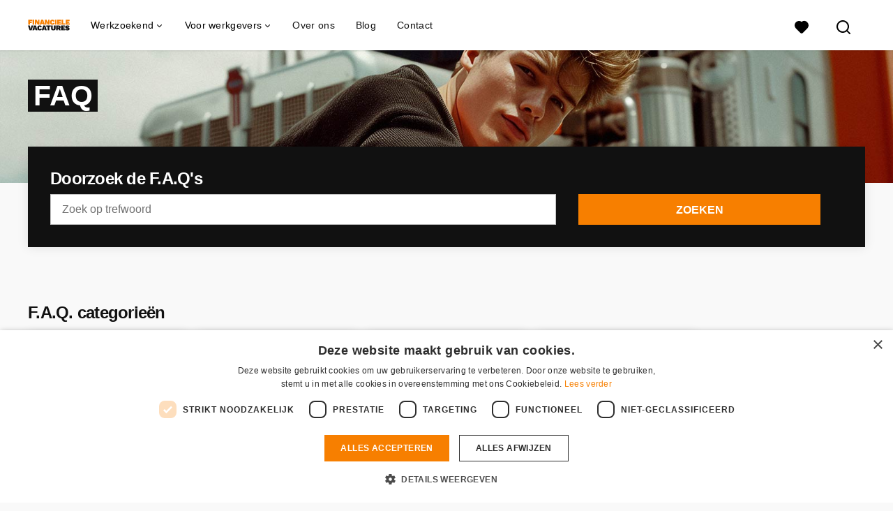

--- FILE ---
content_type: text/html; charset=utf-8
request_url: https://www.financiele-vacatures-online.nl/veelgestelde-vragen
body_size: 13042
content:
<!DOCTYPE html>
<html lang="nl">
  <head>
    <meta charset="UTF-8">

<title>Vaak gestelde vragen | Financiele Vacatures Online.nl</title>
<meta name="viewport" content="width=device-width, initial-scale=1, maximum-scale=1, user-scalable=no">

<link rel="preconnect" href="https://cdn.youngcapital.nl" crossorigin>
<link rel="preconnect" href="https://cdn.youngcapital.nl">
<link rel="preconnect" href="https://fonts.googleapis.com">
<link rel="preconnect" href="https://fonts.gstatic.com" crossorigin>
<link rel="preconnect" href="https://staticdash.net">
<link rel="preconnect" href="https://youngcapital-uploads-production.s3-eu-west-1.amazonaws.com">
<link rel="preconnect" href="https://youngcapital-uploads-production.s3.eu-west-1.amazonaws.com">
<link rel="preconnect" href="https://youngcapital-uploads-production.s3.amazonaws.com">
<link rel="preload" as="style" href="https://staticdash.net/fonts/work-sans/v17/css/default.css" />
<link rel="preload" href="/assets/pages/faq-6f58a6c59327d4bb2dd21e620951ce17939745f4ce94557bff28a01ded25ba52.css" as="style" />

<link rel="apple-touch-icon"      sizes="57x57"   max-age="604800" href=/fvo-apple-touch-icon-57x57.png />
<link rel="apple-touch-icon"      sizes="114x114" max-age="604800" href=/fvo-apple-touch-icon-114x114.png />
<link rel="apple-touch-icon"      sizes="72x72"   max-age="604800" href=/fvo-apple-touch-icon-72x72.png />
<link rel="apple-touch-icon"      sizes="144x144" max-age="604800" href=/fvo-apple-touch-icon-144x144.png />
<link rel="apple-touch-icon"      sizes="60x60"   max-age="604800" href=/fvo-apple-touch-icon-60x60.png />
<link rel="apple-touch-icon"      sizes="120x120" max-age="604800" href=/fvo-apple-touch-icon-120x120.png />
<link rel="apple-touch-icon"      sizes="76x76"   max-age="604800" href=/fvo-apple-touch-icon-76x76.png />
<link rel="apple-touch-icon"      sizes="152x152" max-age="604800" href=/fvo-apple-touch-icon-152x152.png />
<link rel="icon" type="image/png" sizes="196x196" max-age="604800" href=/fvo-favicon-196x196.png />
<link rel="icon" type="image/png" sizes="160x160" max-age="604800" href=/fvo-favicon-160x160.png />
<link rel="icon" type="image/png" sizes="96x96"   max-age="604800" href=/fvo-favicon-96x96.png />
<link rel="icon" type="image/png" sizes="32x32"   max-age="604800" href=/fvo-favicon-32x32.png />
<link rel="icon" type="image/png" sizes="16x16"   max-age="604800" href=/fvo-favicon-16x16.png />
<meta name="msapplication-TileColor"  content="#ffffff" />
<meta name="msapplication-TileImage"  content=/fvo-mstile-144x144.png />
<meta name="msapplication-config"     content=/fvo-browserconfig.xml />
<meta name="theme-color" content="#F77F00">
<meta name="full-lang-code" content="nl-nl-x-fvo" />



<meta name="description" content="Vaak gestelde vragen" />
<meta name="author" content="Financiele Vacatures Online.nl" />
<meta name="robots" content="index, follow" />
<meta name="owner" content="StudentenWerk B.V." />
<meta name="environment" content="production" />
<meta name="referrer" content="origin-when-cross-origin" />

  <meta property="og:title" content="Vaak gestelde vragen | Financiele Vacatures Online.nl" />
  <meta property="og:description" content="Vaak gestelde vragen" />
  <meta property="og:type" content="website" />
  <meta property="og:site_name" content="Financiele Vacatures Online" />
  <meta property="og:url" content="https://www.financiele-vacatures-online.nl/veelgestelde-vragen" />


    <meta property="og:image" content="https://www.financiele-vacatures-online.nl/assets/og-logos/social/other-jobboards-ebbacaf775682a50dc914e0a525c16c65b451a81871e5df784d3d0bac64a6a7b.jpg" />
    <meta property="og:image:width" content="1200"/>
    <meta property="og:image:height" content="630" />

    <meta property="fb:app_id" content="1374253636207257" />

  <meta name="twitter:card" content="summary_large_image" />
    <meta name="twitter:site" content="@YoungCapital_NL" />
    <meta name="twitter:creator" content="@YoungCapital_NL" />
  <meta name="twitter:title" content="Vaak gestelde vragen | Financiele Vacatures Online.nl" />
  <meta name="twitter:description" content="Vaak gestelde vragen" />

    <meta name="twitter:image" content="https://www.financiele-vacatures-online.nl/assets/og-logos/social/other-jobboards-ebbacaf775682a50dc914e0a525c16c65b451a81871e5df784d3d0bac64a6a7b.jpg" />


<link rel="stylesheet" href="https://staticdash.net/fonts/work-sans/v17/css/default.css" />

<style type="text/css">
  @import url(https://cdn.youngcapital.nl/style-guide/icons/3.12.0/style.swap.css);

    /* Bootstrap Glyphicons Halflings */
    @font-face{
      font-family:"Glyphicons Halflings";
      src:url("https://www.financiele-vacatures-online.nl/assets/glyphicons-halflings-regular-0805fb1fe24235f70a639f67514990e4bfb6d2cfb00ca563ad4b553c240ddc33.eot");
      src:url("https://www.financiele-vacatures-online.nl/assets/glyphicons-halflings-regular-0805fb1fe24235f70a639f67514990e4bfb6d2cfb00ca563ad4b553c240ddc33.eot?#iefix") format("embedded-opentype"),
        url("https://www.financiele-vacatures-online.nl/assets/glyphicons-halflings-regular-403acfcf0cbaebd1c28b404eec442cea53642644b3a73f91c5a4ab46859af772.woff2") format("woff2"),
        url("https://www.financiele-vacatures-online.nl/assets/glyphicons-halflings-regular-0703369a358a012c0011843ae337a8a20270c336948a8668df5cb89a8827299b.woff") format("woff"),
        url("https://www.financiele-vacatures-online.nl/assets/glyphicons-halflings-regular-7c9caa5f4e16169b0129fdf93c84e85ad14d6c107eb1b0ad60b542daf01ee1f0.ttf") format("truetype");
      font-weight:400;
      font-style:normal;
      font-stretch:normal;
    }
    /* YC Custom */
    @font-face {
      font-family: "yc-font";
      src:font-url("https://www.financiele-vacatures-online.nl/assets/yc-font-a7b0871094ed68c2c2312bdec92eabef5ffa6ed822228bb182c23ddd0e479168.eot");
      src:font-url("https://www.financiele-vacatures-online.nl/assets/yc-font-a7b0871094ed68c2c2312bdec92eabef5ffa6ed822228bb182c23ddd0e479168.eot?#iefix") format("embedded-opentype"),
        font-url("https://www.financiele-vacatures-online.nl/assets/yc-font-1abcc95be791d29cf499331673f23a15b57cf23e02e96b56e0aafc1df51a041e.woff") format("woff"),
        font-url("https://www.financiele-vacatures-online.nl/assets/yc-font-0f352a0365bb3006453278e56719057a5349841541e8dee50c0b11831aa1b3c4.ttf") format("truetype");
      font-weight: 400;
      font-style: normal;
    }
    [data-icon]:before{font-family: "yc-font" !important;content: attr(data-icon);font-style: normal !important;font-weight: normal !important;font-variant: normal !important;text-transform: none !important;speak: none;line-height: 1;-webkit-font-smoothing: antialiased;-moz-osx-font-smoothing: grayscale;}
    [class^="yc-icon-"]:before,[class*=" yc-icon-"]:before {font-family: "yc-font" !important;font-style: normal !important;font-weight: normal !important;font-variant: normal !important;text-transform: none !important;speak: none;line-height: 1;-webkit-font-smoothing: antialiased;-moz-osx-font-smoothing: grayscale;}
    .yc-icon-close:before {content: "\61"; }
    .yc-icon-star-empty:before {content: "\62";}
    .yc-icon-star-full:before {content: "\63";}
    .yc-icon-search:before {content: "\64";}
    .yc-icon-profile:before {content: "\65";}
    .yc-icon-arrow-left:before {content: "\66";}
    .yc-icon-arrow-right:before {content: "\67";}
    .yc-icon-money:before {content: "\68";}
</style>


<script src="/assets/jquery-5c7dcc015048ed98c0060951b988c5380363a047d30b22f181def007bd759e05.js"></script>


<link rel="search" type="application/opensearchdescription+xml" href="/opensearch.xml" title="Financiele Vacatures Online.nl" />

<meta name="csrf-param" content="authenticity_token" />
<meta name="csrf-token" content="hWFulePoEaByqjex0Xev7ZgFT6GZQmtM63CVMvUduSc3f5FqQu_FEFICvQRIQcPWblS3qZkRTh-1ijdl00XGoQ" />

<script> use_styleguide_css = true; </script>
<script> new_styleguide_forms = false; </script>



  <link rel="stylesheet" href="/assets/pages/faq-6f58a6c59327d4bb2dd21e620951ce17939745f4ce94557bff28a01ded25ba52.css" />

<script src="/assets/application-19df785fefd34a6859f5616c768bb5a19700fc05fa4d0a2fab9214b67e0f4a6d.js" async="async"></script>
<script src="/assets/esbuild-8ade744b0c70f3b23eb9ec709423af9b7714cda2a9179b0491a503eb78b781af.js" data-turbo-track="reload" defer="defer"></script>






    
    <meta name="csrf-param" content="authenticity_token" />
<meta name="csrf-token" content="kNeGkwmGcp0n3Vtt5JAQvJErVvKkoFlC3sZjDI9SGWwiyXlsqIGmLQd10dh9pnyHZ3qu-qTzfBGAPMFbqQpm6g" />
      <link rel="canonical" href="https://www.financiele-vacatures-online.nl/veelgestelde-vragen" />

    
  </head>

  <body
    class='
      bg
      use-ycs
      
    '
    data-turbo="false"
    data-controller="job-openings-sticky-title"
    data-action="scroll@document->job-openings-sticky-title#scrollEventListener"
  >
    <script>
  window.dataLayer = window.dataLayer || [];
  window.dataLayer.push({"environment":{"environment":"production","language":"nl"},"pagetype":{"pagetype":"faq_categories \u003e index"},"facebookPixel":{"pageViewEventID":"page_view_019be718-f82b-7952-957e-844223dbac15"}});


  var viewport = {};
  viewport.width = window.innerWidth
  viewport.height = window.innerHeight

  window.dataLayer[0].environment.viewport = viewport;
</script>



      <!-- Google Tag Manager -->
      <noscript data-test="gtm-tracking-script"><iframe src="//www.googletagmanager.com/ns.html?id=GTM-MSVS3Q"
      height="0" width="0" style="display:none;visibility:hidden"></iframe></noscript>
      <script>(function(w,d,s,l,i){w[l]=w[l]||[];w[l].push({'gtm.start':
      new Date().getTime(),event:'gtm.js'});var f=d.getElementsByTagName(s)[0],
      j=d.createElement(s),dl=l!='dataLayer'?'&l='+l:'';j.async=true;j.src=
      '//www.googletagmanager.com/gtm.js?id='+i+dl;f.parentNode.insertBefore(j,f);
      })(window,document,'script','dataLayer','GTM-MSVS3Q');</script>
      <!-- End Google Tag Manager -->


    <!-- legacy-header -->


    <div class="new-header" data-job-openings-sticky-title-target="siteNavigation">
      <div class="new-header__container">
        <div class="new-header__item new-header__item--menu new-header__item--mobile">
  <button class="new-header__menu-toggle" aria-label="Main menu">
    <span class="nyc-icon nyc-icon-menu-hamburger new-header__menu-icon--closed"></span>
    <span class="nyc-icon nyc-icon-close-cross new-header__menu-icon--open"></span>
  </button>
  <ul class="new-header__menu-nav new-header__menu-nav--left navigation navigation--main">


        <li class="navigation__item navigation__item--top"><span class="">Werkzoekend</span><div class="navigation__container"><ul class="navigation navigation--sub"><li class="navigation__item"><a href="/kandidaat/aanmelden" class="navigation__link">Direct inschrijven</a></li><li class="navigation__item"><a href="/accounts/auth/youngcapital_id" class="navigation__link">Inloggen</a></li><li class="navigation__item"><a href="/vacatures" class="navigation__link">Alle vacatures</a></li><li class="navigation__item"><span class="">Vacatures per plaats</span><ul class="navigation navigation--sub"><li class="navigation__item"><a href="/financiele-vacatures/amsterdam" class="navigation__link">Financiële vacatures Amsterdam</a></li><li class="navigation__item"><a href="/financiele-vacatures/rotterdam" class="navigation__link">Financiële vacatures Rotterdam</a></li><li class="navigation__item"><a href="/financiele-vacatures/amersfoort" class="navigation__link">Financiële vacatures Amersfoort</a></li><li class="navigation__item"><a href="/financiele-vacatures/den-haag" class="navigation__link">Financiële vacatures in Den Haag</a></li><li class="navigation__item"><a href="/financiele-vacatures/groningen" class="navigation__link">Financiële vacatures in Groningen</a></li><li class="navigation__item"><a href="/financiele-vacatures" class="navigation__link">Meer plaatsen</a></li><li class="navigation__item"><a href="/specialisme" class="navigation__link">Financiële vacatures per specialisme</a></li></ul></li><li class="navigation__item"><a href="https://next.youngcapital.nl/traineeships/finance" class="navigation__link">Traineeships</a></li></ul></div></li><li class="navigation__item navigation__item--top"><span class="">Informatie</span><div class="navigation__container"><ul class="navigation navigation--sub"><li class="navigation__item"><a href="/werkgevers" class="navigation__link">Ik ben werkgever</a></li><li class="navigation__item"><a href="/over-ons" class="navigation__link">Over Financiële Vacatures Online</a></li><li class="navigation__item"><a href="/contact" class="navigation__link">Contact</a></li></ul></div></li><li class="navigation__item navigation__item--top"><a href="https://www.financiele-vacatures-online.nl/blog" class="navigation__link">Blog</a></li>

    <li class="navigation__item navigation__item--socials">

        <a title="LinkedIn" aria-label="LinkedIn" class="navigation__social" target="_blank" rel="noopener" href="https://www.linkedin.com/company/youngcapital">
          <i class="nyc-icon nyc-icon-network-linkedin"></i>
</a>        <a title="Instagram" aria-label="Instagram" class="navigation__social" target="_blank" rel="noopener" href="https://www.instagram.com/youngcapital_nl/">
          <i class="nyc-icon nyc-icon-network-insta"></i>
</a>        <a title="Twitter" aria-label="Twitter" class="navigation__social" target="_blank" rel="noopener" href="https://twitter.com/YoungCapital_NL">
          <i class="nyc-icon nyc-icon-network-twitter"></i>
</a>        <a title="YouTube" aria-label="YouTube" class="navigation__social" target="_blank" rel="noopener" href="https://www.youtube.com/c/youngcapital">
          <i class="nyc-icon nyc-icon-network-youtube"></i>
</a>        <a title="Facebook" aria-label="Facebook" class="navigation__social" target="_blank" rel="noopener" href="https://www.facebook.com/YoungCapital">
          <i class="nyc-icon nyc-icon-network-facebook"></i>
</a>    </li>
  </ul>
</div>

        <div class="new-header__item new-header__item--menu">
  <ul class="new-header__menu-nav navigation navigation--main navigation--desktop">
      
        <li class="navigation__item navigation__item--top"><span class="navigation__drop">Werkzoekend</span><div class="navigation__container"><ul class="navigation navigation--sub"><li class="navigation__item"><span class="navigation__drop">Financiële vacatures</span><ul class="navigation navigation--sub"><li class="navigation__item"><a href="/vacatures" class="navigation__link">Alle financiële vacatures</a></li><li class="navigation__item"><a href="/financiele-vacatures/amsterdam" class="navigation__link">Financiële vacatures Amsterdam</a></li><li class="navigation__item"><a href="/financiele-vacatures/rotterdam" class="navigation__link">Financiële vacatures Rotterdam</a></li><li class="navigation__item"><a href="/financiele-vacatures/amersfoort" class="navigation__link">Financiële vacatures Amersfoort</a></li><li class="navigation__item"><a href="/financiele-vacatures/den-haag" class="navigation__link">Financiële vacatures in Den Haag</a></li><li class="navigation__item"><a href="/financiele-vacatures/groningen" class="navigation__link">Financiële vacatures in Groningen</a></li><li class="navigation__item"><a href="/financiele-vacatures" class="navigation__link">Financiële vacatures per plaats</a></li><li class="navigation__item"><a href="/specialisme" class="navigation__link">Financiële vacatures per specialisme</a></li></ul></li><li class="navigation__item"><span class="navigation__drop">Traineeships</span><ul class="navigation navigation--sub"><li class="navigation__item"><a href="https://next.youngcapital.nl/traineeships/finance" class="navigation__link">Traineeship finance</a></li></ul></li><li class="navigation__item"><span class="navigation__drop">Meer</span><ul class="navigation navigation--sub"><li class="navigation__item"><a href="/kandidaat/aanmelden" class="navigation__link">Inschrijven</a></li><li class="navigation__item"><a href="/veelgestelde-vragen" class="navigation__link">Veelgestelde vragen</a></li></ul></li></ul></div></li><li class="navigation__item navigation__item--top"><span class="navigation__drop">Voor werkgevers</span><div class="navigation__container"><ul class="navigation navigation--sub"><li class="navigation__item"><a href="/werkgevers/vacature-aanmelden" class="navigation__link">Vacature aanmelden</a></li><li class="navigation__item"><a href="/werkgevers/contractvormen" class="navigation__link">Contractvormen</a></li><li class="navigation__item"><a href="/werkgevers/het-concept" class="navigation__link">Het concept</a></li><li class="navigation__item"><a href="/veelgestelde-vragen" class="navigation__link">Veelgestelde vragen</a></li></ul></div></li><li class="navigation__item navigation__item--top"><a href="/over-ons" class="navigation__link">Over ons</a></li><li class="navigation__item navigation__item--top"><a href="https://www.financiele-vacatures-online.nl/blog" class="navigation__link">Blog</a></li><li class="navigation__item navigation__item--top"><a href="/contact" class="navigation__link">Contact</a></li>
  </ul>
</div>

        <div class="new-header__item new-header__item--favorites ">
  <a class="new-header__link" aria-label="Al mijn favorieten bekijken" href="/kandidaat/favoriete-vacatures">
    <div class="new-header__favorites-icon">
      <img alt="Hartje" src="/assets/icons/svg/icon-favourite-filled-3de5d46f56bdae68d7267176c73959be6a934c63f885c029858ee4b798962fe5.svg" width="22" height="22" />
      <span class="new-header__favorites-count hidden">
        0
      </span>
    </div>
</a></div>


        <div class="new-header__item new-header__item--logo">
          <a href="/" class="new-header__logo">
            <img width="60" height="60" src="https://www.financiele-vacatures-online.nl/logos/svg/fvo.svg" alt="Financiele Vacatures Online_logo" title="Financiele Vacatures Online" class="new-header__image">
          </a>
        </div>

        <div class="new-header__item new-header__item--search search search--job-listing">
          <button class="search__toggle" aria-label="Zoeken">
            <img alt="Vergrootglas" src="/assets/icons/svg/icon-search-d6b422475f7b015089cb87cc67d0644a18daa19e55f6d8114d874f22e5e6db23.svg" width="22" height="22" />
          </button>
        </div>

        

      </div>

    </div>

    <div class="card search__box search--job-listing">
  <nav class="tabs">
    <ul>
      <li class="tab col tab--active">
        <a href='javascript:void(0);' class="tab__text" data-search-type="search--job-listing">
          Vacatures
        </a>
      </li>
      <li class="tab col">
        <a href='javascript:void(0);' class="tab__text" data-search-type="search--all-site">
          Gehele site
        </a>
      </li>
    </ul>
  </nav>

  <div class="card__body mw-none">
    <div class="search__form search--all-site">
      <form action="/zoeken" accept-charset="UTF-8" method="get">
        <div class="row">
          <div class="col-xs-12">
            <input type="text" name="search[keywords_scope]" id="search_whole_site" maxlength="255" placeholder="Zoek door gehele site" class="search__input" />
          </div>
        </div>
        <div class="row">
          <div class="col-xs-12">
            <input type="submit" name="commit" value="Doorzoek de hele website" class="new-header__btn" data-disable-with="Doorzoek de hele website" />
          </div>
        </div>
</form>    </div>
    <div class="search__form search--job-listing">
      <form id="job_opening_search" action="/vacatures" accept-charset="UTF-8" method="get">
        <div class="row">
          <div class="col-xs-12 pb-2x">
            <div class="u-position--relative">
              <input type="text" name="search[zipcode_eq]" id="session_search_zipcode_eq" placeholder="Postcode of plaats" class="js-typeahead search__input search_zipcode_track" aria-label="Postcode of plaats" data-js-typeahead-ajax-data-path="https://www.financiele-vacatures-online.nl/assets/nl-69739069b4ca7619f25c3789550c2ba1c439f5926afbdbfb176706bae2893973.json" />

              <i class="flex-row center-xs middle-xs nyc-icon nyc-icon-location"></i>
            </div>
          </div>
        </div>
        <div class="row">
          <div class="col-xs-12 pb-2x">
            <div class="u-position--relative">
                <input type="text" name="search[keywords_scope]" id="search_keywords_scope" placeholder="Trefwoord" class="search__input" />

              <i class="flex-row center-xs middle-xs nyc-icon nyc-icon-search"></i>
            </div>
          </div>
        </div>
        <div class="row">
          <div class="col-xs-12">
            <input type="submit" name="commit" value="Zoeken" class="new-header__btn" data-page-type="faq_categories:index" data-search-source="header_navigation" data-search-tracker="job_opening" data-disable-with="Zoeken" />
          </div>
        </div>
</form>    </div>
  </div>
</div>

    <!-- Temporary here -->
    <script type="text/javascript">
      if (typeof Object.assign != 'function') {
        // Must be writable: true, enumerable: false, configurable: true
        Object.defineProperty(Object, "assign", {
          value: function assign(target, varArgs) { // .length of function is 2
            'use strict';
            if (target == null) { // TypeError if undefined or null
              throw new TypeError('Cannot convert undefined or null to object');
            }

            var to = Object(target);

            for (var index = 1; index < arguments.length; index++) {
              var nextSource = arguments[index];

              if (nextSource != null) { // Skip over if undefined or null
                for (var nextKey in nextSource) {
                  // Avoid bugs when hasOwnProperty is shadowed
                  if (Object.prototype.hasOwnProperty.call(nextSource, nextKey)) {
                    to[nextKey] = nextSource[nextKey];
                  }
                }
              }
            }
            return to;
          },
          writable: true,
          configurable: true
        });
      }
      (function () {
        if ( typeof window.CustomEvent === "function" ) return false; //If not IE

        function CustomEvent ( event, params ) {
          params = params || { bubbles: false, cancelable: false, detail: undefined };
          var evt = document.createEvent( 'CustomEvent' );
          evt.initCustomEvent( event, params.bubbles, params.cancelable, params.detail );
          return evt;
        }

        CustomEvent.prototype = window.Event.prototype;

        window.Event = CustomEvent;
      })();


    /**
     * SearchBox responsible for searh box component
     * @param {Object} optional elements to which the box is binded
     **/

      var SearchBox = function(elements) {
        var ELEMENTS = {
          user: jQuery('.new-header__item--user-menu'),
          menu: jQuery('.search'),
          btn: jQuery('.search__toggle'),
          bar: jQuery('.search__box'),
          type: jQuery('[data-search-type]'),
          body: jQuery('body'),
          html: document.getElementsByTagName("html")[0]
        };

        this.ELEMENTS = Object.assign(ELEMENTS, elements);

        this.open = false;
        this.init();
      }

      SearchBox.prototype.init = function() {
        this.toggleEvent = new Event('toggleSearchBar');

        this.hideOnOverlay();
        this.bindButtonClick();
      }

      SearchBox.prototype.bindButtonClick = function() {
        var self = this;
        var btn = this.ELEMENTS.btn;
        var bar = this.ELEMENTS.bar;
        var type = this.ELEMENTS.type;

        for (var i = 0; i < btn.length; i++) {
          btn[i].addEventListener('click', function(e) {
            e.preventDefault();
            var disable = !bar.hasClass('search__box--open')
            self.toggle(disable);
          });
        }

        for (var i = 0; i < type.length; i++) {
          type[i].addEventListener('click', function() {
            $(".tab--active").removeClass('tab--active');
            $(this).parent().addClass('tab--active');

            self.toggleType(this.dataset.searchType)
          });
        }
      }

      SearchBox.prototype.toggle = function(show) {
        var visible = show || false;
        var bar = this.ELEMENTS.bar;
        var body = this.ELEMENTS.body;
        var html = this.ELEMENTS.html;
        this.open = visible;

        document.dispatchEvent(this.toggleEvent);
        if (visible) {
          var type = bar.attr('class').split(' ').filter(function(word) { return word.match('search--'); });

          this.positionBox();
          this.focusInput(type[0]);

          body.addClass('new-menu-search');
          bar.addClass('search__box--open');

          if (window.matchMedia("(max-width: 1023px)").matches) {
            html.style.cssText ="overflow:hidden;position:relative;height:100vh;";
          }
        } else {
          body.removeClass('new-menu-search');
          bar.removeClass('search__box--open');

          html.style = "";
        }
      };

      SearchBox.prototype.focusInput = function(type) {
        var visible = this.ELEMENTS.bar.find('.' + type);

        setTimeout(function() {
          visible.find('input[type="text"]').first().focus();
        }, 100);
      }

      SearchBox.prototype.toggleType = function(type) {
        var types = this.ELEMENTS.type;
        var bar = this.ELEMENTS.bar;

        for (var i = 0; i < types.length; i++) {
          bar.removeClass(types[i].dataset.searchType);
        }

        bar.toggleClass(type);
        this.focusInput(type);
      }

      SearchBox.prototype.positionBox = function() {
        var bar = this.ELEMENTS.bar;
        var menu = this.ELEMENTS.menu;
        var user = this.ELEMENTS.user;

        if (window.matchMedia("(min-width: 1024px)").matches) {
          bar.css('left', menu[0].offsetWidth + menu[0].offsetLeft - bar[0].offsetWidth + user[0].offsetWidth - 5 + 'px');
        } else {
          bar.css('left', 0);
        }
      }

      SearchBox.prototype.hideOnOverlay = function() {
        var menu = this.ELEMENTS.menu;
        var body = this.ELEMENTS.body;
        var bar = this.ELEMENTS.bar;
        var self = this;

        document.addEventListener('click', function(e) {
          if (e.target.tagName == "BODY" || e.target.className == "new-header" && body.hasClass('new-menu-search')) {
            self.toggle();
          }
        })
      };

      /**
       * [NewMenu description]
       */
      var NewMenu = function() {
        this.ELEMENTS = {
          body: jQuery('body'),
          menu: {
            btns: jQuery('.new-header__menu-toggle'),
            select: jQuery('[data-menu-select]'),
            sub: jQuery('.new-header__item--mobile .navigation--sub .navigation__drop'),
            links: jQuery('.navigation__link'),
            desktop: {
              top: jQuery('.navigation--desktop > .navigation__item--top, .user-menu-toggle--logged-in'),
              sub: jQuery('.navigation--desktop .navigation__link')
            }
          }
        }

        this.TIMEOUT_CLOSE_SUB = setTimeout("", 0)

        this.init();
      }

      NewMenu.prototype.init = function() {
        var search = {
          menu: jQuery('.search'),
          btn: jQuery('.search__toggle'),
          bar: jQuery('.search__box'),
          type: jQuery('[data-search-type]'),
        };

        var self = this;

        this.search = new SearchBox(search);
        this.initDropdowns();
        this.initUserDropdown();
        this.initSubMenus();
        this.initMenus();
        this.initSelects();
        this.initLinks();

        document.addEventListener('toggleSearchBar', function() {
          self.closeAll.call(self);
          if (self.search.open) {
            self.toggleScrollable(true);
          }
        });
      }

      NewMenu.prototype.initLinks = function() {
        var self = this;

        jQuery.each(this.ELEMENTS.menu.links, function(i, link) {
          link.addEventListener('click', function() {
            if (!this.classList.contains('navigation__link--drop')) {
              /* Timeout for waiting page draw so the animation is smooth */
              setTimeout(function() {
                self.closeAll();
              }, 250);

              // scroll to page top
              document.body.scrollTop = document.documentElement.scrollTop = 0;
            }
          });
        });
      }

      NewMenu.prototype.initMenus = function() {
        var self = this,
            btns = this.ELEMENTS.menu.btns,
            body = this.ELEMENTS.body;

        for (var i = 0; i < btns.length; i++) {
          btns[i].addEventListener('click', function() {
            var button = this;

            if (button.classList.contains('new-header__menu-toggle--open')) {
              self.closeAll();
              document.querySelector(".new-header").classList.remove("-menu-opened");
            } else {
              self.closeAll();
              self.toggleScrollable(true);
              self.search.toggle(false);
              setTimeout(function() {
                document.querySelector(".new-header").classList.add("-menu-opened");
                button.classList.add('new-header__menu-toggle--open');
              }, 0)
            }
          });
        }
      }

      NewMenu.prototype.initSelects = function() {
        var select = this.ELEMENTS.menu.select;
        jQuery.each(select, function(i, sel) {
          sel.addEventListener('touchend', function(e) {
            if (!this.classList.contains('menu-select__list--visible')) {
              e.preventDefault();
              this.classList.add('menu-select__list--visible');
            }
          });
        });
      }

      NewMenu.prototype.initSubMenus = function() {
        var sub = this.ELEMENTS.menu.sub;

        jQuery.each(sub, function(i, menu) {
          menu.addEventListener('click', function() {
            jQuery(this.nextElementSibling).stop().slideToggle(250);
          });
        });
      }

      NewMenu.prototype.listenTopElements = function(e, topElem) {
        var self = this;

        if (!topElem.classList.contains('navigation__item--active') && !topElem.classList.contains('user-menu')) {
          jQuery.each(this.ELEMENTS.menu.desktop.top, function(i, elem) {
            setTimeout(elem.classList.remove('navigation__item--active', 'user-menu--active'), 0);
          });

          document.addEventListener('click', self.listenCloseOnClickOut, true);

          if (topElem.children[0].className == 'navigation__drop') {
            topElem.classList.add('navigation__item--active');
          }
        } else {
          if (e.target.classList.contains('navigation__item--top')) {
            topElem.classList.remove('navigation__item--active');
          }
        }
      }

      NewMenu.prototype.listenDesktopUserElements = function(e, userElem) {
        if (window.matchMedia("(min-width: 992px)").matches) {
          var self = this;

          if (!jQuery(userElem).hasClass('user-menu--active')) {
            document.addEventListener('click', self.listenCloseUserOnClickOut, true);

            jQuery.each(this.ELEMENTS.menu.desktop.top, function(i, elem) {
              setTimeout(elem.classList.remove('navigation__item--active'), 0);
            });

            jQuery(userElem).addClass('user-menu--active');
          } else {
            if (e.target.classList.contains("new-header__item--user-menu")) {
              jQuery(userElem).removeClass('user-menu--active');
            }
          }
        }
      }

      NewMenu.prototype.initDropdowns = function () {
        var self = this;

        jQuery.each(this.ELEMENTS.menu.desktop.top, function(i, elem) {
          elem.addEventListener('click', function(e) {
            self.listenTopElements(e, elem);
          }, true);
        });
      }

      NewMenu.prototype.initUserDropdown = function () {
        var self = this,
            elems = jQuery(".user-menu");

        jQuery.each(elems, function(i, elem) {
          elem.addEventListener('click', function(e) {
            self.listenDesktopUserElements(e, elem);
          }, true);
        })
      }

      NewMenu.prototype.listenCloseOnClickOut = function(e) {
        if (!jQuery(".navigation__item--active, .user-menu--active")) return false;

        var newHeader  = jQuery(".new-header"),
            mouseX     = e.clientX,
            mouseY     = e.clientY,
            activeItem = jQuery(".navigation__item--active, .user-menu--active");

        var hoveredElement = document.elementFromPoint(mouseX, mouseY);

        var containsElement       = newHeader.has(hoveredElement),
            activeIsHovered       = activeItem == hoveredElement,
            activeContainsHovered = activeItem.has(hoveredElement);

        if (typeof containsElement[0] == 'undefined') {
          this.TIMEOUT_CLOSE_SUB = setTimeout(function() { activeItem.removeClass('navigation__item--active user-menu--active') }, 0);
        } else {
          if ((activeIsHovered && activeContainsHovered) === true) {
            this.TIMEOUT_CLOSE_SUB = setTimeout(function() { activeItem.removeClass('navigation__item--active user-menu--active') }, 0);
          }
        }

        document.removeEventListener(e.type, arguments.callee);
      }

      NewMenu.prototype.listenCloseUserOnClickOut = function(e) {
        if (!jQuery(".navigation__item--active, .user-menu--active")) return false;

        var newHeader  = jQuery(".new-header"),
            mouseX     = e.clientX,
            mouseY     = e.clientY,
            favoriteElement = $(".nyc-icon.nyc-icon-favorite-filled")[0],
            navLiItems = $(".navigation--desktop")[0],
            activeItem = jQuery(".navigation__item--active, .user-menu--active");

        var hoveredElement = document.elementFromPoint(mouseX, mouseY);

        var containsElement       = newHeader.has(hoveredElement),
            activeIsHovered       = activeItem == hoveredElement,
            activeContainsHovered = activeItem.has(hoveredElement),
            isNavLiItems          = hoveredElement == navLiItems,
            isFavorite            = hoveredElement == favoriteElement;

        if (typeof containsElement[0] == 'undefined' || isFavorite || isNavLiItems) {
          this.TIMEOUT_CLOSE_SUB = setTimeout(function() { activeItem.removeClass('navigation__item--active user-menu--active') }, 0);
        } else {
          if ((activeIsHovered && activeContainsHovered) === true) {
            this.TIMEOUT_CLOSE_SUB = setTimeout(function() { activeItem.removeClass('navigation__item--active user-menu--active') }, 0);
          }
        }

        document.removeEventListener(e.type, arguments.callee);
      }

      NewMenu.prototype.toggleScrollable = function(disable) {
        var isDisabled = disable || false;

        // isDisabled ? this.ELEMENTS.body.classList.add('is-non-scrollable')
          // : this.ELEMENTS.body.classList.remove('is-non-scrollable');
      }

      NewMenu.prototype.closeAll = function() {
        var btns = this.ELEMENTS.menu.btns;

        for (var i = 0; i < btns.length; i++) {
          btns[i].classList.remove('new-header__menu-toggle--open');
        }

        var newHeader  = jQuery(".new-header"),
            activeItem = jQuery(".navigation__item--active, .user-menu--active")

        if (newHeader.has(activeItem)) {
          activeItem.removeClass('navigation__item--active user-menu--active');
        }

        this.toggleScrollable();
      }

      new NewMenu();
    </script>


    <section class="ribbon
                
                
                
                
                "
          data-has-ribbon-youtube-video="false"
          data-has-ribbon-video="false"
          data-job-openings-sticky-title-target="siteRibbon"
          id="site_ribbon">

        <style>
            .random_ribbon_image {
              background-image: url('https://youngcapital-uploads-production.s3.eu-west-1.amazonaws.com/uploads/ribbon_image/image/0000/0075/mobile_girl-in-supermarket.jpg');
            }
            @media only screen and (min-width: 641px) {
              .random_ribbon_image {
                background-image: url('https://youngcapital-uploads-production.s3.eu-west-1.amazonaws.com/uploads/ribbon_image/image/0000/0077/guy-truck.jpg');
              }
            }
        </style>

        <div class="ribbon__image ribbon--parallax random_ribbon_image"></div>

      <div class="ribbon__container container container-fluid">

        

          <h1 class="ribbon__heading">
              FAQ
</h1>      </div>
</section>




    

    <main class="content container-fluid">
      
      
<section class="pb-10x">
  <div class="container">
    <div class="row">
      <div class="col-xs-12">
        <div class="card card--secondary card--top mb-10x">
  <div class="card__body mw-none">
    <h3 class="mb-1x">Doorzoek de F.A.Q&#39;s</h3>
    <form class="faq_search" id="faq_search" novalidate="novalidate" action="/veelgestelde-vragen/zoeken" accept-charset="UTF-8" method="get">
        <div class="input input--wrap row top-xs">
          <div class="col-xs-12 col-md-8">
            <input label="false" class="string optional input__control" placeholder="Zoek op trefwoord" type="text" name="search[title_or_question_or_answer_cont]" id="search_title_or_question_or_answer_cont" />
          </div>
          <div class="col-xs-12 col-md-4">
            <input type="submit" name="commit" value="Zoeken" class="btn btn-default btn--primary btn--wide mt-2x mt-md-0" data-disable-with="Zoeken" />
          </div>
        </div>
</form>  </div>
</div>

        
<h3 class="mb-2x">F.A.Q. categorieën</h3>

<div class="card-grid">
      <a class="card card--background" style="background-image:url(https://youngcapital-uploads-production.s3.eu-west-1.amazonaws.com/uploads/faq_category/image/0000/0087/Brandshoot_low-res_6.jpg)" href="/veelgestelde-vragen/mijn-profiel">
      <div class="card__body">
        <p class="card--background__title">Mijn profiel</p>
      </div>
</a>      <a class="card card--background" style="background-image:url(https://youngcapital-uploads-production.s3.eu-west-1.amazonaws.com/uploads/faq_category/image/0000/0126/FAQ_beeld_-_16.jpg)" href="/veelgestelde-vragen/privacy">
      <div class="card__body">
        <p class="card--background__title">Privacy</p>
      </div>
</a>      <a class="card card--background" style="background-image:url(https://youngcapital-uploads-production.s3.eu-west-1.amazonaws.com/uploads/faq_category/image/0000/0061/FAQ_beeld_-_28.jpg)" href="/veelgestelde-vragen/solliciteren">
      <div class="card__body">
        <p class="card--background__title">Solliciteren</p>
      </div>
</a>      <a class="card card--background" style="background-image:url(https://youngcapital-uploads-production.s3.eu-west-1.amazonaws.com/uploads/faq_category/image/0000/0085/FAQ_beeld_-_1.jpg)" href="/veelgestelde-vragen/algemeen">
      <div class="card__body">
        <p class="card--background__title">Algemeen</p>
      </div>
</a></div>

      </div>
    </div>
  </div>
</section>

<section class="bg--white card--full-width">
  <div class='container'>
    <div class="card card--transparent mb-0 pt-8x pb-8x pt-md-10x pb-md-10x">
      <div class="card__body">
        <h3>Staat jouw onderwerp er niet tussen?</h3>
        <p>No worries! Neem contact met ons op en we helpen je zo snel mogelijk verder.</p>
      </div>
    </div>
  </div>
</section>

</main>
    <footer class="">
  <div class="container container-fluid">
    <div class="row">
  <div class="col-xs-12 col-sm-8 col-md-6">
    <div class="row">
      <div class="col-xs-12 col-sm-6 pb-8x pb-sm-2x">
        <h3>Kandidaten</h3>
        <ul>
          <li><a target="_parent" href="https://next.youngcapital.nl/traineeships/finance">Traineeship Finance</a></li>
          <li><a href="https://itunes.apple.com/nl/app/id977928607?mt=8" title="Vacatures zoeken met de YoungCapital IOS App">YoungCapital IOS App</a></li>
          <li><a href="https://play.google.com/store/apps/details?id=nl.youngcapital" title="Vacatures zoeken met de YoungCapital Android App">YoungCapital Android App</a></li>
        </ul>
      </div>
      <div class="col-xs-12 col-sm-6 pb-8x pb-sm-2x">
        <h3>Werkgevers</h3>
        <ul>
          <li><a href="/werkgevers/het-concept">Het concept</a></li>
          <li><a href="/werkgevers/wft-specialisten">Traineeship WFT-specialist</a></li>
          <li><a href="/werkgevers/contractvormen">Contractvormen</a></li>
          <li><a href="/werkgevers/brochure-aanvragen">Brochure aanvragen</a></li>
          <li><a href="/werkgevers/vacature-aanmelden">Vacature aanmelden</a></li>
          <li><a href="/veelgestelde-vragen">F.A.Q</a></li>
          <li><a href="/partners">Partners</a></li>
          <li><a href="/contact">Contact</a></li>
        </ul>
      </div>
    </div>
  </div>
  <div class="col-xs-12 col-sm-4 col-md-6">
    <div class="row">
      <div class="col-xs-12 col-md-6 pb-8x hidden-xs hidden-sm">
        <h3>Social</h3>
        <div class="social-networks">
          <a class="social-networks__icon" target="_blank" rel="nofollow noopener" title="LinkedIn" href="https://www.linkedin.com/company/youngcapital"><i class="nyc-icon nyc-icon-network-linkedin"></i></a>
          <a class="social-networks__icon" target="_blank" rel="nofollow noopener" title="Instagram" href="https://www.instagram.com/youngcapital_nl/"><i class="nyc-icon nyc-icon-network-insta"></i></a>
          <a class="social-networks__icon" target="_blank" rel="nofollow noopener" title="YouTube" href="https://www.youtube.com/c/youngcapital"><i class="nyc-icon nyc-icon-network-youtube"></i></a>
          <a class="social-networks__icon" target="_blank" rel="nofollow noopener" title="TikTok" href="https://www.tiktok.com/@youngcapital_nl"><i class="nyc-icon nyc-icon-network-tiktok"></i></a>
          <a class="social-networks__icon" target="_blank" rel="nofollow noopener" title="Facebook" href="https://www.facebook.com/YoungCapital"><i class="nyc-icon nyc-icon-network-facebook"></i></a>
        </div>
      </div>
      <div class="col-xs-12 col-md-6 pb-8x hidden-xs">
        <form class="simple_form search" novalidate="novalidate" action="/zoeken" accept-charset="UTF-8" method="get">
  <div class="input pt-0 pb-0">
    <label class="input__label h3 text--white mb-2x mt-0">Zoeken</label>

    <input class="string required input__search" type="search" id="search_site_footer" placeholder="Doorzoek de site" maxlength="255" size="255" name="search[keywords_scope]" />
    <button class="btn btn--icon" type="submit">
      <i class="nyc-icon nyc-icon-search"></i>
    </button>
  </div>
</form>
      </div>
    </div>
  </div>
  <div class="col-xs-12">
    <small>
      <div class="row bottom-md">
        <div class="col-xs-12 col-md-6">
          
        </div>
        <div class="col-xs-12 col-md-6 pb-8x pb-sm-1x pb-md-0 end-md">
          <br class="hidden-sm hidden-md hidden-lg">
          <p class="copyright">
            Financiele Vacatures is onderdeel van YoungCapital &#8226;
            © 2026 •
            KvK nr: 34199416 •
            <a href="/over-ons/algemenevoorwaarden">Algemene voorwaarden</a> •
            <a href="/over-ons/privacyverklaring">Privacy</a>
            <a href="/over-ons/waar-kun-je-ons-vinden">Contact</a> •
            <a href="https://www.youngcapital.nl/ervaringen" target="_blank" rel="noopener">
                <span class="stars-text">YoungCapital score </span>
                <span class="stars-text js-google-score">
                    4.3 - 3366 reviews
                </span>
                <span class="padding-stars">
                  <span class="star-rating" data-score='4.3'></span>
                </span>
              </a>
          </p>
        </div>
      </div>
    </small>
  </div>
</div>

<style>
  .star-rating {
    height: 20px;
    position: relative;
    width: 100px;
    top: -2px;
  }
  
  .star-rating:before { /* Inactive */
    background-image: url('[data-uri]');
    background-repeat: repeat-x;
    background-size: 20px;
    content: "";
    display: block;
    height: 20px;
    position: absolute;
    top: 0;
    width: 100px;
  }
  .star-rating > span {
    display: block;
    text-indent: -10000px;
    width: 100px;
    height: 20px;
    position: absolute;
    overflow: hidden;
  }
  
  .star-rating > span:before { /* Active */
    background-image: url('[data-uri]');
    background-repeat: repeat-x;
    background-size: 20px;
    content: "";
    display: block;
    height: 20px;
    position: absolute;
    text-indent: 10000px;
    top: 0;
    width: 100%;
  }
  
  .padding-stars {
    display: inline-flex;
    margin-bottom: 0;
    padding-top: 0;
    padding-left: 0;
    vertical-align: bottom;
  }

  .google-stars-container:hover a,
  .google-stars-container a:hover {
    text-decoration: none;
  }
  .google-stars-container:hover .stars-text {
    border-bottom: 1px solid #d4d4d4;
  }
  
  @media screen and (max-width: 767px) {
    .padding-stars {
      display: block;
    }
    
    .google-stars-container {
      line-height: 2.5;
      margin-top: 10px;
      padding-left: 3px;
    }

    .stars-text {
      display: inline-block;
    }
  }
  
  @media screen and (min-width: 768px) {
    .star-rating {
      top: 6px;
    }
  }
  
  @media screen and (min-width: 1024px) {
    .star-rating {
      top: 8px;
    }
  }
  
  body.fb-bs3 main+footer .btn--icon .nyc-icon::before,
  .btn--icon .nyc-icon::before {
    line-height: 1.5;
  }
</style>

<script type="application/ld+json">
    {
        "@context": "http://schema.org",
        "@type": "WebSite",
        "name" : "Financiele Vacatures",
        "url": "https://www.financiele-vacatures-online.nl/",
        "@id" : "#WebSite",
        "inLanguage": "NL",
                "potentialAction": {
            "@type": "SearchAction",
            "target": "https://www.financiele-vacatures-online.nl/vacatures?search%5Bkeywords_scope%5D={search_term}",
            "query-input": "required name=search_term"
        },
        "publisher": {
            "@type": "Organization",
            "@id": "https://www.financiele-vacatures-online.nl/#Organization",
            "name": "Financiele Vacatures",
            "url":" https://www.financiele-vacatures-online.nl/",
            "sameAs": [
                "https://www.facebook.com/YoungCapital",
                "https://www.twitter.com/YoungCapital_NL",
                "https://www.linkedin.com/company/youngcapital",
                "https://www.youtube.com/c/youngcapital",
                "https://www.instagram.com/youngcapital_nl/"
            ],
            "contactPoint" : [{
    		    "@type" : "ContactPoint",
    		    "telephone" : "+31 0206531544",
    		    "email" : "info@youngcapital.nl",
    		    "contactType" : "customer service"
    		  }],
            "logo": {
                "@type": "ImageObject",
                "url": "https://www.financiele-vacatures-online.nl/fvo-favicon-196x196.png",
                "width": 196,
                "height": 196
            }
                            ,"aggregateRating": {
                    "@type": "AggregateRating",
                    "bestRating": "5",
                    "worstRating": "1",
                    "ratingValue": "4.3",
                    "reviewCount": "3366",
                    "url":"https://www.youngcapital.nl/ervaringen"
                }
                    }
    }
</script>

<script>
  $(function() {
    $(".star-rating[data-score]").each(function(index, starRating) {
      var $starRating = $(starRating);
      var score = $starRating.data("score");
      var fillerSpan = $('<span />').width(parseFloat(score) * 12);
      $starRating.html(fillerSpan);
    });
  });
  
  $("footer .input__search").addClass("input__control");
</script>
  </div>
</footer>


    

    <section class="modals">
      
    </section>

    

    

    <turbo-frame id="notification_toasts" src="/notification_toast?ctx=eyJob3N0X2NvbnRyb2xsZXJfbmFtZSI6ImZhcV9jYXRlZ29yaWVzIn0%3D--05c60b7c4e6409ffbdd1cc4f82a8c4e460593994"></turbo-frame>


    <link rel="stylesheet" href="/assets/modules/cookie_banner/cookie_banner-d325c640ff0052ea3946d8bfd62af1e61871faadd1d528846947504bae6b6ad1.css" />
<script src="/assets/cookie_banner-10390d807b7a5945d74c43cb05553a20d6c45f6aa9e19198eb0f86da0e542739.js"></script>

<section class="yc-cookie-banner use-ycs">
  <p>
    <span>Mogen wij cookies plaatsen? Check hier ons <a href='/over-ons/privacyverklaring#cookies'>cookiestatement</a></span>
  </p>

  <button type="button" class="btn btn--secondary">Ok</button>

  <button type="button" class="btn--link text--white" aria-label="Close">
    <i class="nyc-icon nyc-icon-close-cross"></i>
  </button>
</section>

    <script src="https://staticdash.net/two-click-video/two-click-video.2.1.0.umd.min.js" async> </script>
  </body>
</html>


--- FILE ---
content_type: text/css
request_url: https://www.financiele-vacatures-online.nl/assets/pages/faq-6f58a6c59327d4bb2dd21e620951ce17939745f4ce94557bff28a01ded25ba52.css
body_size: 32993
content:
*,*:before,*:after{-webkit-box-sizing:border-box;box-sizing:border-box}html{line-height:1.5;-moz-text-size-adjust:100%;-ms-text-size-adjust:100%;-webkit-text-size-adjust:100%}html,body{-moz-osx-font-smoothing:grayscale;-webkit-font-smoothing:antialiased;height:100%;font-size:14px;font-family:"Work Sans", -apple-system, BlinkMacSystemFont, "Segoe UI", Roboto, "Helvetica Neue", Arial, sans-serif, "Apple Color Emoji", "Segoe UI Emoji", "Segoe UI Symbol"}@media screen and (min-width: 48em){html,body{font-size:16px}}body{position:relative;min-height:100%;margin:0;padding:0;cursor:default;text-rendering:optimizeLegibility;color:#111111}article,aside,details,figcaption,figure,footer,header,hgroup,main,menu,nav,section,summary{display:block}audio,canvas,progress,video{display:inline-block}audio,canvas,iframe,img,progress,svg,video{vertical-align:middle}audio:not([controls]){display:none;height:0}[hidden],template{display:none}a{background-color:transparent}a:hover{cursor:pointer}abbr[title]{border-bottom:none;text-decoration:none}b,strong{font-weight:700}dfn{font-style:italic}mark{background:#FFFF00;color:#000000}small{font-size:80%}sub,sup{position:relative;font-size:75%;line-height:inherit;vertical-align:baseline}sup{top:-.5em}sub{bottom:-.25em}img{display:block;max-width:100%;height:auto;border:0;-ms-interpolation-mode:bicubic}svg:not(:root){overflow:hidden}iframe{border:0}figure{margin:1em 40px}hr{display:block;height:1px;border:0;border-top:1px solid #111111;margin:1em 0;padding:0;-webkit-box-sizing:content-box;box-sizing:content-box}pre{overflow:auto}code,kbd,pre,samp{font-family:monospace, monospace;font-size:1em}button,input,optgroup,select,textarea{margin:0;border-style:solid;color:inherit;font:inherit}button{overflow:visible}button,select{text-transform:none}select{-webkit-appearance:none;-moz-appearance:none;appearance:none}button,html input[type='button'],input[type='reset'],input[type='submit']{-webkit-appearance:button;-moz-appearance:button;appearance:button;cursor:pointer}button,select,html input[type='button'],input[type='reset'],input[type='submit'],input[type='file']{border-radius:0}button[disabled],html input[disabled]{cursor:default}button::-moz-focus-inner,input::-moz-focus-inner{padding:0;border:0}input{line-height:normal}input[type='checkbox'],input[type='radio']{-webkit-box-sizing:border-box;box-sizing:border-box;padding:0}input[type='number']::-webkit-inner-spin-button,input[type='number']::-webkit-outer-spin-button{height:auto}input[type='text'],input[type='search']{-webkit-box-sizing:border-box;box-sizing:border-box;-webkit-appearance:none;-moz-appearance:none;appearance:none}input[type='search']::-webkit-search-cancel-button,input[type='search']::-webkit-search-decoration{-webkit-appearance:none;appearance:none}fieldset{margin:0;padding:0;border:0;min-width:0}legend{padding:0;border:0}textarea{overflow:auto;resize:vertical}optgroup{font-weight:bold}table{border-collapse:collapse;border-spacing:0}td,th{padding:0}ol,ul{margin:0;padding:0;list-style:none}[tabindex='-1']:focus{outline:none !important}.hide{display:none !important}.show{display:block !important}.hidden{display:none !important;visibility:hidden !important}.close{float:right;opacity:.2;color:#111111;font-size:21px;font-weight:bold;line-height:1;text-shadow:0 1px 0 #FFFFFF;filter:alpha(opacity=20)}.close:hover,.close:focus{opacity:.5;color:#111111;text-decoration:none;cursor:pointer;filter:alpha(opacity=50)}button.close{z-index:2;padding:0;border:0;background:transparent;cursor:pointer;-webkit-appearance:none}.fade{opacity:0;-webkit-transition:opacity .15s linear;transition:opacity .15s linear}.fade.in{opacity:1}.modal{position:fixed;top:0;right:0;bottom:0;left:0;z-index:999999;display:none;overflow:hidden;outline:0;-webkit-overflow-scrolling:touch}.modal-open{overflow:hidden}.modal.fade .modal-dialog{-webkit-transform:translate(0, -25%);-ms-transform:translate(0, -25%);transform:translate(0, -25%);-webkit-transition:-webkit-transform .3s ease-out;transition:-webkit-transform .3s ease-out;transition:transform .3s ease-out;transition:transform .3s ease-out, -webkit-transform .3s ease-out}.modal.in .modal-dialog{-webkit-transform:translate(0, 0);-ms-transform:translate(0, 0);transform:translate(0, 0)}.modal-open .modal{overflow-x:hidden;overflow-y:auto}.modal-dialog{position:relative;width:auto;margin:10px}@media screen and (min-width: 48em){.modal-dialog{width:600px;margin:100px auto}}@media screen and (min-width: 48em){.modal-sm{width:300px}}@media screen and (min-width: 64em){.modal-lg{width:900px}}.modal-content{position:relative;border:1px solid #E8E8E8;border-radius:2px;outline:0;background-color:#FFFFFF;-webkit-box-shadow:0 3px 9px rgba(0,0,0,0.5);box-shadow:0 3px 9px rgba(0,0,0,0.5);background-clip:padding-box}@media screen and (min-width: 48em){.modal-content{-webkit-box-shadow:0 5px 15px rgba(0,0,0,0.5);box-shadow:0 5px 15px rgba(0,0,0,0.5)}}.modal-backdrop{position:fixed;top:0;right:0;bottom:0;left:0;z-index:999998;background-color:#111111}.modal-backdrop.fade{opacity:0;filter:alpha(opacity=0)}.modal-backdrop.in{opacity:.5;filter:alpha(opacity=50)}.modal-header{padding:15px;border-bottom:1px solid #E8E8E8}.modal-header .close{margin-top:-2px}.modal-header::before,.modal-header::after{display:table;content:' '}.modal-header::after{clear:both}.modal-title{margin:0;line-height:1.42857143}.modal-body{position:relative;padding:15px}.modal-footer{padding:15px;border-top:1px solid #E8E8E8;text-align:right}.modal-footer .btn+.btn{margin-bottom:0;margin-left:5px}.modal-footer .btn-group .btn+.btn{margin-left:-1px}.modal-footer .btn-block+.btn-block{margin-left:0}.modal-footer::before,.modal-footer::after{display:table;content:' '}.modal-footer::after{clear:both}.modal-scrollbar-measure{position:absolute;top:-9999px;overflow:scroll;width:50px;height:50px}.faq__answer ul li::before,.list--squares li::before,.list--checkmarks li::before,.list--arrows li::after,.list__icon-arrow::before,.menu-select__list::after,.user-menu__image-wrap::after,.new-header__btn--drop::after,.navigation__drop::after,.navigation__link--drop::after,a.card--background .card__body h3::after,.favorite-icon,.input--date::before,.input--select::before,.input--success:not(.input--boolean)::after,.input--error:not(.input--boolean)::after,.input--warning:not(.input--boolean)::after,.input:not(.input--boolean)::after,.input__row:not(.input)::after,.nyc-icon::before{display:inline-block;font-family:"nyc-icon";font-weight:normal;font-style:normal;font-display:auto;line-height:1;text-decoration:none;-webkit-font-smoothing:antialiased;-moz-osx-font-smoothing:grayscale}.menu-select__list::after,.user-menu__image-wrap::after,.new-header__btn--drop::after,.navigation__drop::after,.navigation__link--drop::after,.input--select::before{content:"\EA03"}.faq__answer ul li::before,.list--arrows li::after,.list__icon-arrow::before,a.card--background .card__body h3::after{content:"\EA05"}.user-menu--active .user-menu__image-wrap::after,.navigation__item--active .navigation__drop::after{content:"\EA08"}.input--date::before{content:"\EA0B"}.list--checkmarks li::before{content:"\EA0D"}.job-list__item:hover .favorite-icon:hover{content:"\EA14"}.input--warning:not(.input--boolean)::after{content:"\EA4E"}.list--squares li::before{content:"\EA55"}.input:not(.input--boolean)::after,.input__row:not(.input)::after{content:"\EA74"}.input--error:not(.input--boolean)::after{content:"\EA75"}.nyc-icon--lg{font-size:1.3333333333333333em;line-height:.75em;vertical-align:-15%}.nyc-icon.-rounded::before{border-radius:50%}.nyc-icon.-opaque-black::before{background:#111;color:#fff;font-size:1em;padding:.5em}.nyc-icon-2x{font-size:2em}.nyc-icon-3x{font-size:3em}.nyc-icon-4x{font-size:4em}.nyc-icon-5x{font-size:5em}.nyc-icon-fw{width:1.2857142857142858em;text-align:center}.nyc-icon-arrow-down-filled::before{content:"\EA01"}.nyc-icon-arrow-down-outlined::before{content:"\EA02"}.nyc-icon-arrow-down::before{content:"\EA03"}.nyc-icon-arrow-left::before{content:"\EA04"}.nyc-icon-arrow-right::before{content:"\EA05"}.nyc-icon-arrow-up-filled::before{content:"\EA06"}.nyc-icon-arrow-up-outlined::before{content:"\EA07"}.nyc-icon-arrow-up::before{content:"\EA08"}.nyc-icon-avatar::before{content:"\EA09"}.nyc-icon-briefcase::before{content:"\EA0A"}.nyc-icon-calendar::before{content:"\EA0B"}.nyc-icon-chat::before{content:"\EA0C"}.nyc-icon-check::before{content:"\EA0D"}.nyc-icon-close-cross::before{content:"\EA0E"}.nyc-icon-cropper::before{content:"\EA0F"}.nyc-icon-delete::before{content:"\EA10"}.nyc-icon-edit::before{content:"\EA11"}.nyc-icon-education::before{content:"\EA12"}.nyc-icon-favorite-empty::before{content:"\EA13"}.nyc-icon-favorite-filled::before{content:"\EA14"}.nyc-icon-file::before{content:"\EA15"}.nyc-icon-flat-boxes::before{content:"\EA16"}.nyc-icon-flat-desk-chair::before{content:"\EA17"}.nyc-icon-flat-headset::before{content:"\EA18"}.nyc-icon-flat-laptop::before{content:"\EA19"}.nyc-icon-flat-planning::before{content:"\EA1A"}.nyc-icon-flat-street::before{content:"\EA1B"}.nyc-icon-home::before{content:"\EA1C"}.nyc-icon-location::before{content:"\EA1D"}.nyc-icon-maker-yc::before{content:"\EA1E"}.nyc-icon-matching-empty::before{content:"\EA1F"}.nyc-icon-menu-hamburger::before{content:"\EA20"}.nyc-icon-method-draw-image::before{content:"\EA21"}.nyc-icon-network-facebook-inverted::before{content:"\EA22"}.nyc-icon-network-facebook::before{content:"\EA23"}.nyc-icon-network-google-inverted::before{content:"\EA24"}.nyc-icon-network-google::before{content:"\EA25"}.nyc-icon-network-insta-inverted::before{content:"\EA26"}.nyc-icon-network-insta::before{content:"\EA27"}.nyc-icon-network-linkedin-inverted::before{content:"\EA28"}.nyc-icon-network-linkedin::before{content:"\EA29"}.nyc-icon-network-rss-inverted::before{content:"\EA2A"}.nyc-icon-network-rss::before{content:"\EA2B"}.nyc-icon-network-twitter-inverted::before{content:"\EA2C"}.nyc-icon-network-twitter::before{content:"\EA2D"}.nyc-icon-network-whatsapp-inverted::before{content:"\EA2E"}.nyc-icon-network-xing-inverted::before{content:"\EA2F"}.nyc-icon-network-xing::before{content:"\EA30"}.nyc-icon-network-youtube-inverted::before{content:"\EA31"}.nyc-icon-network-youtube::before{content:"\EA32"}.nyc-icon-notification::before{content:"\EA33"}.nyc-icon-operator-minus::before{content:"\EA34"}.nyc-icon-operator-plus::before{content:"\EA35"}.nyc-icon-pause::before{content:"\EA36"}.nyc-icon-phrase::before{content:"\EA37"}.nyc-icon-play::before{content:"\EA38"}.nyc-icon-round-info::before{content:"\EA39"}.nyc-icon-search::before{content:"\EA3A"}.nyc-icon-shape::before{content:"\EA3B"}.nyc-icon-share-facebook-colored::before{content:"\EA3C"}.nyc-icon-share-facebook-stripped::before{content:"\EA3D"}.nyc-icon-share-facebook::before{content:"\EA3E"}.nyc-icon-share-link::before{content:"\EA3F"}.nyc-icon-share-linkedin-colored::before{content:"\EA40"}.nyc-icon-share-linkedin::before{content:"\EA41"}.nyc-icon-share-mail-inverted::before{content:"\EA42"}.nyc-icon-share-mail::before{content:"\EA43"}.nyc-icon-share-print-inverted::before{content:"\EA44"}.nyc-icon-share-print::before{content:"\EA45"}.nyc-icon-share-twitter-colored::before{content:"\EA46"}.nyc-icon-share-twitter-stripped::before{content:"\EA47"}.nyc-icon-share-twitter::before{content:"\EA48"}.nyc-icon-time::before{content:"\EA49"}.nyc-icon-tip::before{content:"\EA4A"}.nyc-icon-toast-check::before{content:"\EA4B"}.nyc-icon-toast-error::before{content:"\EA4C"}.nyc-icon-toast-information::before{content:"\EA4D"}.nyc-icon-toast-warning::before{content:"\EA4E"}.nyc-icon-video::before{content:"\EA4F"}.nyc-icon-fullscreen::before{content:"\EA50"}.nyc-icon-download::before{content:"\EA51"}.nyc-icon-more-options::before{content:"\EA52"}.nyc-icon-graph-line-up::before{content:"\EA53"}.nyc-icon-phone::before{content:"\EA54"}.nyc-icon-square::before{content:"\EA55"}.nyc-icon-horeca::before{content:"\EA56"}.nyc-icon-globe::before{content:"\EA57"}.nyc-icon-arrow-long::before{content:"\EA58"}.nyc-icon-cross::before{content:"\EA59"}.nyc-icon-check-filled::before{content:"\EA60"}.nyc-icon-time-filled::before{content:"\EA61"}.nyc-icon-piggybank::before{content:"\EA62"}.nyc-icon-office::before{content:"\EA63"}.nyc-icon-paper::before{content:"\EA64"}.nyc-icon-arrow-down-slim::before{content:"\EA65"}.nyc-icon-arrow-up-slim::before{content:"\EA66"}.nyc-icon-operator-plus-slim::before{content:"\EA67"}.nyc-icon-copy::before{content:"\EA68"}.nyc-icon-operator-plus-slim-filled::before{content:"\EA70"}.nyc-icon-edit-filled::before{content:"\EA71"}.nyc-icon-money::before{content:"\EA72"}.nyc-icon-sending::before{content:"\EA73"}.nyc-icon-validation-success::before{content:"\EA74"}.nyc-icon-validation-error::before{content:"\EA75"}.nyc-icon-arrow-down-long::before{content:"\EC01"}.nyc-icon-arrow-left-long::before{content:"\EC02"}.nyc-icon-arrow-left-slim::before{content:"\EC03"}.nyc-icon-arrow-right-long::before{content:"\EC04"}.nyc-icon-arrow-right-slim::before{content:"\EC05"}.nyc-icon-arrow-up-long::before{content:"\EC06"}.nyc-icon-bell-slash::before{content:"\EC07"}.nyc-icon-bolt::before{content:"\EC08"}.nyc-icon-drag::before{content:"\EC09"}.nyc-icon-euro-circle::before{content:"\EC0A"}.nyc-icon-exclamation-triangle-filled::before{content:"\EC0B"}.nyc-icon-external-link-alt::before{content:"\EC0C"}.nyc-icon-eye::before{content:"\EC0D"}.nyc-icon-filter::before{content:"\EC0E"}.nyc-icon-info-circle-filled::before{content:"\EC0F"}.nyc-icon-map::before{content:"\EC10"}.nyc-icon-minus-circle-filled::before{content:"\EC11"}.nyc-icon-minus-circle::before{content:"\EC12"}.nyc-icon-network-whatsapp::before{content:"\EC13"}.nyc-icon-paperclip::before{content:"\EC14"}.nyc-icon-pause-circle::before{content:"\EC15"}.nyc-icon-play-circle::before{content:"\EC16"}.nyc-icon-play-outline::before{content:"\EC17"}.nyc-icon-plus-circle::before{content:"\EC18"}.nyc-icon-send::before{content:"\EC19"}.nyc-icon-sliders::before{content:"\EC1A"}.nyc-icon-sort-amount-down::before{content:"\EC1B"}.nyc-icon-sort::before{content:"\EC1C"}.nyc-icon-star-filled::before{content:"\EC1D"}.nyc-icon-star::before{content:"\EC1E"}.nyc-icon-thumbs-down::before{content:"\EC1F"}.nyc-icon-thumbs-up::before{content:"\EC20"}.nyc-icon-share-whatsapp::before{content:"\EC21"}.nyc-icon-upload::before{content:"\EC22"}.nyc-icon-user::before{content:"\EC23"}.nyc-icon-bookmark-full::before{content:"\EC24"}.nyc-icon-flat-sales::before{content:"\EC25"}.nyc-icon-arrows-merge::before{content:"\EC26"}.nyc-icon-stopwatch-slash::before{content:"\EC27"}.nyc-icon-tag-alt::before{content:"\EC28"}.nyc-icon-calender::before{content:"\ED01"}.nyc-icon-circle::before{content:"\ED02"}.nyc-icon-expand-from-corner::before{content:"\ED03"}.nyc-icon-file-bookmark-alt::before{content:"\ED04"}.nyc-icon-file-check-alt::before{content:"\ED05"}.nyc-icon-file-check::before{content:"\ED06"}.nyc-icon-file-times::before{content:"\ED07"}.nyc-icon-fire::before{content:"\ED08"}.nyc-icon-frown::before{content:"\ED09"}.nyc-icon-key-skeleton-alt::before{content:"\ED0A"}.nyc-icon-navigator::before{content:"\ED0B"}.nyc-icon-padlock::before{content:"\ED0C"}.nyc-icon-pen::before{content:"\ED0D"}.nyc-icon-process::before{content:"\ED0E"}.nyc-icon-exchange-alt::before{content:"\ED0F"}.nyc-icon-circle-filled::before{content:"\ED10"}.nyc-icon-crosshairs::before{content:"\ED11"}.nyc-icon-comment-alt-dots::before{content:"\ED12"}.nyc-icon-circle-e::before{content:"\ED13"}.nyc-icon-step-forward::before{content:"\ED14"}.nyc-icon-refresh::before{content:"\ED15"}.nyc-icon-sync::before{content:"\ED16"}.nyc-icon-list-ul::before{content:"\ED17"}.nyc-icon-users-alt::before{content:"\ED18"}.nyc-icon-circle-e-filled::before{content:"\ED19"}.nyc-icon-ban::before{content:"\ED1A"}.nyc-icon-camera::before{content:"\ED1B"}.nyc-icon-coffee::before{content:"\ED1C"}.nyc-icon-corner-up-right-alt::before{content:"\ED1D"}.nyc-icon-store::before{content:"\ED1E"}.nyc-icon-megaphone::before{content:"\ED1F"}.nyc-icon-history::before{content:"\ED20"}.nyc-icon-briefcase-alt::before{content:"\ED21"}.nyc-icon-chart-line::before{content:"\ED22"}.nyc-icon-clipboard-notes::before{content:"\ED23"}.nyc-icon-edit-alt::before{content:"\ED24"}.nyc-icon-folder::before{content:"\ED25"}.nyc-icon-grin::before{content:"\ED26"}.nyc-icon-meh::before{content:"\ED27"}.nyc-icon-share::before{content:"\ED28"}.nyc-icon-stopwatch::before{content:"\ED29"}.nyc-icon-postcard::before{content:"\ED2A"}.nyc-icon-calendar-alt::before{content:"\ED30"}.nyc-icon-channel::before{content:"\ED31"}.nyc-icon-euro::before{content:"\ED32"}.nyc-icon-percentage::before{content:"\ED33"}.nyc-icon-ellipsis::before{content:"\ED34"}.nyc-icon-envelope-block::before{content:"\ED35"}.nyc-icon-envelope-check::before{content:"\ED36"}.nyc-icon-channel-add::before{content:"\ED37"}.nyc-icon-comment-alt-plus::before{content:"\ED38"}.nyc-icon-folder-plus::before{content:"\ED39"}.nyc-icon-user-exclamation::before{content:"\ED3A"}.nyc-icon-signin::before{content:"\ED3B"}.nyc-icon-whatsapp::before{content:"\ED3C"}.nyc-icon-circle-letter-e-solid::before{content:"\ED3D"}.nyc-icon-plus::before{content:"\ED3E"}.nyc-icon-minus::before{content:"\ED3F"}.nyc-icon-car::before{content:"\ED40"}.nyc-icon-declarations-alt::before{content:"\ED41"}.nyc-icon-bolt-alt::before{content:"\ED42"}.nyc-icon-bookmark-slash::before{content:"\ED43"}.nyc-icon-credit-card::before{content:"\ED44"}.nyc-icon-crop-alt-rotate-right::before{content:"\ED45"}.nyc-icon-crop-alt::before{content:"\ED46"}.nyc-icon-exclamation-triangle-solid::before{content:"\ED47"}.nyc-icon-eye-slash::before{content:"\ED48"}.nyc-icon-flag-filled::before{content:"\ED49"}.nyc-icon-flag-slash::before{content:"\ED4A"}.nyc-icon-flag::before{content:"\ED4B"}.nyc-icon-graduation-cap::before{content:"\ED4C"}.nyc-icon-image::before{content:"\ED4D"}.nyc-icon-pound::before{content:"\ED4E"}.nyc-icon-question-circle::before{content:"\ED4F"}.nyc-icon-receipt-alt::before{content:"\ED50"}.nyc-icon-setting::before{content:"\ED51"}.nyc-icon-sort-amount-up::before{content:"\ED52"}.nyc-icon-stop-fill::before{content:"\ED53"}.nyc-icon-cloud-showers-heavy::before{content:"\ED54"}.nyc-icon-cloud-sun::before{content:"\ED55"}.nyc-icon-cloud::before{content:"\ED56"}.nyc-icon-file-edit-alt::before{content:"\ED57"}.nyc-icon-sun::before{content:"\ED58"}.nyc-icon-user-plus::before{content:"\ED59"}.nyc-icon-apps::before{content:"\ED5A"}.nyc-icon-grids::before{content:"\ED5B"}.nyc-icon-search-plus::before{content:"\ED5C"}.nyc-icon-id-card::before{content:"\ED5D"}.nyc-icon-book::before{content:"\ED5E"}.nyc-icon-network-tiktok-inverted::before{content:"\ED5F"}.nyc-icon-network-tiktok::before{content:"\ED60"}.nyc-icon-flat-boxes-alt::before{content:"\ED61"}.nyc-icon-two-arrows-right::before{content:"\ED62"}.nyc-icon-exclamation::before{content:"\ED63"}.nyc-icon-delete-alt::before{content:"\ED64"}.nyc-icon-upload-alt::before{content:"\ED65"}.container-fluid,.container{margin-right:auto;margin-left:auto}.container-fluid{padding-right:1.1428571429rem;padding-left:1.1428571429rem}@media screen and (min-width: 48em){.container-fluid{padding-right:0;padding-left:0}}.row{display:-ms-flexbox;display:flex;-ms-flex:1 1 auto;flex:1 1 auto;-ms-flex-direction:row;flex-direction:row;-ms-flex-wrap:wrap;flex-wrap:wrap;margin-right:-1.1428571429rem;margin-left:-1.1428571429rem}@media screen and (min-width: 48em){.row{margin-right:-1rem;margin-left:-1rem}}.row::after,.row::before{display:block}.row.reverse{-ms-flex-direction:row-reverse;flex-direction:row-reverse}.col.reverse{-ms-flex-direction:column-reverse;flex-direction:column-reverse}.col-xs,.col-xs-1,.col-xs-2,.col-xs-3,.col-xs-4,.col-xs-5,.col-xs-6,.col-xs-7,.col-xs-8,.col-xs-9,.col-xs-10,.col-xs-11,.col-xs-12,.col-xs-offset-0,.col-xs-offset-1,.col-xs-offset-2,.col-xs-offset-3,.col-xs-offset-4,.col-xs-offset-5,.col-xs-offset-6,.col-xs-offset-7,.col-xs-offset-8,.col-xs-offset-9,.col-xs-offset-10,.col-xs-offset-11,.col-xs-offset-12{position:relative;-ms-flex:0 0 auto;flex:0 0 auto;padding-right:1.1428571429rem;padding-left:1.1428571429rem}@media screen and (min-width: 48em){.col-xs,.col-xs-1,.col-xs-2,.col-xs-3,.col-xs-4,.col-xs-5,.col-xs-6,.col-xs-7,.col-xs-8,.col-xs-9,.col-xs-10,.col-xs-11,.col-xs-12,.col-xs-offset-0,.col-xs-offset-1,.col-xs-offset-2,.col-xs-offset-3,.col-xs-offset-4,.col-xs-offset-5,.col-xs-offset-6,.col-xs-offset-7,.col-xs-offset-8,.col-xs-offset-9,.col-xs-offset-10,.col-xs-offset-11,.col-xs-offset-12{padding-right:1rem;padding-left:1rem}}.col-xs{-ms-flex-positive:1;flex-grow:1;-ms-flex-preferred-size:0;flex-basis:0;max-width:100%}.col-xs-1{-ms-flex-preferred-size:8.33333333%;flex-basis:8.33333333%;max-width:8.33333333%}.col-xs-2{-ms-flex-preferred-size:16.66666667%;flex-basis:16.66666667%;max-width:16.66666667%}.col-xs-3{-ms-flex-preferred-size:25%;flex-basis:25%;max-width:25%}.col-xs-4{-ms-flex-preferred-size:33.33333333%;flex-basis:33.33333333%;max-width:33.33333333%}.col-xs-5{-ms-flex-preferred-size:41.66666667%;flex-basis:41.66666667%;max-width:41.66666667%}.col-xs-6{-ms-flex-preferred-size:50%;flex-basis:50%;max-width:50%}.col-xs-7{-ms-flex-preferred-size:58.33333333%;flex-basis:58.33333333%;max-width:58.33333333%}.col-xs-8{-ms-flex-preferred-size:66.66666667%;flex-basis:66.66666667%;max-width:66.66666667%}.col-xs-9{-ms-flex-preferred-size:75%;flex-basis:75%;max-width:75%}.col-xs-10{-ms-flex-preferred-size:83.33333333%;flex-basis:83.33333333%;max-width:83.33333333%}.col-xs-11{-ms-flex-preferred-size:91.66666667%;flex-basis:91.66666667%;max-width:91.66666667%}.col-xs-12{-ms-flex-preferred-size:100%;flex-basis:100%;max-width:100%}.col-xs-offset-0{margin-left:0}.col-xs-offset-1{margin-left:8.33333333%}.col-xs-offset-2{margin-left:16.66666667%}.col-xs-offset-3{margin-left:25%}.col-xs-offset-4{margin-left:33.33333333%}.col-xs-offset-5{margin-left:41.66666667%}.col-xs-offset-6{margin-left:50%}.col-xs-offset-7{margin-left:58.33333333%}.col-xs-offset-8{margin-left:66.66666667%}.col-xs-offset-9{margin-left:75%}.col-xs-offset-10{margin-left:83.33333333%}.col-xs-offset-11{margin-left:91.66666667%}@media only screen and (min-width: 48em){.container{width:43rem}.col-sm,.col-sm-1,.col-sm-2,.col-sm-3,.col-sm-4,.col-sm-5,.col-sm-6,.col-sm-7,.col-sm-8,.col-sm-9,.col-sm-10,.col-sm-11,.col-sm-12,.col-sm-offset-0,.col-sm-offset-1,.col-sm-offset-2,.col-sm-offset-3,.col-sm-offset-4,.col-sm-offset-5,.col-sm-offset-6,.col-sm-offset-7,.col-sm-offset-8,.col-sm-offset-9,.col-sm-offset-10,.col-sm-offset-11,.col-sm-offset-12{position:relative;-ms-flex:0 0 auto;flex:0 0 auto;padding-right:1.1428571429rem;padding-left:1.1428571429rem}}@media only screen and (min-width: 48em) and (min-width: 48em){.col-sm,.col-sm-1,.col-sm-2,.col-sm-3,.col-sm-4,.col-sm-5,.col-sm-6,.col-sm-7,.col-sm-8,.col-sm-9,.col-sm-10,.col-sm-11,.col-sm-12,.col-sm-offset-0,.col-sm-offset-1,.col-sm-offset-2,.col-sm-offset-3,.col-sm-offset-4,.col-sm-offset-5,.col-sm-offset-6,.col-sm-offset-7,.col-sm-offset-8,.col-sm-offset-9,.col-sm-offset-10,.col-sm-offset-11,.col-sm-offset-12{padding-right:1rem;padding-left:1rem}}@media only screen and (min-width: 48em){.col-sm{-ms-flex-positive:1;flex-grow:1;-ms-flex-preferred-size:0;flex-basis:0;max-width:100%}.col-sm-1{-ms-flex-preferred-size:8.33333333%;flex-basis:8.33333333%;max-width:8.33333333%}.col-sm-2{-ms-flex-preferred-size:16.66666667%;flex-basis:16.66666667%;max-width:16.66666667%}.col-sm-3{-ms-flex-preferred-size:25%;flex-basis:25%;max-width:25%}.col-sm-4{-ms-flex-preferred-size:33.33333333%;flex-basis:33.33333333%;max-width:33.33333333%}.col-sm-5{-ms-flex-preferred-size:41.66666667%;flex-basis:41.66666667%;max-width:41.66666667%}.col-sm-6{-ms-flex-preferred-size:50%;flex-basis:50%;max-width:50%}.col-sm-7{-ms-flex-preferred-size:58.33333333%;flex-basis:58.33333333%;max-width:58.33333333%}.col-sm-8{-ms-flex-preferred-size:66.66666667%;flex-basis:66.66666667%;max-width:66.66666667%}.col-sm-9{-ms-flex-preferred-size:75%;flex-basis:75%;max-width:75%}.col-sm-10{-ms-flex-preferred-size:83.33333333%;flex-basis:83.33333333%;max-width:83.33333333%}.col-sm-11{-ms-flex-preferred-size:91.66666667%;flex-basis:91.66666667%;max-width:91.66666667%}.col-sm-12{-ms-flex-preferred-size:100%;flex-basis:100%;max-width:100%}.col-sm-offset-0{margin-left:0}.col-sm-offset-1{margin-left:8.33333333%}.col-sm-offset-2{margin-left:16.66666667%}.col-sm-offset-3{margin-left:25%}.col-sm-offset-4{margin-left:33.33333333%}.col-sm-offset-5{margin-left:41.66666667%}.col-sm-offset-6{margin-left:50%}.col-sm-offset-7{margin-left:58.33333333%}.col-sm-offset-8{margin-left:66.66666667%}.col-sm-offset-9{margin-left:75%}.col-sm-offset-10{margin-left:83.33333333%}.col-sm-offset-11{margin-left:91.66666667%}}@media only screen and (min-device-width: 375px) and (max-device-width: 812px) and (orientation: landscape){.container{width:unset}.container-fluid,.container{margin-right:auto;margin-left:auto}.container-fluid{padding-right:16px;padding-left:16px}}@media only screen and (min-width: 64em){.container{width:59rem}.col-md,.col-md-1,.col-md-2,.col-md-3,.col-md-4,.col-md-5,.col-md-6,.col-md-7,.col-md-8,.col-md-9,.col-md-10,.col-md-11,.col-md-12,.col-md-offset-0,.col-md-offset-1,.col-md-offset-2,.col-md-offset-3,.col-md-offset-4,.col-md-offset-5,.col-md-offset-6,.col-md-offset-7,.col-md-offset-8,.col-md-offset-9,.col-md-offset-10,.col-md-offset-11,.col-md-offset-12{position:relative;-ms-flex:0 0 auto;flex:0 0 auto;padding-right:1.1428571429rem;padding-left:1.1428571429rem}}@media only screen and (min-width: 64em) and (min-width: 48em){.col-md,.col-md-1,.col-md-2,.col-md-3,.col-md-4,.col-md-5,.col-md-6,.col-md-7,.col-md-8,.col-md-9,.col-md-10,.col-md-11,.col-md-12,.col-md-offset-0,.col-md-offset-1,.col-md-offset-2,.col-md-offset-3,.col-md-offset-4,.col-md-offset-5,.col-md-offset-6,.col-md-offset-7,.col-md-offset-8,.col-md-offset-9,.col-md-offset-10,.col-md-offset-11,.col-md-offset-12{padding-right:1rem;padding-left:1rem}}@media only screen and (min-width: 64em){.col-md{-ms-flex-positive:1;flex-grow:1;-ms-flex-preferred-size:0;flex-basis:0;max-width:100%}.col-md-1{-ms-flex-preferred-size:8.33333333%;flex-basis:8.33333333%;max-width:8.33333333%}.col-md-2{-ms-flex-preferred-size:16.66666667%;flex-basis:16.66666667%;max-width:16.66666667%}.col-md-3{-ms-flex-preferred-size:25%;flex-basis:25%;max-width:25%}.col-md-4{-ms-flex-preferred-size:33.33333333%;flex-basis:33.33333333%;max-width:33.33333333%}.col-md-5{-ms-flex-preferred-size:41.66666667%;flex-basis:41.66666667%;max-width:41.66666667%}.col-md-6{-ms-flex-preferred-size:50%;flex-basis:50%;max-width:50%}.col-md-7{-ms-flex-preferred-size:58.33333333%;flex-basis:58.33333333%;max-width:58.33333333%}.col-md-8{-ms-flex-preferred-size:66.66666667%;flex-basis:66.66666667%;max-width:66.66666667%}.col-md-9{-ms-flex-preferred-size:75%;flex-basis:75%;max-width:75%}.col-md-10{-ms-flex-preferred-size:83.33333333%;flex-basis:83.33333333%;max-width:83.33333333%}.col-md-11{-ms-flex-preferred-size:91.66666667%;flex-basis:91.66666667%;max-width:91.66666667%}.col-md-12{-ms-flex-preferred-size:100%;flex-basis:100%;max-width:100%}.col-md-offset-0{margin-left:0}.col-md-offset-1{margin-left:8.33333333%}.col-md-offset-2{margin-left:16.66666667%}.col-md-offset-3{margin-left:25%}.col-md-offset-4{margin-left:33.33333333%}.col-md-offset-5{margin-left:41.66666667%}.col-md-offset-6{margin-left:50%}.col-md-offset-7{margin-left:58.33333333%}.col-md-offset-8{margin-left:66.66666667%}.col-md-offset-9{margin-left:75%}.col-md-offset-10{margin-left:83.33333333%}.col-md-offset-11{margin-left:91.66666667%}}@media only screen and (min-width: 75em){.container{width:75rem}.col-lg,.col-lg-1,.col-lg-2,.col-lg-3,.col-lg-4,.col-lg-5,.col-lg-6,.col-lg-7,.col-lg-8,.col-lg-9,.col-lg-10,.col-lg-11,.col-lg-12,.col-lg-offset-0,.col-lg-offset-1,.col-lg-offset-2,.col-lg-offset-3,.col-lg-offset-4,.col-lg-offset-5,.col-lg-offset-6,.col-lg-offset-7,.col-lg-offset-8,.col-lg-offset-9,.col-lg-offset-10,.col-lg-offset-11,.col-lg-offset-12{position:relative;-ms-flex:0 0 auto;flex:0 0 auto;padding-right:1.1428571429rem;padding-left:1.1428571429rem}}@media only screen and (min-width: 75em) and (min-width: 48em){.col-lg,.col-lg-1,.col-lg-2,.col-lg-3,.col-lg-4,.col-lg-5,.col-lg-6,.col-lg-7,.col-lg-8,.col-lg-9,.col-lg-10,.col-lg-11,.col-lg-12,.col-lg-offset-0,.col-lg-offset-1,.col-lg-offset-2,.col-lg-offset-3,.col-lg-offset-4,.col-lg-offset-5,.col-lg-offset-6,.col-lg-offset-7,.col-lg-offset-8,.col-lg-offset-9,.col-lg-offset-10,.col-lg-offset-11,.col-lg-offset-12{padding-right:1rem;padding-left:1rem}}@media only screen and (min-width: 75em){.col-lg{-ms-flex-positive:1;flex-grow:1;-ms-flex-preferred-size:0;flex-basis:0;max-width:100%}.col-lg-1{-ms-flex-preferred-size:8.33333333%;flex-basis:8.33333333%;max-width:8.33333333%}.col-lg-2{-ms-flex-preferred-size:16.66666667%;flex-basis:16.66666667%;max-width:16.66666667%}.col-lg-3{-ms-flex-preferred-size:25%;flex-basis:25%;max-width:25%}.col-lg-4{-ms-flex-preferred-size:33.33333333%;flex-basis:33.33333333%;max-width:33.33333333%}.col-lg-5{-ms-flex-preferred-size:41.66666667%;flex-basis:41.66666667%;max-width:41.66666667%}.col-lg-6{-ms-flex-preferred-size:50%;flex-basis:50%;max-width:50%}.col-lg-7{-ms-flex-preferred-size:58.33333333%;flex-basis:58.33333333%;max-width:58.33333333%}.col-lg-8{-ms-flex-preferred-size:66.66666667%;flex-basis:66.66666667%;max-width:66.66666667%}.col-lg-9{-ms-flex-preferred-size:75%;flex-basis:75%;max-width:75%}.col-lg-10{-ms-flex-preferred-size:83.33333333%;flex-basis:83.33333333%;max-width:83.33333333%}.col-lg-11{-ms-flex-preferred-size:91.66666667%;flex-basis:91.66666667%;max-width:91.66666667%}.col-lg-12{-ms-flex-preferred-size:100%;flex-basis:100%;max-width:100%}.col-lg-offset-0{margin-left:0}.col-lg-offset-1{margin-left:8.33333333%}.col-lg-offset-2{margin-left:16.66666667%}.col-lg-offset-3{margin-left:25%}.col-lg-offset-4{margin-left:33.33333333%}.col-lg-offset-5{margin-left:41.66666667%}.col-lg-offset-6{margin-left:50%}.col-lg-offset-7{margin-left:58.33333333%}.col-lg-offset-8{margin-left:66.66666667%}.col-lg-offset-9{margin-left:75%}.col-lg-offset-10{margin-left:83.33333333%}.col-lg-offset-11{margin-left:91.66666667%}}.col-no-padding{padding-left:0;padding-right:0}h1,h2,h3,h4,h5,h6{margin:0;font-weight:700;letter-spacing:-.5px}@media screen and (min-width: 48em){h1,h2,h3,h4,h5,h6{letter-spacing:-.75px}}h1+p,h1+ul,h1+ol,h1+dl,h2+p,h2+ul,h2+ol,h2+dl,h3+p,h3+ul,h3+ol,h3+dl,h4+p,h4+ul,h4+ol,h4+dl,h5+p,h5+ul,h5+ol,h5+dl,h6+p,h6+ul,h6+ol,h6+dl{margin-top:0.5714285714rem}@media screen and (min-width: 48em){h1+p,h1+ul,h1+ol,h1+dl,h2+p,h2+ul,h2+ol,h2+dl,h3+p,h3+ul,h3+ol,h3+dl,h4+p,h4+ul,h4+ol,h4+dl,h5+p,h5+ul,h5+ol,h5+dl,h6+p,h6+ul,h6+ol,h6+dl{margin-top:0.5rem}}p,ol,ul,dl{margin:0;letter-spacing:-.1px}@media screen and (min-width: 48em){p,ol,ul,dl{letter-spacing:-.2px}}p+h1,p+h2,p+h3,p+h4,p+h5,p+h6,ol+h1,ol+h2,ol+h3,ol+h4,ol+h5,ol+h6,ul+h1,ul+h2,ul+h3,ul+h4,ul+h5,ul+h6,dl+h1,dl+h2,dl+h3,dl+h4,dl+h5,dl+h6{margin-top:1.1428571429rem}@media screen and (min-width: 48em){p+h1,p+h2,p+h3,p+h4,p+h5,p+h6,ol+h1,ol+h2,ol+h3,ol+h4,ol+h5,ol+h6,ul+h1,ul+h2,ul+h3,ul+h4,ul+h5,ul+h6,dl+h1,dl+h2,dl+h3,dl+h4,dl+h5,dl+h6{margin-top:1rem}}ol+ol,ol+ul,ol+dl,ul+ol,ul+ul,ul+dl,dl+ol,dl+ul,dl+dl{margin-top:0.5714285714rem}@media screen and (min-width: 48em){ol+ol,ol+ul,ol+dl,ul+ol,ul+ul,ul+dl,dl+ol,dl+ul,dl+dl{margin-top:0.5rem}}p+p{margin-top:1.1428571429rem}@media screen and (min-width: 48em){p+p{margin-top:1rem}}em{font-style:italic}h1,h2,h3{font-size:1.4285714286rem;line-height:1.2}@media screen and (min-width: 64em){h1,h2,h3{font-size:1.5rem}}h4{font-size:1.125rem}h5{font-size:1rem}h6{font-size:0.875rem}a{color:#111111}a:hover{color:#565656}a:focus{outline:none;opacity:1;text-decoration:none}main .card--secondary a:not(.btn),main .bg--dark-grey a:not(.btn),main .bg--dark-gray a:not(.btn){color:#FFFFFF}main .card--secondary .card:not(.card--secondary):not(.card--transparent) a:not(.btn),main .bg--dark-grey .card:not(.card--secondary):not(.card--transparent) a:not(.btn),main .bg--dark-gray .card:not(.card--secondary):not(.card--transparent) a:not(.btn){color:#111111}main .card--secondary a:not(.btn):hover,main .bg--dark-grey a:not(.btn):hover,main .bg--dark-gray a:not(.btn):hover{color:#F77F00}@-webkit-keyframes sk-bouncedelay{0%,80%,100%{-webkit-transform:scale(0);transform:scale(0)}40%{-webkit-transform:scale(1);transform:scale(1)}}@keyframes sk-bouncedelay{0%,80%,100%{-webkit-transform:scale(0);transform:scale(0)}40%{-webkit-transform:scale(1);transform:scale(1)}}button:where(:not(.btn)):focus{outline:none}.btn{position:relative;display:inline-block;min-height:3.1428571429rem;margin:0;padding:0.8571428571rem 1.1428571429rem 0.7857142857rem;border:1px solid transparent;border-radius:0;outline:none;white-space:nowrap;font-family:"Work Sans", -apple-system, BlinkMacSystemFont, "Segoe UI", Roboto, "Helvetica Neue", Arial, sans-serif, "Apple Color Emoji", "Segoe UI Emoji", "Segoe UI Symbol";font-size:1rem;font-weight:900;line-height:1.3571428571rem;text-align:center;text-decoration:none;text-overflow:ellipsis;text-transform:uppercase;-webkit-transition:border 0.12s ease-in-out, background-color 0.12s ease-in-out, color 0.12s ease-in-out;transition:border 0.12s ease-in-out, background-color 0.12s ease-in-out, color 0.12s ease-in-out;cursor:pointer;vertical-align:middle;-webkit-user-select:none;-moz-user-select:none;-ms-user-select:none;user-select:none}@media screen and (min-width: 48em){.btn{min-height:2.75rem;padding:0.75rem 1rem 0.6875rem;line-height:1.1875rem}}.btn--icon{width:3.1428571429rem;height:3rem;padding:0;background:transparent}@media screen and (min-width: 48em){.btn--icon{width:2.75rem;height:2.625rem}}.btn--icon .nyc-icon::before{line-height:2.6875em}.btn:where(:not(.btn--icon, .btn--link)){min-width:100%;white-space:normal;word-break:break-word;-webkit-hyphens:auto;-ms-hyphens:auto;hyphens:auto}@media screen and (min-width: 48em){.btn:where(:not(.btn--icon, .btn--link)):where(:not(.btn--wide)){min-width:16rem}}.btn:where(:not(.btn--icon, .btn--link))+.btn:where(:not(.btn--icon, .btn--link)){margin-top:0.5714285714rem}@media screen and (min-width: 48em){.btn:where(:not(.btn--icon, .btn--link))+.btn:where(:not(.btn--icon, .btn--link)){margin-top:0}}.btn:where(:not(.btn--icon, .btn--link)) .nyc-icon{position:relative;top:2px}.btn.btn--primary:where(:not(.btn--outline, .btn--disabled, .btn--loading, .btn--link)):hover{background-color:#FFFFFF}.btn.btn--secondary:where(:not(.btn--outline, .btn--disabled, .btn--loading, .btn--link)):hover{border:1px solid #000000;background-color:#FFFFFF;color:#000000}.btn.btn--tertiary:where(:not(.btn--outline, .btn--disabled, .btn--loading, .btn--link)):hover{border:1px solid #E0E0E1;background-color:#FFFFFF;color:#B2B2B2}.btn:where(:not(.btn--outline, .btn--disabled, .btn--loading, .btn--link)):active{-webkit-box-shadow:none;box-shadow:none}.btn.btn--secondary:where(:not(.btn--outline, .btn--disabled, .btn--loading, .btn--link)):active{border-color:#666666;background-color:#666666}.btn.btn--tertiary:where(:not(.btn--outline, .btn--disabled, .btn--loading, .btn--link)):active{border-color:#cccccc;background-color:#cccccc}.btn:where(:not(.btn--outline, .btn--disabled, .btn--loading, .btn--link)):active:hover{color:#FFFFFF}.btn:where(:not(.btn--outline, .btn--disabled, .btn--loading, .btn--link)):active:focus{outline:none}.btn:focus{outline:none;color:#FFFFFF}.btn.btn--outline.btn--primary:where(:not(.btn--disabled)):hover{color:#FFFFFF}.btn.btn--outline.btn--secondary:where(:not(.btn--disabled)):hover{background-color:#000000;color:#FFFFFF}.btn.btn--outline.btn--tertiary:where(:not(.btn--disabled)):hover{border-color:#B2B2B2;background-color:#B2B2B2;color:#FFFFFF}.btn.btn--outline.btn--secondary:where(:not(.btn--disabled)):active{border-color:#666666;background-color:#666666}.btn.btn--outline.btn--tertiary:where(:not(.btn--disabled)):active{border-color:#cccccc;background-color:#cccccc}.btn--primary{color:#FFFFFF}.btn--secondary{background-color:#000000;color:#FFFFFF}.btn--tertiary{background-color:#B2B2B2;color:#FFFFFF}.btn--outline{border:1px solid #E8E8E8}.btn--outline.btn--primary{background-color:#FFFFFF}.btn--outline.btn--secondary{border:1px solid #000000;background-color:#FFFFFF;color:#000000}.btn--outline.btn--tertiary{border:1px solid #E0E0E1;background-color:#FFFFFF;color:#B2B2B2}.btn--outline.btn--tertiary:focus{color:#B2B2B2}.btn--wide{display:block;width:100%}@media screen and (min-width: 64em){.btn:where(:not(.btn--wide))+.btn:where(:not(.btn--wide)){margin-left:1rem}}.btn--dash{display:-ms-flexbox;display:flex;-ms-flex-align:center;align-items:center;-ms-flex-pack:center;justify-content:center}.btn--dash hr{display:block;height:1px;border:0;border-top:1px solid #E0E0E1;margin:1em 0;padding:0;-ms-flex:1;flex:1}.btn--dash .btn{min-width:18.2857142857rem}@media screen and (min-width: 48em){.btn--dash .btn{min-width:16rem}}.btn--link{min-height:initial;padding:initial;border:0;background-color:transparent;font-size:inherit;font-weight:700;letter-spacing:inherit;line-height:inherit;text-decoration:underline;text-transform:initial;text-rendering:inherit;vertical-align:inherit}.btn--link:focus,.btn--link:hover{color:#565656}.btn--link:focus:active,.btn--link:hover:active{color:#565656;text-decoration:none}@media screen and (-ms-high-contrast: none){.btn--link{min-height:auto;padding:0;text-transform:inherit}}.btn--loading{min-height:2.75rem}.btn--loading::before{content:unset}.btn--loading::after{display:none}.btn--loading .bounce{display:inline-block;width:12px;height:12px;margin:0 3px;border-radius:100%;background-color:#FFFFFF;-webkit-animation:sk-bouncedelay 1.4s infinite ease-in-out both;animation:sk-bouncedelay 1.4s infinite ease-in-out both}.btn--loading .bounce1{-webkit-animation-delay:-.32s;animation-delay:-.32s}.btn--loading .bounce2{-webkit-animation-delay:-.16s;animation-delay:-.16s}.btn--disabled,.btn--disabled[disabled]{opacity:.65;cursor:not-allowed}.btn--disabled:where(:not(.btn--outline)):hover,.btn--disabled[disabled]:where(:not(.btn--outline)):hover{color:#FFFFFF}p+.btn--wide,ol+.btn--wide,ul+.btn--wide,dl+.btn--wide,.btn--wide+.btn--wide{margin-top:1.1428571429rem}@media screen and (min-width: 48em){p+.btn--wide,ol+.btn--wide,ul+.btn--wide,dl+.btn--wide,.btn--wide+.btn--wide{margin-top:1rem}}.btn.btn--primary:where(:not(.btn--outline, .btn--disabled, .btn--loading)):hover{border:1px solid #F77F00;background:#FFFFFF;color:#F77F00}.btn.btn--primary:where(:not(.btn--outline, .btn--disabled, .btn--loading)):active{border-color:#ffe2c4;background-color:#ffe2c4}.btn.btn--outline.btn--primary:where(:not(.btn--disabled)):hover{background-color:#F77F00}.btn.btn--outline.btn--primary:where(:not(.btn--disabled)):active{border-color:#ffb15e;background-color:#ffb15e}.btn--primary{background-color:#F77F00}.btn--outline.btn--primary{border:1px solid #F77F00;color:#F77F00}.input--with-arrow .input__select+.nyc-icon,.input--date::before,.input--select::before,.input--success:not(.input--boolean)::after,.input--error:not(.input--boolean)::after,.input--warning:not(.input--boolean)::after{top:1.7857142857rem;padding:0 0.8571428571rem;position:absolute;right:0;margin-top:1px;margin-bottom:1px;color:#B2B2B2}@media screen and (min-width: 48em){.input--with-arrow .input__select+.nyc-icon,.input--date::before,.input--select::before,.input--success:not(.input--boolean)::after,.input--error:not(.input--boolean)::after,.input--warning:not(.input--boolean)::after{top:1.75rem}}@media screen and (min-width: 48em){.input--with-arrow .input__select+.nyc-icon,.input--date::before,.input--select::before,.input--success:not(.input--boolean)::after,.input--error:not(.input--boolean)::after,.input--warning:not(.input--boolean)::after{padding:0 0.75rem}}.input{position:relative;display:-ms-flexbox;display:flex;border-color:#C3C3C3;line-height:1.5}@media screen and (min-width: 48em){.input:not(.input--boolean){max-width:30rem}}.input:not(.input__row){-ms-flex-flow:row wrap;flex-flow:row wrap;-ms-flex-pack:end;justify-content:flex-end}.input:not(.input--boolean)::after,.input__row:not(.input)::after{-webkit-transition:0.25s cubic-bezier(0.5, 0, 0.1, 1);transition:0.25s cubic-bezier(0.5, 0, 0.1, 1);top:1.7857142857rem;font-size:1.4285714286rem;position:absolute;right:auto;margin-top:1px;margin-bottom:1px;opacity:0;color:#41D54A;line-height:2.1em;pointer-events:none}@media screen and (min-width: 48em){.input:not(.input--boolean)::after,.input__row:not(.input)::after{top:1.75rem}}@media screen and (min-width: 48em){.input:not(.input--boolean)::after,.input__row:not(.input)::after{font-size:1.25rem}}.input+.input{margin-top:1.7142857143rem}@media screen and (min-width: 48em){.input+.input{margin-top:1.5rem}}.input__add-row{margin-top:0.2857142857rem;font-weight:700;-ms-flex-item-align:end;align-self:flex-end}@media screen and (min-width: 48em){.input__add-row{margin-top:0.25rem}}.input__label,.use-ycs .collection_radio_buttons,.input label{margin-bottom:0.2857142857rem;display:-ms-inline-flexbox;display:inline-flex;color:#111111;font-weight:700;-ms-flex-preferred-size:100%;flex-basis:100%}@media screen and (min-width: 48em){.input__label,.use-ycs .collection_radio_buttons,.input label{margin-bottom:0.25rem}}.input abbr,.input__required{margin-left:0.2857142857rem;border-bottom:0;color:#FF441A;font-weight:700;text-decoration:none}@media screen and (min-width: 48em){.input abbr,.input__required{margin-left:0.25rem}}.input__row{position:relative;display:-ms-flexbox;display:flex;-ms-flex-preferred-size:100%;flex-basis:100%}.input__row .input--select+.input--select,.input__row .input__control+.input__control{margin-left:0.5714285714rem}@media screen and (min-width: 48em){.input__row .input--select+.input--select,.input__row .input__control+.input__control{margin-left:0.5rem}}.input__row+.input__row{margin-top:0.5714285714rem}@media screen and (min-width: 48em){.input__row+.input__row{margin-top:0.5rem}}.input__row .input+.input{margin-top:0}.input__validation,.use-ycs .help-block.filled{margin-top:0.2857142857rem;font-size:1rem;-webkit-transition:0.25s cubic-bezier(0.5, 0, 0.1, 1);transition:0.25s cubic-bezier(0.5, 0, 0.1, 1);opacity:0;line-height:0;-ms-flex-preferred-size:100%;flex-basis:100%}@media screen and (min-width: 48em){.input__validation,.use-ycs .help-block.filled{margin-top:0.25rem}}@media screen and (min-width: 48em){.input__validation,.use-ycs .help-block.filled{font-size:0.875rem}}.input__validation:empty,.use-ycs .help-block.filled:empty{margin-top:0}.input__subtext{margin-bottom:0.2857142857rem;color:#B2B2B2}@media screen and (min-width: 48em){.input__subtext{margin-bottom:0.25rem}}.input__subtext--tip{color:#007D88}.input--success .input__validation,.input--success .use-ycs .help-block.filled,.use-ycs .input--success .help-block.filled,.input--error .input__validation,.input--error .use-ycs .help-block.filled,.use-ycs .input--error .help-block.filled,.input--warning .input__validation,.input--warning .use-ycs .help-block.filled,.use-ycs .input--warning .help-block.filled{opacity:1;line-height:1.5}.input--success .input__control,.input--success .input__textarea,.input--success .input__select,.input--error .input__control,.input--error .input__textarea,.input--error .input__select,.input--warning .input__control,.input--warning .input__textarea,.input--warning .input__select{padding-left:3.1428571429rem;-webkit-transition:padding-left 0.25s cubic-bezier(0.5, 0, 0.1, 1);transition:padding-left 0.25s cubic-bezier(0.5, 0, 0.1, 1)}@media screen and (min-width: 48em){.input--success .input__control,.input--success .input__textarea,.input--success .input__select,.input--error .input__control,.input--error .input__textarea,.input--error .input__select,.input--warning .input__control,.input--warning .input__textarea,.input--warning .input__select{padding-left:2.75rem}}.input--success .input__row .input__control:not(:first-of-type),.input--success .input__row .input__textarea:not(:first-of-type),.input--success .input__row .input__select:not(:first-of-type),.input--error .input__row .input__control:not(:first-of-type),.input--error .input__row .input__textarea:not(:first-of-type),.input--error .input__row .input__select:not(:first-of-type),.input--warning .input__row .input__control:not(:first-of-type),.input--warning .input__row .input__textarea:not(:first-of-type),.input--warning .input__row .input__select:not(:first-of-type){padding-left:1.1428571429rem}@media screen and (min-width: 48em){.input--success .input__row .input__control:not(:first-of-type),.input--success .input__row .input__textarea:not(:first-of-type),.input--success .input__row .input__select:not(:first-of-type),.input--error .input__row .input__control:not(:first-of-type),.input--error .input__row .input__textarea:not(:first-of-type),.input--error .input__row .input__select:not(:first-of-type),.input--warning .input__row .input__control:not(:first-of-type),.input--warning .input__row .input__textarea:not(:first-of-type),.input--warning .input__row .input__select:not(:first-of-type){padding-left:1rem}}.input--success:not(.input--boolean)::after,.input--error:not(.input--boolean)::after,.input--warning:not(.input--boolean)::after{-webkit-animation:animated-validation forwards 0.25s cubic-bezier(0.5, 0, 0.1, 1);animation:animated-validation forwards 0.25s cubic-bezier(0.5, 0, 0.1, 1)}.input--success.input__row:not(.input--boolean)::after,.input--success.row:not(.input--boolean)::after,.input--error.input__row:not(.input--boolean)::after,.input--error.row:not(.input--boolean)::after,.input--warning.input__row:not(.input--boolean)::after,.input--warning.row:not(.input--boolean)::after{top:0}.input--error .input__button::before,.input--error .input__control,.input--error .input__textarea,.input--error .input__select{border-color:#FC3411}.input--error:not(.input--boolean)::after,.input--error .input__validation,.input--error .use-ycs .help-block.filled,.use-ycs .input--error .help-block.filled{color:#FC3411}.input--warning .input__button::before,.input--warning .input__control,.input--warning .input__textarea,.input--warning .input__select{border-color:#F77F00}.input--warning:not(.input--boolean)::after,.input--warning .input__validation,.input--warning .use-ycs .help-block.filled,.use-ycs .input--warning .help-block.filled{color:#F77F00}.input--date::before,.input--select::before{pointer-events:none}.input--date.row,.input--date.input__row,.input--date:not(.input),.input--select.row,.input--select.input__row,.input--select:not(.input){position:relative}.input--date.row::before,.input--date.input__row::before,.input--date:not(.input)::before,.input--select.row::before,.input--select.input__row::before,.input--select:not(.input)::before{top:0}.input--date .input__select,.input--select .input__select{cursor:pointer}.input--date .input__select::-ms-expand,.input--select .input__select::-ms-expand{display:none}.input--date::before{font-size:1.4285714286rem;line-height:2.1em}@media screen and (min-width: 48em){.input--date::before{font-size:1.25rem}}.input--select{display:-ms-flexbox;display:flex;-ms-flex-preferred-size:100%;flex-basis:100%}.input--select::before{font-size:0.7857142857rem;line-height:3.8181818182em}@media screen and (min-width: 48em){.input--select::before{font-size:0.6875rem}}.input__control,.input__textarea,.input__select{min-height:3.1428571429rem;padding:0 1.1428571429rem;width:100%;min-width:0;border:1px solid #C3C3C3;border-radius:0;outline:none;background-color:#FFFFFF;color:#111111;line-height:inherit;-webkit-transition:border ease-in-out 0.12s,padding 0.25s cubic-bezier(0.5, 0, 0.1, 1);transition:border ease-in-out 0.12s,padding 0.25s cubic-bezier(0.5, 0, 0.1, 1)}@media screen and (min-width: 48em){.input__control,.input__textarea,.input__select{min-height:2.75rem}}@media screen and (min-width: 48em){.input__control,.input__textarea,.input__select{padding:0 1rem}}@media screen and (min-width: 48em){.input__control,.input__textarea,.input__select{overflow:hidden;white-space:nowrap;text-overflow:ellipsis}}.input__control::-webkit-input-placeholder,.input__textarea::-webkit-input-placeholder,.input__select::-webkit-input-placeholder{color:#717171;text-overflow:ellipsis !important;opacity:1}.input__control::-moz-placeholder,.input__textarea::-moz-placeholder,.input__select::-moz-placeholder{color:#717171;text-overflow:ellipsis !important;opacity:1}.input__control::-moz-placeholder,.input__textarea::-moz-placeholder,.input__select::-moz-placeholder{color:#717171;text-overflow:ellipsis !important;opacity:1}.input__control:-ms-input-placeholder,.input__textarea:-ms-input-placeholder,.input__select:-ms-input-placeholder{color:#717171;text-overflow:ellipsis !important}.input:not(.input--error):not(.input--warning) .input__control:disabled,.input:not(.input--error):not(.input--warning) .input__textarea:disabled,.input:not(.input--error):not(.input--warning) .input__select:disabled{background-color:#FAFAFA;cursor:not-allowed}.input:not(.input--error):not(.input--warning) .input__control:disabled:hover,.input:not(.input--error):not(.input--warning) .input__control:disabled:focus,.input:not(.input--error):not(.input--warning) .input__control:disabled:active,.input:not(.input--error):not(.input--warning) .input__textarea:disabled:hover,.input:not(.input--error):not(.input--warning) .input__textarea:disabled:focus,.input:not(.input--error):not(.input--warning) .input__textarea:disabled:active,.input:not(.input--error):not(.input--warning) .input__select:disabled:hover,.input:not(.input--error):not(.input--warning) .input__select:disabled:focus,.input:not(.input--error):not(.input--warning) .input__select:disabled:active{border-color:#C3C3C3}.input:not(.input--error):not(.input--warning) .input__control:hover,.input:not(.input--error):not(.input--warning) .input__textarea:hover,.input:not(.input--error):not(.input--warning) .input__select:hover{border-color:#B2B2B2}.input:not(.input--error):not(.input--warning) .input__control:focus,.input:not(.input--error):not(.input--warning) .input__control:active,.input:not(.input--error):not(.input--warning) .input__textarea:focus,.input:not(.input--error):not(.input--warning) .input__textarea:active,.input:not(.input--error):not(.input--warning) .input__select:focus,.input:not(.input--error):not(.input--warning) .input__select:active{border-color:#111111;outline:none}.input:not(.input--error):not(.input--warning) .input__control--disabled,.input:not(.input--error):not(.input--warning) .input__textarea--disabled,.input:not(.input--error):not(.input--warning) .input__select--disabled{border:0;background-color:transparent;pointer-events:none}.input__textarea{min-height:7.1428571429rem;padding-top:0.5714285714rem;padding-bottom:0.5714285714rem;overflow:auto;white-space:normal}@media screen and (min-width: 48em){.input__textarea{min-height:6.25rem}}@media screen and (min-width: 48em){.input__textarea{padding-top:0.5rem}}@media screen and (min-width: 48em){.input__textarea{padding-bottom:0.5rem}}.input__switch{position:absolute;background-color:#FFFFFF;opacity:0}.input__switch-label{margin-right:0.5714285714rem;font-weight:400;line-height:1.5;cursor:pointer;vertical-align:super}@media screen and (min-width: 48em){.input__switch-label{margin-right:0.5rem}}.input__switch-btn{width:2.8571428571rem;height:1.4285714286rem;position:relative;display:inline-block;cursor:pointer;-ms-flex:0 1 auto;flex:0 1 auto}@media screen and (min-width: 48em){.input__switch-btn{width:2.5rem}}@media screen and (min-width: 48em){.input__switch-btn{height:1.25rem}}.input__switch-btn+.input__switch-label{margin-left:0.5714285714rem;margin-right:0}@media screen and (min-width: 48em){.input__switch-btn+.input__switch-label{margin-left:0.5rem}}.input__switch-btn::after,.input__switch-btn::before{position:absolute;left:0;display:block;content:''}.input__switch-btn::before{width:2.8571428571rem;border-radius:0.7142857143rem;top:20%;height:75%;background:#E0E0E1}@media screen and (min-width: 48em){.input__switch-btn::before{width:2.5rem}}@media screen and (min-width: 48em){.input__switch-btn::before{border-radius:0.625rem}}.input__switch-btn::after{width:1.7142857143rem;height:1.7142857143rem;top:-1px;left:0;border:0;border-radius:100%;background:#FFFFFF;-webkit-transition:left .3s;transition:left .3s;-webkit-box-shadow:0 1px 1px 0 rgba(0,0,0,0.24),0 0 1px 0 rgba(0,0,0,0.12);box-shadow:0 1px 1px 0 rgba(0,0,0,0.24),0 0 1px 0 rgba(0,0,0,0.12)}@media screen and (min-width: 48em){.input__switch-btn::after{width:1.5rem}}@media screen and (min-width: 48em){.input__switch-btn::after{height:1.5rem}}.input__switch-btn--square::before,.input__switch-btn--square::after{border-radius:0}.input__switch:checked+.input__switch-btn::before{background:#00DF5B}.input__switch:checked+.input__switch-btn::after{left:1.2142857143rem}@media screen and (min-width: 48em){.input__switch:checked+.input__switch-btn::after{left:1.0625rem}}.input__date{-webkit-appearance:none;-moz-appearance:none;appearance:none}.input__datepicker-date{padding:0.7142857143rem 0 0.7142857143rem 0.7142857143rem;min-width:calc(100% / 2 - 10px);border:solid 1px #C3C3C3;background-color:#FFFFFF;color:#717171}@media screen and (min-width: 48em){.input__datepicker-date{padding:0.625rem 0 0.625rem 0.625rem}}.input__datepicker-date:focus{outline:none}.input__file{margin-bottom:1.4285714286rem;padding:0.7142857143rem 1.7857142857rem 0.7142857143rem 0;display:inline-block;border-bottom:1px solid #111111;color:#E0E0E1;cursor:pointer}@media screen and (min-width: 48em){.input__file{margin-bottom:1.25rem}}@media screen and (min-width: 48em){.input__file{padding:0.625rem 1.5625rem 0.625rem 0}}.input__file:hover{color:#565656}.input__file:focus{outline:none}.input__file-file{display:none}.input__search{font-size:1rem}@media screen and (min-width: 48em){.input__search{font-size:0.875rem}}.input__search+.btn--icon{font-size:1.4285714286rem;position:absolute;right:0;bottom:0;color:#111111}@media screen and (min-width: 48em){.input__search+.btn--icon{font-size:1.25rem}}.input--with-arrow .input__select{padding-right:1.1428571429rem;position:relative;cursor:pointer}@media screen and (min-width: 48em){.input--with-arrow .input__select{padding-right:1.75rem}}.input--with-arrow .input__select::-ms-expand{display:none}.input--with-arrow .input__select+.nyc-icon{line-height:3.8181818182em;pointer-events:none}.input--with-arrow .input__select+.nyc-icon::before{line-height:inherit}.input--with-arrow .input__select:first-child+.nyc-icon{top:0;background:-webkit-gradient(linear, right top, left top, color-stop(75%, #fff), to(rgba(255,255,255,0))) no-repeat;background:linear-gradient(to left, #fff 75%, rgba(255,255,255,0) 100%) no-repeat;background-size:88% 95%}h1+.input,h2+.input,h3+.input,h4+.input,h5+.input,h6+.input,p+.input,ol+.input,ul+.input,dl+.input{margin-top:0.5714285714rem}@media screen and (min-width: 48em){h1+.input,h2+.input,h3+.input,h4+.input,h5+.input,h6+.input,p+.input,ol+.input,ul+.input,dl+.input{margin-top:1rem}}.input--boolean .boolean--disabled{color:#B2B2B2;cursor:not-allowed}.input__boolean-wrapper{margin-top:-1.4285714286rem;font-size:0;-ms-flex-preferred-size:100%;flex-basis:100%}@media screen and (min-width: 48em){.input__boolean-wrapper{margin-top:-1.25rem}}.input__boolean-wrapper .input__row+.input__row{margin-top:0}.input__boolean-wrapper label{line-height:1.8571428571rem;margin-top:1.1428571429rem;margin-right:1.7142857143rem;margin-bottom:0;font-size:1rem;font-weight:400;cursor:pointer}@media screen and (min-width: 48em){.input__boolean-wrapper label{line-height:1.625rem}}@media screen and (min-width: 48em){.input__boolean-wrapper label{margin-top:1rem}}@media screen and (min-width: 48em){.input__boolean-wrapper label{margin-right:3rem}}.input__boolean-wrapper>div:not(.input__row){display:inline-block;width:100%}@media screen and (min-width: 48em){.input__boolean-wrapper>div:not(.input__row){display:inline;width:auto}}@media screen and (min-width: 48em){.input--fixed-boolean .input__boolean-wrapper label{width:calc(50% - 5.625rem)}}@media screen and (min-width: 64em){.input--fixed-boolean .input__boolean-wrapper label{width:calc(33.3333333333% - 5.625rem)}}.input--flexible-boolean .input__boolean-wrapper>div:not(.input__row){display:inline-block}.input--wide-boolean .input__row{-ms-flex-align:top;align-items:top}.input--wide-boolean .input__boolean-wrapper{margin-top:0}.input--wide-boolean label{display:block;width:auto;margin-top:0;margin-right:0}.input--wide-boolean+.input--wide-boolean{margin-top:1.1428571429rem}@media screen and (min-width: 48em){.input--wide-boolean+.input--wide-boolean{margin-top:1rem}}.input--wide-boolean .input__button{margin-top:0}.input__button{margin-top:1.1428571429rem;width:3rem;height:1.4285714286rem;position:relative;left:-9999px;cursor:pointer;-ms-flex-negative:0;flex-shrink:0}@media screen and (min-width: 48em){.input__button{margin-top:1rem}}@media screen and (min-width: 48em){.input__button{width:2.625rem}}@media screen and (min-width: 48em){.input__button{height:1.25rem}}.input__button+label{position:relative}.input__button+label::before,.input__button+label::after{position:absolute;display:block;content:'';background-color:#FFFFFF}.input__button+label::before{width:1.8571428571rem;height:1.8571428571rem;left:-2.8571428571rem;border:1px solid #C3C3C3;border-radius:100%}@media screen and (min-width: 48em){.input__button+label::before{width:1.625rem}}@media screen and (min-width: 48em){.input__button+label::before{height:1.625rem}}@media screen and (min-width: 48em){.input__button+label::before{left:-2.5rem}}.input__button+label::after{top:0.2857142857rem;width:1.2857142857rem;height:1.2857142857rem;left:-2.5714285714rem;border-radius:100%;-webkit-transform:scale(0) translate3d(0, 0, 0);transform:scale(0) translate3d(0, 0, 0);-webkit-transition:-webkit-transform .09s ease;transition:-webkit-transform .09s ease;transition:transform .09s ease;transition:transform .09s ease, -webkit-transform .09s ease}@media screen and (min-width: 48em){.input__button+label::after{top:0.25rem}}@media screen and (min-width: 48em){.input__button+label::after{width:1.125rem}}@media screen and (min-width: 48em){.input__button+label::after{height:1.125rem}}@media screen and (min-width: 48em){.input__button+label::after{left:-2.25rem}}@media screen and (min-width: 64em){.input__button+label::after{-webkit-transition-duration:.12s;transition-duration:.12s}}.input__button:checked+label::after{-webkit-transform:scale(1) translate3d(0, 0, 0);transform:scale(1) translate3d(0, 0, 0)}.input--square .input__button+label::before,.input--square .input__button+label::after{border-radius:0}.input__button:checked+label::before{border-color:#F77F00}.input__button:checked+label::after{background-color:#F77F00}.input__button:active+label::before,.input__button:focus+label::before{border-color:#783d00}.input__button:checked::before{border-color:#F77F00}.input__button:checked::after{background-color:#F77F00}.input__button:active::before,.input__button:focus::before{border-color:#783d00}.favorite-button{display:-ms-flexbox;display:flex;width:50px;border:0;background-color:transparent;-ms-flex-align:center;align-items:center}.favorite-icon{padding:0;border:0;-webkit-transition:color 0.12s ease-in-out;transition:color 0.12s ease-in-out;cursor:pointer}@media screen and (min-width: 64em){.favorite-icon:hover{color:#565656}.favorite-icon:focus{opacity:1}}.favorite-icon::before{font-size:1.375rem}@media screen and (min-width: 64em){.favorite-icon__empty:hover::before{content:'\EA14'}}.favorite-icon__empty::before{content:'\EA13'}.favorite-icon__filled::before{content:'\EA14'}form{margin-bottom:0}.form__tag{display:inline-block;min-width:72px;margin:0 0.625rem 0.625rem 0;padding:0.8125rem 1.125rem 0.75rem;background-color:#FAFAFA;color:#111111;text-align:left;text-decoration:none}.form__tag-boolean{text-align:center}.form__tag:last-of-type{margin-right:0}.filter{margin-bottom:1rem}@media screen and (min-width: 48em){.filter{margin-bottom:2rem}}.filter .card{margin-bottom:0}.filter .card__body:first-of-type+.card__body{padding-top:0;border-top:0}@media screen and (min-width: 48em){.filter .card__body:only-child{padding-bottom:2rem}}.filter .card .filter__heading{padding-top:1.7142857143rem;padding-bottom:1.7142857143rem}@media screen and (min-width: 48em){.filter .card .filter__heading{padding-top:2rem;padding-bottom:1.5rem}}.filter .card .filter__search:first-of-type{padding-top:0;padding-bottom:1.1428571429rem}@media screen and (min-width: 48em){.filter .card .filter__search:first-of-type{padding-bottom:1.5rem}}.filter__heading .btn:not(.btn--icon):not(.btn--link){display:-ms-flexbox;display:flex;white-space:nowrap;-ms-flex-pack:center;justify-content:center}.filter__heading .btn:not(.btn--icon):not(.btn--link) .nyc-icon:only-child{padding-left:0.2857142857rem;font-size:1rem;top:1px}@media screen and (min-width: 48em){.filter__heading .btn:not(.btn--icon):not(.btn--link) .nyc-icon:only-child{padding-left:0.25rem}}@media screen and (min-width: 48em){.filter__heading .btn:not(.btn--icon):not(.btn--link) .nyc-icon:only-child{font-size:0.875rem}}.filter__fieldsets .card{margin-bottom:0}.filter__fieldsets .card .card__body{padding-top:1.5rem}.filter__sort .input{padding-top:0.8571428571rem;padding-bottom:0}@media screen and (min-width: 48em){.filter__sort .input{padding-top:1rem;padding-bottom:0}}.filter__slider fieldset{padding-bottom:1rem}@media screen and (min-width: 48em){.filter__slider fieldset{padding-bottom:0}}.filter__button{z-index:1}.filter legend{width:100%;font-size:1.1428571429rem;font-weight:700}@media screen and (min-width: 48em){.filter legend{font-size:1rem}}.filter legend .nyc-icon{float:right;font-size:1rem}@media screen and (min-width: 64em){.filter legend .nyc-icon{visibility:hidden}}.filter legend .nyc-icon::before{line-height:1.5rem}.filter .input--buttons{-ms-flex-wrap:nowrap;flex-wrap:nowrap}.filter .input--buttons>div{width:calc(100% - 1.625rem)}.filter .input--buttons:first-of-type{padding-top:0.8571428571rem}@media screen and (min-width: 48em){.filter .input--buttons:first-of-type{padding-top:1rem}}.filter .input--buttons:last-of-type{padding-bottom:0}.filter .input--buttons:last-of-type+span a,.filter .input--buttons:last-of-type+a{display:block;margin-top:0.5714285714rem}@media screen and (min-width: 48em){.filter .input--buttons:last-of-type+span a,.filter .input--buttons:last-of-type+a{margin-top:0.625rem}}.filter .input--buttons data{font-weight:700;line-height:1.625rem}.filter .input__label,.filter .use-ycs .collection_radio_buttons,.use-ycs .filter .collection_radio_buttons{display:block;overflow:hidden;width:100%;height:1.625rem;white-space:nowrap;text-overflow:ellipsis}.filter a{font-weight:700}.filter button+a{display:block;margin-top:0.5714285714rem;font-size:1.1428571429rem}@media screen and (min-width: 48em){.filter button+a{margin-top:1rem;font-size:1rem}}.alert{position:relative;top:0;z-index:1;width:100%;-webkit-transition-property:top, opacity;transition-property:top, opacity;-webkit-transition-duration:.4s;transition-duration:.4s}.alert:not(.card__body){margin-bottom:1.4285714286rem;padding:1.7142857143rem;right:1.1428571429rem;left:1.1428571429rem;position:absolute;width:auto}@media screen and (min-width: 48em){.alert:not(.card__body){margin-bottom:0}}@media screen and (min-width: 48em){.alert:not(.card__body){padding:1.5rem}}@media screen and (min-width: 48em){.alert:not(.card__body){right:0}}@media screen and (min-width: 48em){.alert:not(.card__body){left:0}}.alert>span{margin-right:1.1428571429rem;display:inline-block}@media screen and (min-width: 48em){.alert>span{margin-right:1rem}}.alert--info{background:#B9E5E7;color:#007D88}.alert--info a{color:#007D88}.alert--success{background:#B2F5CD;color:#005523}.alert--success a{color:#005523}.alert--error{background:#FFCCC1;color:#FF441A}.alert--error a{color:#FF441A}.alert__close{right:2.8571428571rem;top:1.7142857143rem;position:absolute;z-index:2}@media screen and (min-width: 48em){.alert__close{right:1.5rem}}@media screen and (min-width: 48em){.alert__close{top:1.5rem}}.alert__close label{cursor:pointer}#Alert_Close:checked+.alert__close{display:none}#Alert_Close:checked+.alert__close+.alert{top:-2.1428571429rem;opacity:0}@media screen and (min-width: 48em){#Alert_Close:checked+.alert__close+.alert{top:-1.875rem}}#Alert_Close:checked+.alert__close+.alert+.ribbon__heading{opacity:1}@-webkit-keyframes animated-arrow-right{0%{opacity:1;-webkit-transform:translateX(0) scale(1);transform:translateX(0) scale(1)}25%{opacity:0;-webkit-transform:translateX(10px) scale(0.9);transform:translateX(10px) scale(0.9)}26%{opacity:0;-webkit-transform:translateX(-10px) scale(0.9);transform:translateX(-10px) scale(0.9)}55%{opacity:1;-webkit-transform:translateX(0) scale(1);transform:translateX(0) scale(1)}}@keyframes animated-arrow-right{0%{opacity:1;-webkit-transform:translateX(0) scale(1);transform:translateX(0) scale(1)}25%{opacity:0;-webkit-transform:translateX(10px) scale(0.9);transform:translateX(10px) scale(0.9)}26%{opacity:0;-webkit-transform:translateX(-10px) scale(0.9);transform:translateX(-10px) scale(0.9)}55%{opacity:1;-webkit-transform:translateX(0) scale(1);transform:translateX(0) scale(1)}}.card--tertiary .input__label,.card--tertiary .use-ycs .collection_radio_buttons,.use-ycs .card--tertiary .collection_radio_buttons,.card--secondary .input__label,.card--secondary .use-ycs .collection_radio_buttons,.use-ycs .card--secondary .collection_radio_buttons,.card--primary .input__label,.card--primary .use-ycs .collection_radio_buttons,.use-ycs .card--primary .collection_radio_buttons,.card--tertiary .input__switch-label,.card--secondary .input__switch-label,.card--primary .input__switch-label{color:#FFFFFF}.card{display:-ms-flexbox;display:flex;margin-bottom:1.1428571429rem;padding:0;background-color:#FFFFFF;-webkit-box-shadow:0 0 15px 0 rgba(0,0,0,0.1);box-shadow:0 0 15px 0 rgba(0,0,0,0.1);-ms-flex-direction:column;flex-direction:column}@media screen and (min-width: 48em){.card{margin-bottom:2rem}}.card>img{-ms-flex-negative:0;flex-shrink:0;-o-object-fit:cover;object-fit:cover}@media screen and (min-width: 48em){.card>img.card__image--small{max-height:10.3125rem}}.card__heading{padding:1.1428571429rem 1.1428571429rem 0.8571428571rem;border-bottom:1px solid #E8E8E8}@media screen and (min-width: 48em){.card__heading{padding:2rem 2rem 1.5rem}}.card__heading+.card__body{padding-top:0.8571428571rem}@media screen and (min-width: 48em){.card__heading+.card__body{padding-top:1.5rem}}.card__body{width:100%;padding:1.1428571429rem;text-align:left;-ms-flex-item-align:center;align-self:center;-webkit-hyphens:none;-ms-hyphens:none;hyphens:none}@media screen and (min-width: 48em){.card__body{padding:2rem}.card__body:not(.mw-none){max-width:52rem}}.card__body a{font-weight:700}.card__body a.btn{font-weight:800}.card__body:first-of-type{padding-top:1.1428571429rem}@media screen and (min-width: 48em){.card__body:first-of-type{padding-top:2rem}}.card__body:last-of-type{padding-bottom:1.1428571429rem}@media screen and (min-width: 48em){.card__body:last-of-type{padding-bottom:2rem}}.card__body+.card__body{border-top:1px solid #E8E8E8}.card--primary{color:#FFFFFF}.card--secondary{background-color:#111111;color:#FFFFFF}.card--secondary .btn--secondary{border:1px solid #FFFFFF}.card--secondary a:not(.btn){color:#FFFFFF}.card--tertiary{background-color:#E0E0E1;color:#FFFFFF}.card--transparent{background-color:transparent;-webkit-box-shadow:none;box-shadow:none}.card--horizontal{display:-ms-flexbox;display:flex;-ms-flex-direction:column;flex-direction:column}@media screen and (min-width: 64em){.card--horizontal{-ms-flex-direction:row;flex-direction:row}}.card--horizontal>figure{overflow:hidden;width:100%;max-height:100%;margin:0;-ms-flex-order:-1;order:-1;-ms-flex-item-align:start;align-self:flex-start}@media screen and (min-width: 64em){.card--horizontal>figure{display:-ms-flexbox;display:flex;width:auto;min-width:50%;height:480px;padding:0;-ms-flex-align:center;align-items:center;-ms-flex-direction:column;flex-direction:column;-ms-flex-order:0;order:0}}@media screen and (min-width: 75em){.card--horizontal>figure{height:352px}}.card--horizontal>figure img{width:100%;max-width:100%}@media screen and (min-width: 64em){.card--horizontal>figure img{width:auto;max-width:none;height:100%}@supports (-o-object-fit: cover) or (object-fit: cover){.card--horizontal>figure img{width:100%;-o-object-fit:cover;object-fit:cover}}}.card--horizontal>figure video{width:100%;height:100%}.card--horizontal>.card__body{padding:1.1428571429rem;-ms-flex-item-align:start;align-self:flex-start}@media screen and (min-width: 48em){.card--horizontal>.card__body{min-width:50%;padding:2rem}}.card--horizontal+.card__body{border-top:1px solid #E8E8E8}.card--form .card__image{height:12.5rem;background-position:center;background-size:cover;-ms-flex-item-align:auto;align-self:auto}@media screen and (min-width: 48em){.card--form .card__image{height:20rem}}@media screen and (min-width: 64em){.card--form .card__image{height:auto}}.card--full-width{margin-right:-1.1428571429rem;margin-left:-1.1428571429rem}@media screen and (min-width: 48em){.card--full-width{margin-right:0;margin-left:0}}.card--full-width .card__body{padding-bottom:1.7142857143rem}@media screen and (min-width: 48em){.card--full-width .card__body{padding-bottom:2rem}}.card--full-height{height:100%;margin-bottom:0}@media screen and (min-width: 48em){.card--full-height{margin-bottom:0}}.card--full-height .card__body{height:100%;-ms-flex:1;flex:1}@media all and (-ms-high-contrast: none),(-ms-high-contrast: active){.card--full-height .card__body{-ms-flex:auto;flex:auto}}.card--top{margin-top:-3.7142857143rem;position:relative;z-index:2}@media screen and (min-width: 48em){.card--top{margin-top:-2rem}}@media screen and (min-width: 64em){.card--top{margin-top:-3.25rem}}@media screen and (min-width: 48em){.card__figure-square{display:-ms-flexbox;display:flex;-ms-flex-direction:row;flex-direction:row}}.card__figure-square>.card__body:first-of-type{width:auto;padding-bottom:0.5714285714rem}@media screen and (min-width: 48em){.card__figure-square>.card__body:first-of-type{padding:2rem 1rem 2rem 2rem;-ms-flex-item-align:start;align-self:flex-start}}.card__figure-square>.card__body:last-of-type{padding-top:0.5714285714rem;border:0}@media screen and (min-width: 48em){.card__figure-square>.card__body:last-of-type{padding:2rem 2rem 2rem 1rem;-ms-flex-positive:1;flex-grow:1}}@media screen and (min-width: 64em){.card__figure-square>.card__body:last-of-type{-ms-flex-item-align:start;align-self:flex-start}}.card__figure-square+.card__body{border-top:1px solid #E8E8E8}.card--avatar{margin-top:48px}@media screen and (min-width: 48em){.card--avatar{margin-top:72px}}.card--avatar .card__body:first-of-type{padding-top:0}.card--avatar .figure-square{margin-top:-48px}@media screen and (min-width: 48em){.card--avatar .figure-square{margin-top:-72px}}.card__button{margin-top:auto}.card__video figure{margin:0}.card__video figure a{position:relative;z-index:1;display:block;background:#111111;-webkit-transition:background .2s ease-in;transition:background .2s ease-in;pointer-events:auto}.card__video figure a:hover{cursor:pointer}.card__video figure a:hover img{opacity:1}.card__video figure a:hover .video-controls{text-shadow:0 0 8px rgba(17,17,17,0.8)}.card__video figure img{opacity:.7;-webkit-transition:opacity .2s ease-in;transition:opacity .2s ease-in;-o-object-fit:cover;object-fit:cover}.card--links{width:100%;margin-top:0;margin-bottom:0}@media screen and (min-width: 64em){.card--links{width:calc(33.3333333333% - 1.5rem);margin:.75rem}}.card--links .card--background{min-height:4rem}@media screen and (min-width: 48em){.card--links .card--background{min-height:3.5rem}}@media screen and (min-width: 48em){.card--links .card--background{height:auto}}.card--links .card--background .card__body{position:relative;z-index:1}.card--links .card--background p{display:none}@media screen and (min-width: 48em){.card--links .card--background p{display:block}}@media screen and (min-width: 64em){.card--links .list--links li{border-top:0;border-bottom:1px solid #E8E8E8}}.card--background{position:relative;background-repeat:no-repeat;background-position:center center;background-size:cover;color:#FFFFFF;text-decoration:none}.card--background::before{position:absolute;top:0;right:0;bottom:0;left:0;z-index:0;display:block;content:'';background:rgba(17,17,17,0.6)}.card--background .card__body{z-index:0}.card--background h3{position:relative}.card--background .input{color:#B2B2B2}.card--slim .card__body{padding:1.1428571429rem}@media screen and (min-width: 48em){.card--slim .card__body{padding:1.5rem 2rem}}.card--slim .card__body h3{font-size:1rem}@media screen and (min-width: 48em){.card--slim .card__body h3{font-size:1rem}}.card--slim a{text-decoration:none}.card--slim .card__heading+img{height:10.7857142857rem}@media screen and (min-width: 48em){.card--slim .card__heading+img{height:25.9375rem}}.card--slim iframe{width:100%}.card__alert{padding:1.1428571429rem;margin:-1.1428571429rem;margin-top:1.1428571429rem}@media screen and (min-width: 48em){.card__alert{padding:1.5rem}}@media screen and (min-width: 48em){.card__alert{margin:0}}@media screen and (min-width: 48em){.card__alert{margin-top:1.5rem}}.card__alert--info{background:#F9F9F9;color:#111111}.card__alert--tip{background:#B9E5E7;color:#007D88}.card__alert--tip a{color:#007D88}.card__alert a{font-weight:700}.card__alert p+p{margin-top:0}.card--client{overflow:hidden}@media screen and (min-width: 64em){.card--client{height:27.625rem;-ms-flex-direction:row;flex-direction:row}}.card--client .card__body{z-index:2;display:inherit;background-color:inherit;-ms-flex-item-align:stretch;align-self:stretch;-ms-flex-align:center;align-items:center}@media screen and (min-width: 64em){.card--client .card__body{max-width:39.75rem}}.card--client .card__navigation{height:6.8571428571rem;position:relative;z-index:1;display:-ms-flexbox;display:flex;margin:0 -1px;color:#E8E8E8;-webkit-box-shadow:inset 0 -1px 0 0;box-shadow:inset 0 -1px 0 0;-ms-flex-direction:row;flex-direction:row}@media screen and (min-width: 48em){.card--client .card__navigation{height:6rem}}@media screen and (min-width: 64em){.card--client .card__navigation{width:17.625rem;height:auto;margin:-1px 0;-webkit-box-shadow:inset -1px 0 0 0;box-shadow:inset -1px 0 0 0;-ms-flex-direction:column;flex-direction:column}}.card--client .card__image{height:14.2857142857rem;position:relative}@media screen and (min-width: 48em){.card--client .card__image{height:12.5rem}}@media screen and (min-width: 64em){.card--client .card__image{width:17.625rem;height:auto}}.card--client .client__body{-ms-flex:1 0 0%;flex:1 0 0%}@media screen and (min-width: 75em){.card--client .client__body{padding:0 1.5rem}}.card--client .client__body:not(.-active){display:none}.card--client .client__logo{position:inherit;z-index:inherit;display:-ms-flexbox;display:flex;-webkit-transition:-webkit-box-shadow .4s;transition:-webkit-box-shadow .4s;transition:box-shadow .4s;transition:box-shadow .4s, -webkit-box-shadow .4s;-webkit-box-shadow:0 0 15px 0 transparent, inset 0 4px 0 0 transparent, inset 1px 0 0 0 #E8E8E8;box-shadow:0 0 15px 0 transparent, inset 0 4px 0 0 transparent, inset 1px 0 0 0 #E8E8E8;-ms-flex-align:center;align-items:center;-ms-flex:1 0 0%;flex:1 0 0%;-ms-flex-direction:column;flex-direction:column;-ms-flex-pack:center;justify-content:center}@media screen and (min-width: 64em){.card--client .client__logo{-webkit-box-shadow:0 0 15px 0 transparent, inset 4px 0 0 0 transparent, inset 0 1px 0 0 #E8E8E8;box-shadow:0 0 15px 0 transparent, inset 4px 0 0 0 transparent, inset 0 1px 0 0 #E8E8E8;-ms-flex-pack:center;justify-content:center}}.card--client .client__logo img{max-height:5.7142857143rem;-webkit-transition:.2s filter;transition:.2s filter;-webkit-filter:grayscale(100%);filter:grayscale(100%)}@media screen and (min-width: 48em){.card--client .client__logo img{max-height:5rem}}@media screen and (min-width: 64em){.card--client .client__logo img{max-height:6rem}}.card--client .client__logo.-active{z-index:2;-webkit-box-shadow:0 0 15px 0 rgba(0,0,0,0.1),inset 0 4px 0 0 #F77F00,inset 1px 0 0 0 #E8E8E8;box-shadow:0 0 15px 0 rgba(0,0,0,0.1),inset 0 4px 0 0 #F77F00,inset 1px 0 0 0 #E8E8E8}@media screen and (min-width: 64em){.card--client .client__logo.-active{-webkit-box-shadow:0 0 15px 0 rgba(0,0,0,0.1), inset 4px 0 0 0 #F77F00, inset 0 1px 0 0 #E8E8E8;box-shadow:0 0 15px 0 rgba(0,0,0,0.1), inset 4px 0 0 0 #F77F00, inset 0 1px 0 0 #E8E8E8}}.card--client .client__logo.-active::after{position:absolute;right:0;bottom:0;left:1px;display:block;height:1px;content:'';background-color:white}@media screen and (min-width: 64em){.card--client .client__logo.-active::after{top:1px;left:auto;width:1px;height:auto}}.card--client .client__logo.-active img{-webkit-filter:grayscale(0);filter:grayscale(0)}.card--client .client__image{position:absolute;top:0;right:0;bottom:0;left:0;background-position:center;background-size:cover;opacity:0;-webkit-transition:.4s opacity;transition:.4s opacity}.card--client .client__image.-active{opacity:1}a.card{text-decoration:none}a.card:hover{-webkit-box-shadow:0 0 15px 0 rgba(0,0,0,0.1);box-shadow:0 0 15px 0 rgba(0,0,0,0.1)}a.card p{text-decoration:none}a.card--background{background-size:105%;-webkit-transition:background-size 0.2s cubic-bezier(0.25, 0.46, 0.45, 0.94);transition:background-size 0.2s cubic-bezier(0.25, 0.46, 0.45, 0.94)}a.card--background:hover{background-size:115%}@media screen and (min-width: 48em){a.card--background{height:224px;background-size:125%}a.card--background:hover{background-size:135%}}@media screen and (min-width: 64em){a.card--background{background-size:140%}a.card--background:hover{background-size:150%}}a.card--background .card__body{color:#FFFFFF;-webkit-transition:.2s all;transition:.2s all}a.card--background .card__body h3::after{position:relative;top:0;left:8px;font-size:0.8571428571rem}@media screen and (min-width: 48em){a.card--background .card__body h3::after{top:-2px;font-size:0.75rem}}@media screen and (min-width: 64em){a.card--background .card__body:hover h3::after{-webkit-animation-name:animated-arrow-right;animation-name:animated-arrow-right;-webkit-animation-duration:1.4s;animation-duration:1.4s;-webkit-animation-iteration-count:1;animation-iteration-count:1;-webkit-animation-timing-function:linear;animation-timing-function:linear}}.card-grid{display:-ms-flexbox;display:flex;-ms-flex-wrap:wrap;flex-wrap:wrap;-ms-flex-pack:justify;justify-content:space-between}@media screen and (min-width: 48em){.card-grid{width:calc(100% + 1rem);margin-right:-0.5rem;margin-left:-0.5rem;-ms-flex-pack:initial;justify-content:initial}}.card-grid--sm{margin-left:-1.1428571429rem;margin-right:-1.1428571429rem;display:-ms-flexbox;display:flex;-ms-flex-wrap:wrap;flex-wrap:wrap;-ms-flex-direction:row;flex-direction:row;-ms-flex-align:stretch;align-items:stretch}@media screen and (min-width: 48em){.card-grid--sm{margin-left:-0.75rem}}@media screen and (min-width: 48em){.card-grid--sm{margin-right:-0.75rem}}.card-grid .card:not(.card--background){display:none;min-height:120px;-ms-flex:1;flex:1}@media screen and (min-width: 48em){.card-grid .card:not(.card--background){display:-ms-flexbox;display:flex;width:100%;height:186px;margin-right:0.5rem;margin-left:0.5rem}}@media screen and (min-width: 64em){.card-grid .card:not(.card--background){height:166px}}@media screen and (min-width: 75em){.card-grid .card:not(.card--background){height:186px}}.card-grid .card--background{width:calc(50% - 0.2857142857rem);height:132px;margin-bottom:0.5714285714rem;background-size:130%}.card-grid .card--background:hover{background-size:140%}@media screen and (min-width: 360px){.card-grid .card--background{height:154px}}@media screen and (min-width: 375px){.card-grid .card--background{height:156px}}@media screen and (min-width: 414px){.card-grid .card--background{height:174px}}@media screen and (min-width: 48em){.card-grid .card--background{width:calc(33.3333333333% - 1rem);height:186px;margin:0 0.5rem 1rem;background-size:130%}.card-grid .card--background:hover{background-size:140%}}@media screen and (min-width: 64em){.card-grid .card--background{width:calc(20% - 1rem);height:166px;background-size:145%}.card-grid .card--background:hover{background-size:155%}}@media screen and (min-width: 75em){.card-grid .card--background{height:186px;background-size:130%}.card-grid .card--background:hover{background-size:140%}}.card-grid .card--background__title{overflow:hidden;height:100%;font-size:1.4285714286rem;font-weight:700;letter-spacing:-.6px;line-height:1;-webkit-hyphens:auto;-ms-hyphens:auto;hyphens:auto}@media screen and (min-width: 48em){.card-grid .card--background__title{font-size:1.25rem}}.card-grid .card--background .card__body{position:relative;z-index:1;overflow:hidden;height:100%}h1+.card,h2+.card,h3+.card,.h1+.card,.h2+.card,.h3+.card{margin-top:0.5714285714rem}@media screen and (min-width: 48em){h1+.card,h2+.card,h3+.card,.h1+.card,.h2+.card,.h3+.card{margin-top:1rem}}h3+.card-grid{margin-top:1.1428571429rem}@media screen and (min-width: 48em){h3+.card-grid{margin-top:1rem}}.card--primary{background-color:#F77F00}.card--search__category{padding:1.1428571429rem 2.2857142857rem}@media screen and (min-width: 48em){.card--search__category{padding:1rem 2rem}}@media screen and (min-width: 48em){.card--search__category:hover{background:#F77F00;color:#FFFFFF}}@media screen and (min-width: 48em){.card--search__current{background-color:#E0E0E1}}.card--search__current p:first-child{font-weight:bold}@media screen and (min-width: 48em){.card--search__current p:first-child{font-weight:normal}}.card--search__icon{color:#F77F00}a.card--background:hover::before{background-color:rgba(17,17,17,0.8)}.tabs{height:4.5714285714rem;border-bottom:solid 1px #E0E0E1}@media screen and (min-width: 48em){.tabs{height:4rem}}.tabs>ul,.tabs>ul>li{height:inherit}.tabs--horizontal-scroll{position:relative;overflow:hidden}@media screen and (max-width: 64em){.tabs--horizontal-scroll .tabs__container{position:absolute;top:0;bottom:-0.9375rem;left:0;overflow-x:scroll;overflow-y:hidden;width:100%;white-space:nowrap;-webkit-overflow-scrolling:touch}}.tab{display:inline-block;padding:0 1.1428571429rem}@media screen and (min-width: 48em){.tab{padding:0 1rem}}.tab__text{display:block;padding:2rem 0 1.2142857143rem;border:0;border-bottom:0.25rem solid transparent;background:transparent;color:#111111;line-height:1rem;text-decoration:none;text-shadow:none;-webkit-box-shadow:none;box-shadow:none}@media screen and (min-width: 48em){.tab__text{padding:1.75rem 0 0.9375rem;line-height:1rem}}.tab__text:hover{color:#F77F00}.tab--active{pointer-events:none}.tab--active .tab__text{border-bottom:0.25rem solid #111111}.tab__text:hover{color:#F77F00}.tags{display:-ms-flexbox;display:flex;margin-bottom:-0.5714285714rem;font-size:1rem;line-height:1rem;-ms-flex-wrap:wrap;flex-wrap:wrap;-ms-flex-direction:row;flex-direction:row}@media screen and (min-width: 48em){.tags{margin-bottom:-0.5rem;font-size:0.875rem;line-height:0.875rem}}.tags li{max-width:100%;margin:0 0.5714285714rem 0.5714285714rem 0;padding:0;font-weight:700}@media screen and (min-width: 48em){.tags li{margin:0 0.5rem 0.5rem 0}}.tags>a,.tags li:not(.tags__item)>a:not(.nyc-icon),.tags__item{position:relative;display:block;overflow:hidden;padding:0.4285714286rem 0.7142857143rem;border:1px solid #111111;white-space:nowrap;background:#111111;color:#FFFFFF;font-weight:700;text-decoration:none;text-overflow:ellipsis}@media screen and (min-width: 48em){.tags>a,.tags li:not(.tags__item)>a:not(.nyc-icon),.tags__item{padding:0.5rem 0.75rem;-webkit-transition:border 0.12s ease-in-out, background-color 0.12s ease-in-out, color 0.12s ease-in-out;transition:border 0.12s ease-in-out, background-color 0.12s ease-in-out, color 0.12s ease-in-out}.tags>a:hover,.tags li:not(.tags__item)>a:not(.nyc-icon):hover,.tags__item:hover{background:transparent;color:#111111}}.tags__item{padding:0.4285714286rem 0.7142857143rem;cursor:pointer}@media screen and (min-width: 48em){.tags__item{padding:0.5rem}.tags__item a{-webkit-transition:border 0.12s ease-in-out, background-color 0.12s ease-in-out, color 0.12s ease-in-out;transition:border 0.12s ease-in-out, background-color 0.12s ease-in-out, color 0.12s ease-in-out}.tags__item:hover a{color:#111111}}.tags__item>a{position:absolute;top:8px;right:8px;color:#FFFFFF;font-size:0.7857142857rem;vertical-align:middle}@media screen and (min-width: 48em){.tags__item>a{top:10px;right:10px;font-size:0.6875rem}}.tags li>a.tags__item--active:not(.nyc-icon){border-color:#B2B2B2;background:#B2B2B2;color:#FFFFFF}.tags li>a.tags__item--active:not(.nyc-icon):hover{background:transparent;color:#B2B2B2}.tags--light>a,.tags--light li:not(.tags__item)>a:not(.nyc-icon),.tags--light .tags__item{border-color:#B2B2B2;background:#B2B2B2;color:#FFFFFF}.tags--light>a:hover,.tags--light li:not(.tags__item)>a:not(.nyc-icon):hover,.tags--light .tags__item:hover{background:transparent;color:#B2B2B2}.tags--inverted.tags--light>a,.tags--inverted.tags--light li:not(.tags__item)>a:not(.nyc-icon),.tags--inverted.tags--light .tags__item{background:transparent;color:#B2B2B2}@media screen and (min-width: 48em){.tags--inverted.tags--light>a:hover,.tags--inverted.tags--light li:not(.tags__item)>a:not(.nyc-icon):hover,.tags--inverted.tags--light .tags__item:hover{color:#FFFFFF}}.tags--inverted.tags--light>a:hover,.tags--inverted.tags--light li:not(.tags__item)>a:not(.nyc-icon):hover,.tags--inverted.tags--light .tags__item:hover{border-color:#B2B2B2;background:#B2B2B2;color:#FFFFFF}@media screen and (min-width: 48em){.tags--inverted.tags--light li:not(.tags__item)>a:not(.nyc-icon):hover a,.tags--inverted.tags--light .tags__item:hover a{color:#FFFFFF}}.tags--inverted.tags--light .tags__item>a{color:#B2B2B2}.tags--search-results .tags__item,.tags--toggleable .tags__item{cursor:default}.tags--search-results .tags__item:hover,.tags--toggleable .tags__item:hover{background:#111111;color:#FFFFFF}.tags--search-results .tags__item:hover a,.tags--toggleable .tags__item:hover a{color:#FFFFFF}.tags--search-results .tags__item a,.tags--toggleable .tags__item a{-webkit-transition:.2s ease-in-out;transition:.2s ease-in-out}.tags--toggleable .tags__item{padding-right:2.1428571429rem}@media screen and (min-width: 48em){.tags--toggleable .tags__item{padding-right:1.875rem}}.tags--addable{margin-bottom:0}.tags--addable .tags__item{padding-left:2.1428571429rem}@media screen and (min-width: 48em){.tags--addable .tags__item{padding-left:1.875rem}}.tags--addable .tags__item>a{right:auto;left:8px}h1+.tags,h2+.tags,h3+.tags,.h1+.tags,.h2+.tags,.h3+.tags{margin-top:0.5714285714rem}@media screen and (min-width: 48em){h1+.tags,h2+.tags,h3+.tags,.h1+.tags,.h2+.tags,.h3+.tags{margin-top:1rem}h1+.tags--search-results,h2+.tags--search-results,h3+.tags--search-results,.h1+.tags--search-results,.h2+.tags--search-results,.h3+.tags--search-results{margin-top:0.5rem}h1+.tags--search-results+p,h2+.tags--search-results+p,h3+.tags--search-results+p,.h1+.tags--search-results+p,.h2+.tags--search-results+p,.h3+.tags--search-results+p{margin-top:1rem}}.input__select .tags{margin:0.5714285714rem 1.7142857143rem 0 -0.5714285714rem}@media screen and (min-width: 48em){.input__select .tags{margin:0.5rem 1.5rem 0 -0.5rem}}.tags--search-results .tags__item a:hover{color:#F77F00}.tags--brand>a,.tags--brand li:not(.tags__item)>a:not(.nyc-icon),.tags--brand .tags__item{border-color:#F77F00;background:#F77F00;color:#FFFFFF}.tags--brand>a:hover,.tags--brand li:not(.tags__item)>a:not(.nyc-icon):hover,.tags--brand .tags__item:hover{border-color:#F77F00;background:#FFFFFF;color:#F77F00}.tags>a.tags__item--brand,.tags li.tags__item--brand:not(.tags__item)>a:not(.nyc-icon),.tags li:not(.tags__item)>a.tags__item--brand:not(.nyc-icon),.tags .tags__item--brand{border-color:#F77F00;background:#F77F00;color:#FFFFFF}.tags>a.tags__item--brand:hover,.tags li.tags__item--brand:not(.tags__item)>a:not(.nyc-icon):hover,.tags li:not(.tags__item)>a.tags__item--brand:not(.nyc-icon):hover,.tags .tags__item--brand:hover{border-color:#F77F00;background:#FFFFFF;color:#F77F00}.job-list__top-badge,.top-badge,.title-bg__content{font-family:"Work Sans", -apple-system, BlinkMacSystemFont, "Segoe UI", Roboto, "Helvetica Neue", Arial, sans-serif, "Apple Color Emoji", "Segoe UI Emoji", "Segoe UI Symbol";font-weight:900;text-transform:uppercase}.job-list__top-badge,.top-badge,.title-bg__content{display:inline;color:#FFFFFF;line-height:1.1;-webkit-box-decoration-break:clone;box-decoration-break:clone}.subtitle{font-size:0.875rem}@media screen and (min-width: 48em){.subtitle{font-size:1rem}}.title-bg{padding:0.275rem 0 0.21875rem}@media screen and (min-width: 48em){.title-bg{padding:0}}.title-bg--box{margin:0;font-size:1.5rem}@media screen and (min-width: 48em){.title-bg--box{font-size:2.675rem}}.title-bg--sub{margin:0.3125rem 0 0;font-size:1.25rem}@media screen and (min-width: 48em){.title-bg--sub{margin:0.625rem 0 0;font-size:1.95rem}}.title-bg--description{margin:0;font-size:1.0625rem}.title-bg--description .title-bg__content{padding:0.25rem 0.59375rem;font-weight:600;line-height:1.4;text-transform:none}.title-bg__content{padding:0.1875rem 0.59375rem 0.25rem;background-color:#111111;letter-spacing:0;-webkit-hyphens:auto;-ms-hyphens:auto;hyphens:auto}@media screen and (min-width: 48em){.title-bg__content{padding:0 0.59375rem}}.navigation__container{position:relative;-webkit-transition:visibility .25s, opacity .25s;transition:visibility .25s, opacity .25s}@media screen and (min-width: 64em){.menu-select__list::after,.user-menu__image-wrap::after,.new-header__btn--drop::after,.navigation__drop::after,.navigation__link--drop::after{margin-left:0.25rem;font-size:0.625rem}}.navigation{background-color:#292929;color:#FFFFFF}.navigation--sub{position:static;display:-ms-flexbox;display:flex;width:100%;margin:0 auto;padding:19px 0;-ms-flex-direction:column;flex-direction:column}@media screen and (min-width: 64em){.navigation--sub{width:944px;padding:45px 0 15px;-ms-flex-direction:row;flex-direction:row;-ms-flex-pack:start;justify-content:flex-start}}@media screen and (min-width: 75em){.navigation--sub{width:1200px}}.navigation--sub .navigation__link{padding:0;color:#FFFFFF}.navigation--sub .navigation__drop::after{display:inline-block}@media screen and (min-width: 64em){.navigation--sub .navigation__drop::after{display:none !important}}.navigation--sub .navigation--sub{position:static;display:none;width:calc(100% + 40px);margin-top:15px;margin-left:-20px;padding:15px 0 10px 38px;background-color:#373737;-ms-flex-direction:column;flex-direction:column}@media screen and (min-width: 64em){.navigation--sub .navigation--sub{display:block;width:100%;margin:0;padding-top:18px;padding-left:0;background-color:transparent}}.navigation--user-menu.navigation--main .navigation__container>.navigation--sub{padding-bottom:35px}.navigation--user-menu.navigation--main .navigation__container>.navigation--sub>.navigation__item{padding-bottom:15px;font-size:17px;font-weight:900;text-transform:uppercase}.navigation--user-menu .navigation--sub .navigation--sub{display:block;margin-top:0;padding-top:20px;padding-left:21px;background-color:#292929}@media screen and (min-width: 64em){.navigation--user-menu .navigation--sub .navigation--sub{padding-left:0}}.navigation__container{visibility:visible;width:100%;background-color:#292929;opacity:1;-webkit-transform:translate3d(0, 0, 0);transform:translate3d(0, 0, 0);-ms-flex-direction:column;flex-direction:column}.navigation__item--active .navigation__container,.user-menu--active .navigation__container{cursor:default}@media screen and (min-width: 64em){.navigation__container{position:absolute;top:100%;left:0;visibility:hidden;padding:0;opacity:0;-ms-flex-direction:row;flex-direction:row;-ms-flex-wrap:wrap;flex-wrap:wrap}}.navigation__link{display:block;padding:0;color:#111111;text-decoration:none}@media screen and (min-width: 75em){.navigation__link{padding:28px 0}}.navigation__link:focus,.navigation__link:focus a,.navigation__link:hover,.navigation__link:hover a{text-decoration:none}@media screen and (min-width: 64em){.navigation__link--drop::after{display:inline-block}}.user-menu .navigation--sub>.navigation__item .navigation__link--drop::after{display:none}.navigation__drop{position:relative}.navigation__drop::after{display:none}@media screen and (min-width: 64em){.navigation__drop::after{display:inline-block}}.user-menu .navigation--sub>.navigation__item .navigation__drop::after{display:none}.navigation__item{display:-ms-flexbox;display:flex;line-height:1rem;text-align:left}@media screen and (min-width: 64em){.navigation__item:hover>.navigation--sub{display:-ms-flexbox;display:flex}}.navigation__item--top,.navigation__item--top a{-webkit-transition:all .25s;transition:all .25s}@media screen and (min-width: 64em){.navigation__item--active>.navigation--sub,.navigation__item--active>.navigation__container{display:-ms-flexbox;display:flex;visibility:visible;opacity:1}}.navigation__item .menu-select__list--dropless::after{display:none}.navigation--main>.navigation__item--lang-select-mobile{position:relative;z-index:1;display:block;width:calc(100% + 20px);margin:15px -10px 26px}@media screen and (min-width: 64em){.navigation--main>.navigation__item--lang-select-mobile{display:none}}.navigation--main>.navigation__item--lang-select-mobile .menu-select__list{overflow:visible;height:auto;border:0;background-color:#373737;color:#FFFFFF}.navigation--main>.navigation__item--lang-select-mobile .menu-select__list::after{right:11px;-webkit-transition:top .25s, -webkit-transform .25s;transition:top .25s, -webkit-transform .25s;transition:transform .25s, top .25s;transition:transform .25s, top .25s, -webkit-transform .25s}.navigation--main>.navigation__item--lang-select-mobile .menu-select__list--visible .menu-select__item{min-height:42px}.navigation--main>.navigation__item--lang-select-mobile .menu-select__list--visible::after{top:18px;right:11;-webkit-transform:rotate(-90deg);-ms-transform:rotate(-90deg);transform:rotate(-90deg)}.navigation--main>.navigation__item--lang-select-mobile .menu-select__item{overflow:hidden;height:0;min-height:0;border:0;background:#373737;text-align:center;-webkit-transition:min-height .25s;transition:min-height .25s}.navigation--main>.navigation__item--lang-select-mobile .menu-select__item:first-child{min-height:42px}.navigation--main>.navigation__item--lang-select-mobile .menu-select__link{padding-right:2em;background-color:transparent;text-decoration:none}.navigation__item .navigation--sub>.navigation__item{padding:0 0 28px;font-family:"Work Sans", -apple-system, BlinkMacSystemFont, "Segoe UI", Roboto, "Helvetica Neue", Arial, sans-serif, "Apple Color Emoji", "Segoe UI Emoji", "Segoe UI Symbol";font-size:14px;font-weight:400;letter-spacing:1.2px;text-transform:none;-ms-flex-direction:column;flex-direction:column}@media screen and (min-width: 64em){.navigation__item .navigation--sub>.navigation__item{padding:0 20px 20px;font-size:18px;font-weight:900;letter-spacing:.2px;text-transform:uppercase}.navigation__item .navigation--sub>.navigation__item:first-child{padding-left:0}.navigation__item .navigation--sub>.navigation__item:last-child{padding-right:0}}.navigation__item .navigation--sub>.navigation__item:last-child{padding-bottom:0}@media screen and (min-width: 64em){.navigation__item .navigation--sub>.navigation__item:last-child{padding-bottom:20px}}.navigation__item .navigation--sub .navigation--sub .navigation__item{padding-bottom:29px;font-family:"Work Sans", -apple-system, BlinkMacSystemFont, "Segoe UI", Roboto, "Helvetica Neue", Arial, sans-serif, "Apple Color Emoji", "Segoe UI Emoji", "Segoe UI Symbol";font-size:14px;font-weight:400;letter-spacing:1.2px;line-height:1.1;text-transform:none}@media screen and (min-width: 64em){.navigation__item .navigation--sub .navigation--sub .navigation__item{padding-right:0;padding-bottom:17px;padding-left:0;letter-spacing:1px}}.navigation__item .navigation--sub .navigation--sub .navigation__item:last-child{padding-bottom:5px}.navigation--main{position:absolute;top:100%;left:0;z-index:3;overflow-y:auto;width:100%;height:calc(100vh - 44px);margin-bottom:0;padding:23px 25px 80px;-webkit-overflow-scrolling:touch}@media screen and (min-width: 64em){.navigation--main{position:static;display:-ms-flexbox;display:flex;overflow:visible;height:auto;padding:0;padding-right:5px;background-color:#FFFFFF;color:#000000;-ms-flex-align:stretch;align-items:stretch;-ms-flex-flow:row nowrap;flex-flow:row nowrap;-ms-flex-pack:start;justify-content:flex-start}}.navigation--main>.navigation__item{display:-ms-flexbox;display:flex;margin:15px 0 20px;font-family:"Work Sans", -apple-system, BlinkMacSystemFont, "Segoe UI", Roboto, "Helvetica Neue", Arial, sans-serif, "Apple Color Emoji", "Segoe UI Emoji", "Segoe UI Symbol";font-size:17px;font-weight:900;text-transform:uppercase;-ms-flex-align:center;align-items:center;-ms-flex-flow:row wrap;flex-flow:row wrap}@media screen and (min-width: 64em){.navigation--main>.navigation__item{margin:0;padding:20px 15px;border-top:3px solid transparent;border-bottom:3px solid transparent;font-size:14px;font-weight:400;letter-spacing:.3px;text-transform:none;-webkit-transition:all .25s;transition:all .25s;-ms-flex-line-pack:center;align-content:center}.navigation--main>.navigation__item:hover{-webkit-transition:all .25s;transition:all .25s;cursor:pointer}.navigation--main>.navigation__item--active{color:#000000}.navigation--main>.navigation__item--active .navigation__drop{pointer-events:none}.navigation--main>.navigation__item:last-child{padding-bottom:20px}}.navigation--main>.navigation__item:last-child{margin-bottom:0}.navigation--main>.navigation__item>.navigation__link--drop::after{display:none}@media screen and (min-width: 64em){.navigation--main>.navigation__item>.navigation__link--drop::after{display:inline-block}}.navigation--user-menu>.navigation--main{margin:0}.navigation__social{margin:0 11px 0 0;color:#FFFFFF;font-size:34px;-webkit-transition:color .25s;transition:color .25s}.navigation__social:focus,.navigation__social:hover{text-decoration:none}.new-header{position:fixed;top:0;left:0;z-index:9999;width:100%;background-color:#FFFFFF;color:#000000;-webkit-box-shadow:0 1px 2px 0 rgba(0,0,0,0.1);box-shadow:0 1px 2px 0 rgba(0,0,0,0.1);-moz-osx-font-smoothing:grayscale;-webkit-font-smoothing:antialiased}body.new-menu-search .new-header::before{position:absolute;top:0;left:0;z-index:10;display:none;width:100%;height:100%;content:'';background-color:rgba(55,55,55,0.5)}@media screen and (min-width: 64em){body.new-menu-search .new-header::before{display:block}}@media screen and (min-width: 64em){body.new-menu-search .new-header .new-header__item--search{z-index:12}}body.new-menu-search .new-header .new-header__item--search::before{position:absolute;top:0;left:0;display:none;width:100%;height:100%;content:'';background-color:#FFFFFF}@media screen and (min-width: 64em){body.new-menu-search .new-header .new-header__item--search::before{display:block}}@media screen and (min-width: 64em){.new-header{-ms-flex-pack:start;justify-content:flex-start}}.new-header__container{display:-ms-flexbox;display:flex;height:44px;margin:0 auto;padding:0;-ms-flex-pack:justify;justify-content:space-between;-ms-flex-align:stretch;align-items:stretch;-ms-flex-flow:row nowrap;flex-flow:row nowrap;-ms-flex-line-pack:center;align-content:center}@media screen and (min-width: 64em){.new-header__container{width:944px;height:72px;padding:0}}@media screen and (min-width: 75em){.new-header__container{width:100%;max-width:1200px;padding:0}}.new-header__logo{display:block}@media screen and (min-width: 64em){.new-header__logo{width:100%}}.new-header__item{display:-ms-flexbox;display:flex;padding:0 10px;-ms-flex-align:center;align-items:center;-ms-flex-direction:row;flex-direction:row}.new-header__item--menu{display:none;-ms-flex-align:stretch;align-items:stretch}@media screen and (min-width: 64em){.new-header__item--menu{display:-ms-flexbox;display:flex;padding-right:0;padding-left:15px;-ms-flex-positive:1;flex-grow:1;-ms-flex-order:1;order:1}}.new-header__item--spacer{display:none}@media screen and (min-width: 64em){.new-header__item--spacer{display:block;-ms-flex-positive:1;flex-grow:1;-ms-flex-order:2;order:2}}.new-header__item--logo{position:relative;z-index:4;margin-bottom:0;padding-top:0;padding-right:0;padding-left:0;-ms-flex-pack:center;justify-content:center;-ms-flex-positive:1;flex-grow:1}@media screen and (min-width: 64em){.new-header__item--logo{margin-bottom:0;-ms-flex-positive:0;flex-grow:0;-ms-flex-preferred-size:auto;flex-basis:auto;-ms-flex-order:0;order:0}}.new-header__item--favorites{position:relative;padding-right:0;padding-left:23px}@media screen and (min-width: 64em){.new-header__item--favorites{padding:0;-ms-flex-order:3;order:3}.new-header__item--favorites .new-header__link:hover{color:#565656}}.new-header__item--favorites .new-header__link{text-decoration:none}@media screen and (min-width: 64em){.new-header__item--favorites .new-header__link{padding:20px 20px 15px}}.new-header__item--favorites--customer{visibility:hidden;opacity:0;pointer-events:none}.new-header__item--search{padding-left:0}@media screen and (min-width: 64em){.new-header__item--search{padding:0;-ms-flex-order:4;order:4}.new-menu-search .new-header__item--search{-webkit-box-shadow:0 2px 0 0 #FFFFFF;box-shadow:0 2px 0 0 #FFFFFF}}.new-header__item--user-menu{margin-left:5px;padding-left:0}@media screen and (min-width: 64em){.new-header__item--user-menu{margin-left:0;padding-right:16px;padding-left:10px;-ms-flex-order:4;order:4}.new-header__item--user-menu .navigation--sub{text-align:left;direction:rtl}.new-header__item--user-menu .navigation__item{direction:ltr}}.new-header__item--lang-select{margin-top:5px;-ms-flex-order:10;order:10}@media screen and (min-width: 64em){.new-header__item--lang-select{padding-right:0;padding-left:20px}}.new-header__item--mobile{display:-ms-flexbox;display:flex;padding-left:7px}@media screen and (min-width: 64em){.new-header__item--mobile{display:none}}.new-header__menu-icon--open{display:none}.new-header__menu-nav{-webkit-transition:-webkit-transform .25s;transition:-webkit-transform .25s;transition:transform .25s;transition:transform .25s, -webkit-transform .25s}.new-header__menu-nav--left{-webkit-transform:translateX(-120%);-ms-transform:translateX(-120%);transform:translateX(-120%)}@media screen and (min-width: 64em){.new-header__menu-nav--left{-webkit-transform:translateX(0);-ms-transform:translateX(0);transform:translateX(0)}}.new-header__menu-nav--right{-webkit-transform:translateX(120%);-ms-transform:translateX(120%);transform:translateX(120%)}@media screen and (min-width: 64em){.new-header__menu-nav--right{-webkit-transform:translateX(0);-ms-transform:translateX(0);transform:translateX(0)}}.new-header__image{min-width:34px;max-width:100px;max-height:34px}@media screen and (min-width: 64em){.new-header__image{min-width:60px;max-width:120px;max-height:61px}}.new-header__image--wide{width:120px}.new-header__menu-toggle{min-width:33px;padding:0;border:0;border-radius:0;outline:0;background-color:transparent;font-size:20px;-webkit-transition:border-color .25s;transition:border-color .25s}@media screen and (min-width: 64em){.new-header__menu-toggle{display:none;min-width:50px}}.new-header .new-header__menu-toggle--open .nyc-icon::before{top:0}.new-header__menu-toggle--open .new-header__menu-icon--closed{display:none}@media screen and (min-width: 64em){.new-header__menu-toggle--open .new-header__menu-icon--closed{display:block}}.new-header__menu-toggle--open .new-header__menu-icon--open{display:block;padding-top:4px}@media screen and (min-width: 64em){.new-header__menu-toggle--open .new-header__menu-icon--open{display:none}}.new-header__menu-toggle--open~.new-header__menu-nav{-webkit-transform:translateX(0);-ms-transform:translateX(0);transform:translateX(0)}@media screen and (min-width: 64em){.new-header__menu-toggle--open~.new-header__menu-nav{display:-ms-flexbox;display:flex}}@media screen and (min-width: 64em){.new-header__menu-toggle--desktop{display:block}.new-header__menu-toggle--desktop~.navigation{overflow:visible}}.new-header__link{color:#111111}.new-header__btn{display:block;width:100%;min-height:44px;padding:0 1em;border:1px solid transparent;border-radius:0;outline:0;color:#FFFFFF;font-family:'Work Sans', sans-serif;font-size:1em;font-weight:900;line-height:1;text-align:center;text-decoration:none;text-transform:uppercase;-webkit-transition:border .25s ease-in-out, background-color .25s ease-in-out, color .25s ease-in-out;transition:border .25s ease-in-out, background-color .25s ease-in-out, color .25s ease-in-out;cursor:pointer;-webkit-user-select:none;-moz-user-select:none;-ms-user-select:none;user-select:none}.new-header__btn:hover,.new-header__btn:focus{background-color:#FFFFFF;text-decoration:none}.new-header__btn--black{color:#FFFFFF}.new-header__btn--black:hover,.new-header__btn--black:focus{background-color:#FFFFFF;text-decoration:none}.new-header__btn--drop::after{position:absolute;top:50%;right:2em;margin-top:-.5em;color:currentColor}.new-header__favorites-count{position:absolute;top:-0.3125rem;right:-0.48125rem;display:block;min-width:18px;padding:1px 3px;border-radius:100%;color:#FFFFFF;font-size:11px;line-height:1.5;text-align:center}.new-header__favorites-icon{position:relative;font-size:22px}.new-header .nyc-icon{padding-top:2px;line-height:1.875rem}.new-header .nyc-icon::before{position:relative;top:2px}@media screen and (min-width: 64em){.new-header .nyc-icon::before{position:static}}.search{z-index:3}@media screen and (min-width: 64em){.search{position:relative;z-index:1}}.search--all-site .search--all-site{display:block}.search--job-listing .search--job-listing{display:block}.search__toggle{position:relative;padding:0 16px 0 0;border:0;outline:none;background:transparent;font-size:20px}@media screen and (min-width: 64em){.search__toggle{padding:20px 20px 15px 18px}}.search__toggle:hover{color:#565656}.search__toggle .nyc-icon::before{top:3px}.search__box{position:fixed;top:44px;left:0;z-index:998;display:-ms-flexbox;display:flex;width:100%;min-height:calc(100vh - 44px);background-color:#FAFAFA;-webkit-transform:translateY(-120%);-ms-transform:translateY(-120%);transform:translateY(-120%);-webkit-transition:opacity .25s, visibility .25s, -webkit-transform .25s;transition:opacity .25s, visibility .25s, -webkit-transform .25s;transition:transform .25s, opacity .25s, visibility .25s;transition:transform .25s, opacity .25s, visibility .25s, -webkit-transform .25s;-webkit-box-shadow:0 1px 2px 0 rgba(0,0,0,0.1) inset;box-shadow:0 1px 2px 0 rgba(0,0,0,0.1) inset}@media screen and (min-width: 48em){.search__box .card__body{padding:1rem}}@media screen and (min-width: 64em){.search__box{top:4.5rem;visibility:hidden;width:28.125rem;min-height:auto;padding-top:0;background-color:#FFFFFF;opacity:0;-webkit-box-shadow:none;box-shadow:none}}.search__box--open{-webkit-transform:translateY(0);-ms-transform:translateY(0);transform:translateY(0)}@media screen and (min-width: 64em){.search__box--open{visibility:visible;opacity:1}}.search__selector{width:50%;margin-bottom:15px;-ms-flex-preferred-size:50%;flex-basis:50%}.search__selector:first-child .search__button{border-right:0}.search__button{display:block;-webkit-box-sizing:border-box;box-sizing:border-box;width:100%;height:44px;border:1px solid #E8E8E8;border-radius:0;outline:0;background:transparent;color:#B2B2B2;font-family:"Work Sans", -apple-system, BlinkMacSystemFont, "Segoe UI", Roboto, "Helvetica Neue", Arial, sans-serif, "Apple Color Emoji", "Segoe UI Emoji", "Segoe UI Symbol";font-size:1em;font-weight:900;line-height:40px;text-align:center;text-transform:uppercase}.search__form{display:none;width:100%}.search__input{display:block;width:100%;min-height:3.1428571429rem;margin-bottom:1rem;padding:0.9285714286rem 1.1428571429rem;border:1px solid #E8E8E8;border-radius:0;outline:none;background-color:#FFFFFF;color:#000000;font-size:0.9142857143rem;-webkit-transition:border ease-in-out .25s;transition:border ease-in-out .25s}@media screen and (min-width: 48em){.search__input{min-height:2.75rem;padding:0.8125rem 1rem;font-size:0.875rem}}.search__input::-webkit-input-placeholder{color:#717171;text-overflow:ellipsis !important;opacity:1}.search__input::-moz-placeholder{color:#717171;text-overflow:ellipsis !important;opacity:1}.search__input::-moz-placeholder{color:#717171;text-overflow:ellipsis !important;opacity:1}.search__input:-ms-input-placeholder{color:#717171;text-overflow:ellipsis !important}.search__input:focus{border-color:#000000}.user-menu{cursor:pointer;-ms-flex-align:stretch;align-items:stretch}@media screen and (min-width: 64em){.user-menu{border-bottom:3px solid transparent;-webkit-transition:all .25s;transition:all .25s}.user-menu-toggle--logged-out .navigation__item,.user-menu.user-menu-toggle--logged-out{border-bottom:0}.user-menu .new-header__menu-toggle--desktop{pointer-events:none}.user-menu:hover,.user-menu--active{-webkit-transition:all .25s;transition:all .25s}.user-menu--active .navigation__drop{pointer-events:none}.user-menu--active .navigation .navigation__container{visibility:visible;opacity:1}}.user-menu--anonymus{overflow:visible;background-color:#FFFFFF;-webkit-box-shadow:0 1px 2px 0 rgba(0,0,0,0.1) inset;box-shadow:0 1px 2px 0 rgba(0,0,0,0.1) inset}@media screen and (min-width: 64em){.user-menu--anonymus{margin-right:-22px;-webkit-box-shadow:none;box-shadow:none}}.user-menu--anonymus .new-header__btn{min-width:135px;min-height:36px;font-size:12px}.user-menu--anonymus a.new-header__btn{padding:.95em 1em .85em}@media screen and (min-width: 64em){.user-menu--anonymus .navigation__item{margin-right:5px;padding:0}.user-menu--anonymus .navigation__item:last-child{margin-right:0;padding:0}}.user-menu__image-wrap{position:relative;top:1px}.user-menu__image-wrap::after{display:none !important}@media screen and (min-width: 64em){.user-menu__image-wrap::after{position:absolute;top:1.5625rem;right:-0.75rem;display:block !important;margin:0}}.user-menu__image{width:33px;height:33px;border-radius:100%}@media screen and (min-width: 64em){.user-menu__image{width:60px;height:60px}}.user-menu__notify{position:absolute;top:0;right:-10px;display:block;color:#FFFFFF;font-size:19px;-webkit-transform:rotate(180deg);-ms-transform:rotate(180deg);transform:rotate(180deg)}@media screen and (min-width: 64em){.user-menu__notify{top:7px;right:-9px}}.user-menu__notify::before{top:0;border-radius:100%}.user-menu__notify::after{position:absolute;top:5px;right:1px;z-index:-1;display:block;width:17px;height:17px;border-radius:100%;content:''}@media screen and (min-width: 64em){.user-menu__notify::after{top:3px}}@media screen and (min-width: 64em){.user-menu--logged-in{position:absolute;top:100%;left:0;width:100%;height:0}}.user-menu .new-header__menu-icon--open{width:33px;padding-top:5px}@media screen and (min-width: 64em){.user-menu .navigation__container{position:absolute}}.menu-select{display:none;color:#B2B2B2;font-family:"Work Sans", -apple-system, BlinkMacSystemFont, "Segoe UI", Roboto, "Helvetica Neue", Arial, sans-serif, "Apple Color Emoji", "Segoe UI Emoji", "Segoe UI Symbol";font-weight:900}@media screen and (min-width: 64em){.menu-select{display:-ms-flexbox;display:flex}}.menu-select--wide .menu-select__list{width:100%}.menu-select__list{position:relative;display:-ms-flexbox;display:flex;min-width:50px;height:36px;margin:0;font-weight:900;text-transform:uppercase;-ms-flex-flow:column nowrap;flex-flow:column nowrap;-ms-flex-align:stretch;align-items:stretch;-ms-flex-pack:start;justify-content:flex-start}.menu-select__list .menu-select__item--login{display:none}.menu-select__list .menu-select__item:last-of-type{display:none}.menu-select__list--visible .menu-select__item--login,.menu-select__list:hover .menu-select__item--login{display:-ms-flexbox;display:flex}.menu-select__list--visible .menu-select__item:last-of-type,.menu-select__list:hover .menu-select__item:last-of-type{display:-ms-flexbox;display:flex}.menu-select__list::after{position:absolute;top:14px;right:6px}.menu-select__list--right{text-align:right}.menu-select__link{display:block;padding:.7em 1em;color:#B2B2B2;font-weight:900;text-align:center;text-decoration:none;-ms-flex-positive:1;flex-grow:1}.menu-select__link:focus,.menu-select__link:hover{background-color:#FFFFFF;text-decoration:none}.menu-select__item{display:-ms-flexbox;display:flex;width:100%;min-height:36px;border:1px solid #C3C3C3;border-top-width:0;background-color:#FFFFFF;font-size:12px;-ms-flex-flow:row nowrap;flex-flow:row nowrap;-ms-flex-align:center;align-items:center;-ms-flex-pack:justify;justify-content:space-between}.menu-select__item:first-child{border-top-width:1px;-ms-flex-pack:center;justify-content:center}.menu-select__item--borderless{border:0}.menu-select__label{padding:0 10px;color:#FFFFFF;font-size:14px;font-weight:400;text-transform:none}.c-notify{display:-ms-flexbox;display:flex;width:calc(100% + 50px);margin:-22px -25px 6px;padding:18px 29px;background-color:#000000;-ms-flex-flow:row wrap;flex-flow:row wrap;-ms-flex-pack:center;justify-content:center;-ms-flex-align:center;align-items:center}@media screen and (min-width: 64em){.c-notify{width:100%;margin:0}}.c-notify__group{display:-ms-flexbox;display:flex;color:#FFFFFF;-ms-flex-flow:row;flex-flow:row;-ms-flex-pack:justify;justify-content:space-between;-ms-flex-align:center;align-items:center}@media screen and (min-width: 64em){.c-notify__group{width:500px}}.c-notify__text{font-family:"Work Sans", -apple-system, BlinkMacSystemFont, "Segoe UI", Roboto, "Helvetica Neue", Arial, sans-serif, "Apple Color Emoji", "Segoe UI Emoji", "Segoe UI Symbol";font-size:14px;font-weight:500;letter-spacing:1.2px;line-height:1.36;text-align:left;text-transform:none;-ms-flex-positive:1;flex-grow:1}@media screen and (min-width: 64em){.c-notify__text{width:48%}}.c-notify__icon{padding-right:20px;font-size:20px}.c-notify__icon .nyc-icon{display:inline-block;-webkit-transform:rotate(180deg);-ms-transform:rotate(180deg);transform:rotate(180deg)}.c-notify__btn{width:100%;margin-top:11px}@media screen and (min-width: 64em){.c-notify__btn{width:auto;margin-top:0;padding-left:20px}}.c-notify__btn .new-header__btn{min-width:263px;padding:14px;font-size:14px}.c-notify__btn .new-header__btn:focus,.c-notify__btn .new-header__btn:hover{border-color:#FFFFFF;background-color:#000000;color:#FFFFFF}body.new-menu-search{position:relative;overflow:visible;height:100vh}@media screen and (min-width: 48em){body.new-menu-search{overflow:hidden}}body.new-menu-search::before{position:fixed;top:0;left:0;z-index:100;display:none;width:100%;height:100%;content:'';background-color:rgba(55,55,55,0.5)}@media screen and (min-width: 48em){body.new-menu-search::before{display:block}}ul.navigation--main{margin-top:0;margin-bottom:0}.navigation--sub a:hover{color:#F77F00}.navigation--sub__item--top:hover,.navigation--sub__item--top a:hover{color:#F77F00}@media screen and (min-width: 64em){.navigation--main>.navigation__item:hover{color:#F77F00}.navigation--main>.navigation__item--active{border-bottom-color:#F77F00}}@media screen and (min-width: 64em){.new-header__menu-toggle--desktop:hover{border-color:#F77F00}}.new-header__link:hover{color:#F77F00}.new-header__btn{background-color:#F77F00}.new-header__btn:hover,.new-header__btn:focus{border:1px solid #F77F00;color:#F77F00}.new-header__btn--black{background-color:#111111}.new-header__btn--black:hover,.new-header__btn--black:focus{border:1px solid #111111;color:#111111}.new-header__favorites-count{background-color:#F77F00}.user-menu:hover,.user-menu--active{border-bottom-color:#F77F00}.user-menu__notify::after{background:#F77F00}.menu-select__list__link:focus,.menu-select__list__link:hover{color:#F77F00}.ribbon{position:relative;z-index:1;min-height:190px;padding:45px 0;-moz-osx-font-smoothing:grayscale;-webkit-font-smoothing:antialiased}.ribbon .container-fluid{padding-right:2.2857142857rem;padding-left:1.1428571429rem}@media screen and (min-width: 48em){.ribbon .container-fluid{padding-right:0;padding-left:0}}@media screen and (min-device-width: 375px) and (max-device-width: 812px) and (orientation: landscape){.ribbon .container-fluid{padding-right:2.2857142857rem;padding-left:1.1428571429rem}}@media screen and (min-width: 48em){.ribbon--youtube{margin-top:0;margin-bottom:-30px}}@media screen and (min-width: 1280px) and (max-width: 1349px){.ribbon--youtube{margin-bottom:0}}@media screen and (min-width: 1350px){.ribbon--youtube{top:-28px}}@media screen and (max-width: 767px){.ribbon--youtube .container-fluid{padding-right:1.1428571429rem}}@media screen and (min-device-width: 375px) and (max-device-width: 812px) and (orientation: landscape){.ribbon--youtube .container-fluid{padding-right:1.1428571429rem}}.ribbon--youtube .ribbon__container{position:absolute;top:0;right:0;bottom:0;left:0}.ribbon--youtube .youtube-wrapper{position:absolute;top:0;right:0;bottom:0;left:0;display:none;overflow:hidden}.ribbon--youtube .youtube-wrapper .embed-responsive{height:100%}.ribbon--youtube .youtube-wrapper .embed-responsive .embed-responsive-item{position:absolute;top:-36px;width:100vw;height:100%;-webkit-transition:all 1s ease-in;transition:all 1s ease-in}.ribbon--homepage{min-height:350px}@media screen and (min-width: 48em){.ribbon--homepage{min-height:397px;padding:85px 0}}@media screen and (min-width: 64em){.ribbon--homepage{min-height:329px}}.ribbon__image{position:absolute;top:0;left:0;z-index:-1;overflow:hidden;min-width:100%;height:100%;background-color:#E0E0E1;background-position:center 37.5%;background-size:cover}.ribbon__overlay{position:absolute;bottom:0;left:0;width:100%}.ribbon__overlay-text{position:relative;bottom:68px;width:100%;color:#2D2D2D;font-size:5rem;font-weight:900;line-height:5rem;text-align:center;mix-blend-mode:lighten}@media screen and (min-width: 48em){.ribbon__overlay-text{bottom:0;font-size:14rem;line-height:13.5rem}}@media screen and (min-width: 64em){.ribbon__overlay-text{font-size:19rem;line-height:19rem}}@media screen and (min-width: 75em){.ribbon__overlay-text{font-size:23rem;line-height:22rem}}.ribbon__heading{position:relative;display:inline;padding:0 0.5714285714rem;background-color:#111111;color:#FFFFFF;font-family:"Work Sans", -apple-system, BlinkMacSystemFont, "Segoe UI", Roboto, "Helvetica Neue", Arial, sans-serif, "Apple Color Emoji", "Segoe UI Emoji", "Segoe UI Symbol";font-size:1.5rem;font-weight:900;letter-spacing:-.1px;line-height:1;text-transform:uppercase;-webkit-box-decoration-break:clone;box-decoration-break:clone}@media screen and (min-width: 48em){.ribbon__heading{padding:0 0.5rem;font-size:2.5625rem;letter-spacing:-.2px}}@media only screen and (min-device-width: 375px) and (max-device-width: 812px) and (orientation: landscape){.ribbon__heading{padding:0 0.5714285714rem}}.ribbon--faded .ribbon__image{opacity:.5}.ribbon--has-alert .ribbon__heading{opacity:0;-webkit-transition:opacity .6s ease;transition:opacity .6s ease}.ribbon--has-alert .container-fluid{position:relative}.ribbon--video{height:auto;-webkit-transition:all 1s linear;transition:all 1s linear}@media screen and (min-width: 48em){.ribbon--video{height:100%;max-height:322px}}@media screen and (min-width: 64em){.ribbon--video{max-height:394px}}.ribbon--video .ribbon__container{padding-top:123px}@media screen and (min-width: 48em){.ribbon--video .ribbon__container{padding-top:355px}}.ribbon--video .ribbon__image{position:relative;display:none}.ribbon__video{position:absolute;top:0;left:0;overflow:hidden;height:auto;max-height:100%;background-color:#292929;-webkit-transition:all 1s ease-in;transition:all 1s ease-in}.ribbon__video video{position:relative;width:100%;height:auto;margin-top:-55px}@media screen and (min-width: 64em){.ribbon__video video{margin-top:-68px}}@media screen and (min-width: 75em){.ribbon__video video{margin-top:-147px}}.ribbon__button{position:absolute;z-index:1;color:#FFFFFF;font-size:2.5rem;-webkit-transition:all .2s ease-in;transition:all .2s ease-in}@media screen and (min-width: 48em){.ribbon__button{font-size:3rem;cursor:pointer}}.ribbon__button p{margin-top:-10px;font-size:1.1428571429rem;font-weight:900}@media screen and (min-width: 48em){.ribbon__button p{font-size:1rem}}.ribbon__button-play{top:150px;left:50%;text-align:center;-webkit-transform:translateX(-50%);-ms-transform:translateX(-50%);transform:translateX(-50%)}.ribbon__button-pause,.ribbon__button-continue{top:80px;right:0}.ribbon__button-pause i,.ribbon__button-continue i{position:relative;left:14px}.ribbon__button-continue i{left:7px;font-size:2.2rem}.ribbon__button-exit{top:80px;right:80px}.ribbon__button-exit i{position:relative;left:3px}.ribbon__button-pause,.ribbon__button-continue,.ribbon__button-exit{display:none}.ribbon__button-play,.ribbon__button-pause,.ribbon__button-continue,.ribbon__button-exit{text-shadow:0 0 4px rgba(17,17,17,0.5)}.ribbon__button-play:hover,.ribbon__button-pause:hover,.ribbon__button-continue:hover,.ribbon__button-exit:hover{text-shadow:0 0 6px rgba(17,17,17,0.8)}.ribbon__button-xsplay{position:absolute;top:30%;left:calc(50% - 14px)}main+footer{position:relative;bottom:0;left:0;padding:2.2857142857rem 0;background-color:#111111;color:#FFFFFF}@media screen and (min-width: 64em){main+footer{padding:3rem 0}}main+footer .input__label,main+footer .use-ycs .collection_radio_buttons,.use-ycs main+footer .collection_radio_buttons{font-weight:700}main+footer ul{margin-top:0}main+footer li{padding-top:1.1428571429rem}@media screen and (min-width: 48em){main+footer li{padding-top:1rem}}main+footer a{color:#FFFFFF;text-decoration:none}main+footer small{font-size:1rem}@media screen and (min-width: 64em){main+footer small{font-size:0.875rem}}main+footer a:hover{color:#F77F00}.social-networks{display:-ms-flexbox;display:flex;padding-top:0.8125rem;color:#111111;-ms-flex-direction:row;flex-direction:row}.social-networks__icon{padding-right:0.5rem;color:inherit;font-size:2rem}@media screen and (min-width: 75em){.social-networks__icon{font-size:2.25rem}}.social-networks--share .social-networks__icon{height:1.5625rem;font-size:1.5rem}@media screen and (min-width: 75em){.social-networks--share .social-networks__icon{font-size:1.5rem}}main+footer .social-networks__icon{color:#FFFFFF}.typeahead{position:relative;width:100%}.typeahead__menu{position:absolute;top:100%;left:0;z-index:10;overflow-y:auto;width:100%;max-height:250px;padding:0.5rem 0;border:1px solid rgba(0,0,0,0.2);border-radius:0 0 3px 3px;background-color:#FFFFFF;-webkit-box-shadow:0 5px 10px rgba(0,0,0,0.2);box-shadow:0 5px 10px rgba(0,0,0,0.2)}.typeahead__menu:empty{display:none}.typeahead__menu-item{padding:0.1875rem 1.25rem 0.1875rem 0.8125rem;line-height:2}.typeahead__menu-item--highlighted,.typeahead__menu-item:hover{background-color:#F0F0F0}.typeahead__menu-item--selected{color:#FFFFFF}.typeahead__menu-item--selected{background-color:#F77F00}.poll-list__result,.poll-list__item label{position:relative;display:block;padding:1.25rem 3.75rem 1.25rem 1.875rem;border:1px solid #E8E8E8;border-bottom:0;background-color:#FFFFFF;font-size:0.875rem;font-weight:100;line-height:1.43;-webkit-transition:border-color 0.12s ease-in-out, background-color 0.12s ease-in-out, color 0.12s ease-in-out;transition:border-color 0.12s ease-in-out, background-color 0.12s ease-in-out, color 0.12s ease-in-out;-webkit-box-shadow:0 0 0.625rem 0 rgba(0,0,0,0.04);box-shadow:0 0 0.625rem 0 rgba(0,0,0,0.04);cursor:pointer}@media screen and (min-width: 48em){.poll-list__result,.poll-list__item label{margin-bottom:0.625rem;padding-left:1.25rem;border-bottom:1px solid #E8E8E8;font-size:1rem;font-weight:600}}.poll-list__result:last-child,.poll-list__item label:last-child{border-bottom:1px solid #E8E8E8}.poll-list__result:hover,.poll-list__item label:hover{border-color:#F77F00;background-color:#F77F00;color:#FFFFFF;-webkit-tap-highlight-color:transparent}.job-list__top-badge,.top-badge{background-color:#111111;font-size:0.875rem}@media screen and (min-width: 30em){.job-list__top-badge,.top-badge{font-size:0.75rem}}@media screen and (min-width: 48em){.job-list__top-badge,.top-badge{font-size:1rem}}.top-badge{position:relative;padding:0.125rem 0.25rem}@media screen and (min-width: 48em){.top-badge{position:relative;padding:.3rem .6rem .4rem}}.list__title{padding:1.1428571429rem;padding-bottom:0.5rem}@media screen and (min-width: 48em){.list__title{padding:2rem;padding-bottom:1rem}}.list__title+p{margin-top:0;padding:1.1428571429rem;padding-top:0}@media screen and (min-width: 48em){.list__title+p{padding:2rem;padding-top:0}}.list__title .input--with-arrow{line-height:1.5}.list__icon-arrow::before{margin-left:0.7142857143rem;right:2rem;margin-top:-1px;line-height:inherit}@media screen and (min-width: 48em){.list__icon-arrow::before{margin-left:0.625rem}}.list--arrows li{display:-ms-flexbox;display:flex;font-size:1rem;line-height:1.5rem}.list--arrows li>a{font-weight:400;text-decoration:none}.list--arrows li::after{margin-right:0.5714285714rem;position:absolute;right:0;margin-top:-1px;line-height:inherit}@media screen and (min-width: 48em){.list--arrows li::after{margin-right:0.5rem}}.list .list__title+.card__body{padding-top:0}.list--checkmarks{display:-ms-flexbox;display:flex;-ms-flex-direction:column;flex-direction:column}.list--checkmarks li{display:-ms-flexbox;display:flex;padding-bottom:1.1428571429rem;font-size:1rem}@media screen and (min-width: 48em){.list--checkmarks li{padding-bottom:1rem}}.list--checkmarks li:last-of-type{padding-bottom:0}.list--checkmarks li::before{margin-right:1rem;font-size:1.375rem}.list--links{margin-top:0}.list--links data{margin-left:0.5714285714rem;margin-right:-1.1428571429rem;font-weight:700}@media screen and (min-width: 48em){.list--links data{margin-left:0.75rem}}@media screen and (min-width: 48em){.list--links data{margin-right:-1rem}}.list--links li{position:relative;display:-ms-flexbox;display:flex;border-top:1px solid #E8E8E8}.list--links li:hover{-webkit-box-shadow:0 0 15px 0 rgba(0,0,0,0.1);box-shadow:0 0 15px 0 rgba(0,0,0,0.1);cursor:pointer}.list--links li:hover a{color:#565656}.list--links li>a,.list--links li>span{padding:1.1428571429rem 2.2857142857rem 1.1428571429rem 1.1428571429rem}@media screen and (min-width: 48em){.list--links li>a,.list--links li>span{padding:1rem 3rem 1rem 2rem}}.list--links li .nyc-icon{margin-top:1px}.list--links img{-ms-flex-item-align:start;align-self:start}.list--links a,.list--links span{display:-ms-flexbox;display:flex;text-decoration:none;-ms-flex-preferred-size:100%;flex-basis:100%}.list--links .list__icon-arrow{top:1.1428571429rem;right:1.1428571429rem;position:absolute;pointer-events:none}@media screen and (min-width: 48em){.list--links .list__icon-arrow{top:1rem}}@media screen and (min-width: 48em){.list--links .list__icon-arrow{right:1.5rem}}.list--links .list__icon-arrow::before{right:auto}.list--collapse{margin-top:0;padding-bottom:0}.list--collapse+.list__title{padding-top:0}.list--collapse:last-of-type{padding-bottom:2.2857142857rem}@media screen and (min-width: 48em){.list--collapse:last-of-type{padding-bottom:2rem}}.list--collapse .list__item{display:-ms-inline-flexbox;display:inline-flex;width:100%;padding:1.1428571429rem;border-top:1px solid #E8E8E8;-ms-flex-pack:justify;justify-content:space-between}@media screen and (min-width: 48em){.list--collapse .list__item{padding:1rem 2rem}.list--collapse .list__item:hover{-webkit-box-shadow:0 0 15px 0 rgba(0,0,0,0.1);box-shadow:0 0 15px 0 rgba(0,0,0,0.1);cursor:pointer}.list--collapse .list__item:hover p{color:#565656}}.list--collapse .list__item:last-of-type{border-bottom:1px solid #E8E8E8}.list--collapse .list__item.no-border{border-bottom:0}.list--collapse .list__item--open p{border-bottom:0;font-weight:700}.list--collapse .list__item--open .list--arrow::before{-webkit-transform:rotate(0.5turn);-ms-transform:rotate(0.5turn);transform:rotate(0.5turn)}.list--arrow::before{position:relative;top:3px;color:#F77F00;-webkit-transition:all .3s ease-in;transition:all .3s ease-in}.list--squares li{display:-ms-flexbox;display:flex;font-size:1rem}.list--squares li:last-of-type{padding-bottom:0}.list--squares li::before{margin:0.5rem 1.1428571429rem 0;font-size:0.5714285714rem}@media screen and (min-width: 48em){.list--squares li::before{margin:0.5rem 1rem 0 0}}@media screen and (min-width: 48em){.list--squares li::before{font-size:0.5rem}}.list--squares li>a{font-weight:700}.list--checkmarks+p,.list--squares+p{margin-top:1.1428571429rem}@media screen and (min-width: 48em){.list--checkmarks+p,.list--squares+p{margin-top:1rem}}p+.list--checkmarks,p+.list--squares{margin-top:1.1428571429rem}@media screen and (min-width: 48em){p+.list--checkmarks,p+.list--squares{margin-top:1rem}}h3+.list--checkmarks,h3+.list--squares{margin-top:0.5714285714rem}@media screen and (min-width: 48em){h3+.list--checkmarks,h3+.list--squares{margin-top:0.5rem}}.list--checkmarks li::before,.list--squares li::before{color:#F77F00}.list--arrows li::after{color:#F77F00}.list--collapse i::before{position:relative;top:3px;color:#F77F00;-webkit-transition:all .3s ease-in;transition:all .3s ease-in}.list__icon-arrow::before{color:#F77F00}.job-list__item{position:relative;display:-ms-flexbox;display:flex;padding:0;border:1px solid #E8E8E8;border-bottom:0;background-color:#FFFFFF;font-size:0.875rem;font-weight:100;line-height:1.43;-webkit-transition:border-color 0.12s ease-in-out, background-color 0.12s ease-in-out, color 0.12s ease-in-out;transition:border-color 0.12s ease-in-out, background-color 0.12s ease-in-out, color 0.12s ease-in-out;-webkit-box-shadow:0 0 0.625rem 0 rgba(0,0,0,0.04);box-shadow:0 0 0.625rem 0 rgba(0,0,0,0.04);cursor:pointer;-ms-flex-direction:row;flex-direction:row}@media screen and (min-width: 48em){.job-list__item{margin-bottom:0.625rem;border-bottom:1px solid #E8E8E8;font-size:1rem;font-weight:600}}.job-list__item:last-child{border-bottom:1px solid #E8E8E8}.job-list__item .favorite-icon::before{color:#B2B2B2}.job-list__item--top{position:relative;border-right:4px solid}@media screen and (min-width: 48em){.job-list__item--top{border-right:0}}.job-list__item--top .job-list__content{padding:1.25rem 0.9375rem 1.25rem 2.1875rem;font-weight:600;-webkit-tap-highlight-color:transparent}@media screen and (min-width: 48em){.job-list__item--top .job-list__content{padding:1.25rem 6.25rem 1.25rem 1.25rem;border-left:4px solid;background-color:transparent;color:#111111}}.job-list__item--top .job-list__title{font-weight:600}@media screen and (min-width: 48em){.job-list__item--top .job-list__title{margin-bottom:0.3125rem}}.job-list__item--top .favorite-button{padding-right:3px}.job-list__item:hover{color:#FFFFFF;-webkit-tap-highlight-color:transparent}.job-list__item:hover .job-list__content{color:#FFFFFF}.job-list__item:hover .job-list__title{color:#FFFFFF}.job-list__item:hover .job-list__type{color:#FFFFFF}.job-list__item:hover .job-list__description{color:#FFFFFF}.job-list__item:hover .job-list__top-badge{background-color:#111111}.job-list__item:hover .favorite-icon::before{color:#FFFFFF}.job-list__content{display:-ms-flexbox;display:flex;width:100%;padding:1.25rem 0.9375rem 0.9375rem 1.5625rem;color:#111111;font-weight:400;text-decoration:none;-ms-flex-direction:row;flex-direction:row;-ms-flex-wrap:wrap;flex-wrap:wrap}@media screen and (min-width: 48em){.job-list__content{padding:1.25rem 6.25rem 1.25rem 1.25rem;font-weight:600}}.job-list__content:hover{color:#111111;text-decoration:none}.job-list__content:focus{opacity:1;color:#111111}.job-list__top-badge{position:absolute;top:50%;left:-18px;display:block;padding:0.25rem 0.3125rem;font-size:0.625rem;-webkit-transform:translateY(-50%) rotate(-90deg);-ms-transform:translateY(-50%) rotate(-90deg);transform:translateY(-50%) rotate(-90deg)}@media screen and (min-width: 48em){.job-list__top-badge{right:70px;left:inherit;padding:0.1875rem 0.5rem;font-size:1.0625rem;-webkit-transform:translateY(-50%) rotate(0);-ms-transform:translateY(-50%) rotate(0);transform:translateY(-50%) rotate(0)}}.job-list__title{width:100%;margin:0;font-size:0.875rem;text-transform:none}@media screen and (min-width: 48em){.job-list__title{margin:0;font-size:1.0625rem;font-weight:600}}.job-list__type-group{display:none;width:100%;margin:0;padding:0.625rem 0;font-weight:600}@media screen and (min-width: 48em){.job-list__type-group{display:-ms-flexbox;display:flex;-ms-flex-preferred-size:100%;flex-basis:100%}}.job-list__type{display:none;font-size:0.875rem}@media screen and (min-width: 48em){.job-list__type{display:-ms-flexbox;display:flex}}.job-list__description{display:none;color:#565656;font-size:0.875rem;font-weight:normal}@media screen and (min-width: 48em){.job-list__description{display:block}}.job-list--extended .job-list__content{-ms-flex-direction:row;flex-direction:row;-ms-flex-wrap:wrap;flex-wrap:wrap}@media screen and (min-width: 48em){.job-list--extended .job-list__top-badge{position:static;margin:0;font-size:0.875rem;-webkit-transform:translateY(0) rotate(0);-ms-transform:translateY(0) rotate(0);transform:translateY(0) rotate(0)}}.job-list--extended .favorite-button{width:50px;padding:0}@media screen and (min-width: 48em){.job-list--extended .favorite-button{width:75px;height:75px;padding:25px}}.job-list__item:hover{border-color:#F77F00;background-color:#F77F00}.job-list__item--top{border-right-color:#F77F00}@media screen and (min-width: 48em){.job-list__item--top .job-list__content{border-left-color:#F77F00}}@media screen and (min-width: 48em){.job-list__item--top .job-list__title{color:#F77F00}}@media screen and (min-width: 48em){.job-list__title{color:#F77F00}}.poll-list__question{margin:0 0 20px;letter-spacing:0.00625rem;line-height:1.41}@media screen and (min-width: 48em){.poll-list__question{margin-bottom:30px}}.poll-list__item input{position:absolute;opacity:0}.poll-list__item input:checked+label{border-color:#F77F00;background-color:#F77F00;color:#FFFFFF}.poll-list__item label{padding:23px 15px;font-weight:400}@media screen and (min-width: 48em){.poll-list__item label:hover{border-color:#111111;background-color:#111111}}.poll-list__item label:hover{background-color:#111111;color:#FFFFFF}.poll-list__result,.poll-list__item label{padding:23px 15px}.poll-list__result,.poll-list__result:hover{background-color:#FFFFFF;color:#111111}.poll-list__result{position:relative;margin-bottom:0;padding:23px 15px;cursor:auto}@media screen and (min-width: 48em){.poll-list__result{margin-bottom:10px}}.poll-list__result:last-child{margin-bottom:0}.poll-list__result:hover{border-color:#E8E8E8}.poll-list__result--submitted,.poll-list__result--submitted:hover{background-color:#111111;color:#FFFFFF}.poll-list__result--submitted .poll-list__result-percentage{color:#FFFFFF}.poll-list__result-value{position:absolute;bottom:0;left:0;width:100%;height:5px;background-color:transparent;-webkit-appearance:none;-moz-appearance:none;appearance:none}.poll-list__result-value::-webkit-progress-bar{height:100%;background-color:transparent}.poll-list__result-value::-webkit-progress-value{background-color:#F77F00}.poll-list__result-label{width:75%}@media screen and (min-width: 30em){.poll-list__result-label{width:90%}}.poll-list__result-percentage{position:absolute;top:50%;right:20px;color:#F77F00;font-weight:bold;-webkit-transform:translateY(-50%);-ms-transform:translateY(-50%);transform:translateY(-50%)}@media screen and (min-width: 30em){.poll-list__result-percentage{right:18px}}.editable-alert-list__item{display:-ms-flexbox;display:flex;height:4.25rem;border-bottom:1px solid #F4F4F4;font-size:0.875rem;-ms-flex-line-pack:center;align-content:center;-ms-flex-pack:justify;justify-content:space-between}.editable-alert-list__item__text{font-family:"Work Sans", -apple-system, BlinkMacSystemFont, "Segoe UI", Roboto, "Helvetica Neue", Arial, sans-serif, "Apple Color Emoji", "Segoe UI Emoji", "Segoe UI Symbol";font-weight:600;-ms-flex:1;flex:1}@media screen and (min-width: 48em){.editable-alert-list__item__text{-ms-flex:2;flex:2}}.editable-alert-list__item__icon{padding-right:0.625rem;color:#F77F00;font-size:1.3125rem}.editable-alert-list__item__icon--disabled{color:#B2B2B2}.editable-alert-list__item__frequency{padding:0.625rem;-ms-flex:2;flex:2;-ms-flex-line-pack:center;align-content:center;-ms-flex-pack:justify;justify-content:space-between}@media screen and (min-width: 48em){.editable-alert-list__item__frequency{width:0;-ms-flex:1;flex:1}}.editable-alert-list__item--disabled{color:#B2B2B2}@media screen and (min-width: 48em){dl:not(.row):not(.flex-row){display:grid;grid-template-columns:-webkit-max-content auto;grid-template-columns:max-content auto;grid-template-rows:auto auto;grid-gap:0.5rem 3.75rem}}@media screen and (min-width: 48em) and (-ms-high-contrast: none),screen and (min-width: 48em) and (-ms-high-contrast: active){dl:not(.row):not(.flex-row){display:-ms-grid;margin-top:1rem;-ms-grid-columns:max-content auto;-ms-grid-rows:auto auto}}@media screen and (min-width: 48em){dl:not(.row):not(.flex-row)>dd,dl:not(.row):not(.flex-row)>div{-ms-grid-column:2}}@media screen and (min-width: 48em){dl:not(.row):not(.flex-row) dt{-ms-grid-column:1}}@media screen and (-ms-high-contrast: none) and (min-width: 48em),screen and (-ms-high-contrast: active) and (min-width: 48em){dl:not(.row):not(.flex-row) dt{margin-right:3.75rem}dl:not(.row):not(.flex-row) dt:nth-of-type(1),dl:not(.row):not(.flex-row) dt:nth-of-type(1)+dd,dl:not(.row):not(.flex-row) dt:nth-of-type(1)+div{margin-top:-1rem;-ms-grid-row:1}dl:not(.row):not(.flex-row) dt:nth-of-type(2),dl:not(.row):not(.flex-row) dt:nth-of-type(2)+dd,dl:not(.row):not(.flex-row) dt:nth-of-type(2)+div{-ms-grid-row:2}dl:not(.row):not(.flex-row) dt:nth-of-type(3),dl:not(.row):not(.flex-row) dt:nth-of-type(3)+dd,dl:not(.row):not(.flex-row) dt:nth-of-type(3)+div{-ms-grid-row:3}dl:not(.row):not(.flex-row) dt:nth-of-type(4),dl:not(.row):not(.flex-row) dt:nth-of-type(4)+dd,dl:not(.row):not(.flex-row) dt:nth-of-type(4)+div{-ms-grid-row:4}dl:not(.row):not(.flex-row) dt:nth-of-type(5),dl:not(.row):not(.flex-row) dt:nth-of-type(5)+dd,dl:not(.row):not(.flex-row) dt:nth-of-type(5)+div{-ms-grid-row:5}dl:not(.row):not(.flex-row) dt:nth-of-type(6),dl:not(.row):not(.flex-row) dt:nth-of-type(6)+dd,dl:not(.row):not(.flex-row) dt:nth-of-type(6)+div{-ms-grid-row:6}dl:not(.row):not(.flex-row) dt:nth-of-type(7),dl:not(.row):not(.flex-row) dt:nth-of-type(7)+dd,dl:not(.row):not(.flex-row) dt:nth-of-type(7)+div{-ms-grid-row:7}dl:not(.row):not(.flex-row) dt:nth-of-type(8),dl:not(.row):not(.flex-row) dt:nth-of-type(8)+dd,dl:not(.row):not(.flex-row) dt:nth-of-type(8)+div{-ms-grid-row:8}dl:not(.row):not(.flex-row) dt:nth-of-type(9),dl:not(.row):not(.flex-row) dt:nth-of-type(9)+dd,dl:not(.row):not(.flex-row) dt:nth-of-type(9)+div{-ms-grid-row:9}dl:not(.row):not(.flex-row) dt:nth-of-type(10),dl:not(.row):not(.flex-row) dt:nth-of-type(10)+dd,dl:not(.row):not(.flex-row) dt:nth-of-type(10)+div{-ms-grid-row:10}dl:not(.row):not(.flex-row) dt:nth-of-type(11),dl:not(.row):not(.flex-row) dt:nth-of-type(11)+dd,dl:not(.row):not(.flex-row) dt:nth-of-type(11)+div{-ms-grid-row:11}dl:not(.row):not(.flex-row) dt:nth-of-type(12),dl:not(.row):not(.flex-row) dt:nth-of-type(12)+dd,dl:not(.row):not(.flex-row) dt:nth-of-type(12)+div{-ms-grid-row:12}}@media (-ms-high-contrast: none),(-ms-high-contrast: active){dl:not(.row):not(.flex-row) dt,dl:not(.row):not(.flex-row) dt+dd,dl:not(.row):not(.flex-row) dt+div{margin-bottom:0}}@media screen and (-ms-high-contrast: none) and (min-width: 48em),screen and (-ms-high-contrast: active) and (min-width: 48em){dl:not(.row):not(.flex-row) dt,dl:not(.row):not(.flex-row) dt+dd,dl:not(.row):not(.flex-row) dt+div{margin-top:1rem}}dt{font-weight:700}dd{margin-left:0}dl.flex-row{-ms-flex-wrap:wrap;flex-wrap:wrap}dl.flex-row dd{margin-right:80px}.breadcrumb__links{padding-top:1.1428571429rem;padding-right:1.1428571429rem;padding-bottom:0;padding-left:1.1428571429rem;position:relative;overflow-y:hidden;white-space:nowrap;text-align:left}@media screen and (min-width: 48em){.breadcrumb__links{padding-top:1.5rem}}@media screen and (min-width: 48em){.breadcrumb__links{padding-right:1rem}}@media screen and (min-width: 48em){.breadcrumb__links{padding-bottom:0}}@media screen and (min-width: 48em){.breadcrumb__links{padding-left:2rem}}@media screen and (min-width: 64em){.breadcrumb__links{padding-bottom:1rem;padding-left:0}}.breadcrumb__links:not(.breadcrumb__links--no-border) li{padding-bottom:0.3571428571rem}@media screen and (min-width: 48em){.breadcrumb__links:not(.breadcrumb__links--no-border) li{padding-bottom:0.3125rem}}@media screen and (min-width: 64em){.breadcrumb__links:not(.breadcrumb__links--no-border) li{padding-bottom:0}}.breadcrumb__links li{display:inline-block}.breadcrumb__links li a{font-weight:700}.breadcrumb__links li:last-of-type a{font-weight:normal;text-decoration:none}.breadcrumb__links li:last-of-type::after{display:none}.breadcrumb__links li::after{padding-right:0.5714285714rem;padding-left:0.5714285714rem;content:'\203A'}@media screen and (min-width: 48em){.breadcrumb__links li::after{padding-right:0.5rem}}@media screen and (min-width: 48em){.breadcrumb__links li::after{padding-left:0.5rem}}.breadcrumb__links span{display:none}.breadcrumb__container{position:relative;border-bottom:1px solid #E8E8E8;background:#FFFFFF}@media screen and (min-width: 64em){.breadcrumb__container{border-bottom:0;background:transparent}}.breadcrumb__fade{position:relative;pointer-events:none}@media screen and (max-width: 767px){.breadcrumb__fade--effect{position:absolute;top:0;left:0;z-index:4;width:75px;height:100%;min-height:39px;content:'';background:-webkit-gradient(linear, left top, right top, from(#fff), to(rgba(255,255,255,0))) no-repeat;background:linear-gradient(to right, #fff 0%, rgba(255,255,255,0) 100%) no-repeat}}.breadcrumb--secondary{margin-top:-5.2857142857rem;z-index:1;border-bottom:1px solid #292929;background:#111111;color:#FFFFFF}@media screen and (min-width: 48em){.breadcrumb--secondary{margin-top:0}}.breadcrumb--secondary a{color:#FFFFFF}@media screen and (min-width: 48em){.breadcrumb--secondary{border-bottom:0;background:transparent;color:#111111}.breadcrumb--secondary a{color:#111111}}@media screen and (max-width: 767px){.breadcrumb--secondary .breadcrumb__fade--effect{background:-webkit-gradient(linear, left top, right top, from(#111), to(rgba(17,17,17,0))) no-repeat;background:linear-gradient(to right, #111 0%, rgba(17,17,17,0) 100%) no-repeat}}.breadcrumb--secondary .breadcrumb__links{padding-bottom:0}@media screen and (min-width: 48em){.breadcrumb--secondary .breadcrumb__links{padding-bottom:1.5rem}}@media screen and (min-width: 64em){.breadcrumb--secondary .breadcrumb__links{padding-left:0}}.breadcrumb--secondary+.card--secondary{position:relative;z-index:1}@media screen and (max-width: 1023px){.breadcrumb__links:not(.breadcrumb__links--no-border) li:last-of-type{border-bottom:4px solid #F77F00}}.list--steps{display:-ms-flexbox;display:flex;-ms-flex-direction:column;flex-direction:column;-ms-flex-align:center;align-items:center}@media screen and (min-width: 48em){.list--steps{max-width:54.375rem}}.list--steps .list__item{display:-ms-flexbox;display:flex;width:100%}.list--steps .list__track{position:relative;top:0;display:-ms-flexbox;display:flex;width:1.4285714286rem;margin-right:1.1428571429rem;border-color:#111111;-ms-flex-direction:column;flex-direction:column;-ms-flex-align:center;align-items:center}@media screen and (min-width: 48em){.list--steps .list__track{width:1.25rem;margin-right:1rem}}.list--steps .list__track--success{border-color:#41D54A}.list--steps .list__track--success .list__icon,.list--steps .list__track--success .line__progress{background-color:#41D54A}.list--steps .list__track--warning{border-color:#F77F00}.list--steps .list__track--warning .list__icon,.list--steps .list__track--warning .line__progress{background-color:#F77F00}.list--steps .list__track--error{border-color:#FC3411}.list--steps .list__track--error .list__icon,.list--steps .list__track--error .line__progress{background-color:#FC3411}.list--steps .list__track--unfinished{border-color:#E0E0E1}.list--steps .list__track--unfinished .list__icon,.list--steps .list__track--unfinished .line__progress{background-color:#E0E0E1}.list--steps .list__track--grey{border-color:#E0E0E1}.list--steps .list__track--grey .list__icon,.list--steps .list__track--grey .line__progress{background-color:#E0E0E1}.list--steps .list__track--no-check{border-color:#111111}.list--steps .list__track--no-check .list__icon,.list--steps .list__track--no-check .line__progress{border:2px solid #111111;background-color:white}.list--steps .list__track--success-no-check{border-color:#41D54A}.list--steps .list__track--success-no-check .list__icon,.list--steps .list__track--success-no-check .line__progress{border:2px solid #41D54A;background-color:white}.list--steps .list__track--warning-no-check{border-color:#F77F00}.list--steps .list__track--warning-no-check .list__icon,.list--steps .list__track--warning-no-check .line__progress{border:2px solid #F77F00;background-color:white}.list--steps .list__track--error-no-check{border-color:#FC3411}.list--steps .list__track--error-no-check .list__icon,.list--steps .list__track--error-no-check .line__progress{border:2px solid #FC3411;background-color:white}.list--steps .list__track--unfinished-no-check{border-color:#E0E0E1}.list--steps .list__track--unfinished-no-check .list__icon,.list--steps .list__track--unfinished-no-check .line__progress{border:2px solid #E0E0E1;background-color:white}.list--steps .list__track--grey-no-check{border-color:#E0E0E1}.list--steps .list__track--grey-no-check .list__icon,.list--steps .list__track--grey-no-check .line__progress{border:2px solid #E0E0E1;background-color:white}.list--steps .list__track .line__progress{position:absolute;top:2px;width:0;height:100%;border:1px solid;border-color:inherit;border-top:0;border-bottom:0}.list--steps .list__track .line__progress--time{border-width:2px}.list--steps .list__icon{position:absolute;top:2px;left:0;z-index:1;width:1.4285714286rem;height:1.4285714286rem;border:4px solid;border-color:inherit;border-radius:50%;background-color:#111111;color:#FFFFFF;font-size:0.8571428571rem}@media screen and (min-width: 48em){.list--steps .list__icon{width:1.25rem;height:1.25rem;font-size:0.75rem}}.list--steps .list__item:not(:last-child) .list__description{margin-bottom:1.1428571429rem}@media screen and (min-width: 48em){.list--steps .list__item:not(:last-child) .list__description-state{margin-bottom:1.75rem}}.list--steps .list__description{width:100%}@media screen and (min-width: 48em){.list--steps .list__description{max-width:52rem}}.list--steps .list__description-state{display:-ms-flexbox;display:flex;-ms-flex-direction:row;flex-direction:row;-ms-flex-align:center;align-items:center}.list--steps .list__description-state .unfinished{color:#E0E0E1}@media screen and (min-width: 48em){.list--steps .list__description-event{margin-bottom:1.5rem}}.list--steps .list__description-event .card{margin:0.5714285714rem 0 0}@media screen and (min-width: 48em){.list--steps .list__description-event .card{margin-top:0.5rem}}.list--steps .list__description-event .card__body{max-width:none}.list--steps:not(.list--steps-with-offset):not(.list--progress) .list__item:last-child .list__icon{background:transparent}.list--steps:not(.list--steps-with-offset):not(.list--progress) .line__progress{height:calc(100% - 1rem)}.list--steps-with-offset .list__track{top:1.7142857143rem}@media screen and (min-width: 48em){.list--steps-with-offset .list__track{top:2.5rem}}.list--steps:not(.list--progress) .list__track{width:1.5714285714rem}@media screen and (min-width: 48em){.list--steps:not(.list--progress) .list__track{width:1.375rem}}.list--steps:not(.list--progress) .list__icon{left:1px}h3+.list--steps{margin-top:1.1428571429rem}@media screen and (min-width: 48em){h3+.list--steps{margin-top:1rem}}.list--steps .list__track--brand{border-color:#F77F00}.list--steps .list__track--brand .list__icon,.list--steps .list__track--brand .line__progress{background-color:#F77F00}.list--steps .list__description-state .warning{color:#F77F00}.carousel{position:relative}@media screen and (min-width: 64em){.carousel{padding:1.5rem 1.5rem 0}}.carousel__inner{overflow:hidden}.carousel .items__wrapper{display:-ms-flexbox;display:flex;-ms-flex-direction:row;flex-direction:row}.carousel__item{display:-ms-flexbox;display:flex;width:100%;opacity:1;-webkit-transition:-webkit-transform .4s;transition:-webkit-transform .4s;transition:transform .4s;transition:transform .4s, -webkit-transform .4s;cursor:-webkit-grab;cursor:grab;-ms-flex-direction:column;flex-direction:column;-webkit-user-select:none;-moz-user-select:none;-ms-user-select:none;user-select:none}@media screen and (min-width: 64em){.carousel__item{-ms-flex-direction:row;flex-direction:row}}.carousel__item img{margin-right:2.8571428571rem;-ms-flex-item-align:start;align-self:flex-start}@media screen and (max-width: 1023px){.carousel__item img{margin:0 auto 1rem;-webkit-user-select:none;-moz-user-select:none;-ms-user-select:none;user-select:none;pointer-events:none}}@media screen and (min-width: 64em){.carousel__item img{-ms-flex-negative:0;flex-shrink:0}}.carousel__item:active{cursor:-webkit-grabbing;cursor:grabbing}.carousel__item a{font-weight:700}.carousel__item p{word-wrap:break-word;word-break:break-word}.carousel__prev,.carousel__next{position:absolute;top:50%;font-size:1.5rem;-webkit-transform:translateY(-50%);-ms-transform:translateY(-50%);transform:translateY(-50%);cursor:pointer}.carousel__prev{left:-64px}@media screen and (min-width: 75em){.carousel__prev{left:-128px}}.carousel__next{right:-64px}@media screen and (min-width: 75em){.carousel__next{right:-128px}}.carousel__controls{z-index:999;margin-top:1.1428571429rem}@media screen and (min-width: 48em){.carousel__controls{margin-top:1rem}}.carousel__controls ul{display:-ms-flexbox;display:flex;-ms-flex-pack:center;justify-content:center}.carousel__controls .carousel__indicator{width:12px;height:12px;margin-right:2rem;border-radius:50%;background:#ECECEC;-webkit-transition:all .6s ease;transition:all .6s ease;cursor:pointer}.carousel__indicator.active{background:#F77F00}.faq__answer{display:none;width:100%;margin-bottom:0;padding:1.1428571429rem}@media screen and (min-width: 48em){.faq__answer{padding:1rem 2rem}}.faq__answer ul li{display:-ms-flexbox;display:flex}.faq__answer ul li>a{text-decoration:none}.faq__answer ul li::before{margin-right:0.5714285714rem;color:#F77F00;line-height:inherit}@media screen and (min-width: 48em){.faq__answer ul li::before{margin-right:0.5rem}}.faq__answer ol li{list-style-type:decimal;list-style-position:inside}.faq__answer ul,.faq__answer ol{margin:0.5714285714rem 0}@media screen and (min-width: 48em){.faq__answer ul,.faq__answer ol{margin:0.5rem 0}}.faq__answer iframe{width:100%;margin:0.5714285714rem auto}@media screen and (min-width: 48em){.faq__answer iframe{margin:0.5rem auto}}.faq__answer--open{display:block}.faq__answer ul li::before{color:#F77F00}.card--primary{background-color:#F77F00}.card--search__category{padding:1.1428571429rem 2.2857142857rem}@media screen and (min-width: 48em){.card--search__category{padding:1rem 2rem}}@media screen and (min-width: 48em){.card--search__category:hover{background:#F77F00;color:#FFFFFF}}@media screen and (min-width: 48em){.card--search__current{background-color:#E0E0E1}}.card--search__current p:first-child{font-weight:bold}@media screen and (min-width: 48em){.card--search__current p:first-child{font-weight:normal}}.card--search__icon{color:#F77F00}a.card--background:hover::before{background-color:rgba(17,17,17,0.8)}.star-rating{font-size:1.2857142857rem;position:relative;display:-ms-inline-flexbox;display:inline-flex}@media screen and (min-width: 48em){.star-rating{font-size:1.125rem}}.star-rating i{padding-left:0.1428571429rem;padding-right:0.1428571429rem;-webkit-transition:inherit;transition:inherit}@media screen and (min-width: 48em){.star-rating i{padding-left:0.125rem}}@media screen and (min-width: 48em){.star-rating i{padding-right:0.125rem}}.star-rating input{position:absolute;left:-9999px}.star-rating input:first-of-type{display:none}.star-rating label{color:#111111;cursor:pointer;-webkit-transition-property:color;transition-property:color;-webkit-transition-duration:.5s;transition-duration:.5s}.star-rating input:checked~label{color:#E0E0E1}.star-rating:hover label i{color:#111111}.star-rating label:hover~label i{color:#E0E0E1}.star-rating div{display:-ms-flexbox;display:flex}.star-rating div i{color:#E0E0E1}.star-rating div:last-of-type{position:absolute;top:0;left:0;z-index:1;overflow:hidden;width:var(--percentage);padding:0}.star-rating div:last-of-type i{color:#111111}.star-rating.-primary label{color:#F9CE32}.star-rating.-primary input:checked~label{color:#E0E0E1}.star-rating.-primary:hover i{color:#F9CE32}.star-rating.-primary label:hover~label i{color:#E0E0E1}.star-rating.-primary:hover div i{color:#E0E0E1}.star-rating.-primary div:last-of-type i{color:#F9CE32}.star-rating.-small{font-size:0.8571428571rem}@media screen and (min-width: 48em){.star-rating.-small{font-size:0.75rem}}.star-rating.-primary{color:#F77F00}.use-ycs .if-fields{display:none}.use-ycs .bg--dark-grey .input__label,.use-ycs .bg--dark-grey .collection_radio_buttons{color:#FFFFFF}.use-ycs .bg--dark-grey .input__label abbr[title],.use-ycs .bg--dark-grey .collection_radio_buttons abbr[title],.use-ycs .bg--dark-grey .input__label abbr[data-original-title],.use-ycs .bg--dark-grey .collection_radio_buttons abbr[data-original-title]{border-bottom:0}.use-ycs .help-block{display:block;margin-top:0.625rem}.use-ycs .help-block.filled{margin-bottom:0}.use-ycs .help-block:empty{display:none}.use-ycs .parsley-required{color:#FC3411}.use-ycs .input--error.input--inner::after,.use-ycs .input--error.input--buttons::after,.use-ycs .input--success.input--inner::after,.use-ycs .input--success.input--buttons::after,.use-ycs .input--warning.input--inner::after,.use-ycs .input--warning.input--buttons::after{top:2px}body.use-ycs{background-color:#F9F9F9}.fb-bs3 .new-header,.fb-bs3 .search__box{-moz-osx-font-smoothing:grayscale;-webkit-font-smoothing:antialiased}.fb-bs3 .new-header a,.fb-bs3 .search__box a{text-decoration:none}.fb-bs3 a.tab__text:active,.fb-bs3 a.tab__text:hover,.fb-bs3 a.tab__text:focus{text-decoration:none}@media screen and (max-width: 767px){.use-ycs .buttons .btn-flexer{margin-bottom:8px}}@media screen and (min-width: 768px){.use-ycs .buttons .flexer-btn-choice{display:-ms-flexbox !important;display:flex !important;-ms-flex-pack:end;justify-content:flex-end}.use-ycs .buttons .btn-flexer{margin-right:16px}}.use-ycs .notification{-webkit-transform:none;-ms-transform:none;transform:none;z-index:9999;position:fixed;top:44px;right:0;padding-right:16px;margin-bottom:0}@media screen and (min-width: 30em){.use-ycs .notification{width:360px}}@media screen and (min-width: 64em){.use-ycs .notification{position:absolute;right:16px;top:unset;-webkit-transform:translateY(-13px);-ms-transform:translateY(-13px);transform:translateY(-13px)}}.toast__wrapper{position:fixed;right:0;bottom:0;left:0;z-index:9999;display:-ms-flexbox;display:flex;-ms-flex-align:center;align-items:center;-ms-flex-direction:column;flex-direction:column;margin:0 auto;padding:0 16px;pointer-events:none}@media screen and (min-width: 48em){.toast__wrapper{padding:0}}.toast__wrapper.-animation-auto .card--toast{-webkit-animation:fade-in-up 0.5s forwards, fade-out-down 0.5s 5s forwards;animation:fade-in-up 0.5s forwards, fade-out-down 0.5s 5s forwards}.toast__wrapper.-animation-manual .card--toast{opacity:0;-webkit-transform:translateY(100%);-ms-transform:translateY(100%);transform:translateY(100%);-webkit-transition-property:opacity, -webkit-transform;transition-property:opacity, -webkit-transform;transition-property:transform, opacity;transition-property:transform, opacity, -webkit-transform;-webkit-transition-duration:0.5s;transition-duration:0.5s}.toast__wrapper.-animation-manual .card--toast.-show{opacity:1;-webkit-transform:translateY(0);-ms-transform:translateY(0);transform:translateY(0)}.card--toast{width:100%;max-width:100%;color:#111;pointer-events:auto}@media screen and (min-width: 48em){.card--toast{max-width:470px}}.card--toast .card__body{display:-ms-flexbox;display:flex;-ms-flex-align:center;align-items:center;-ms-flex-direction:row;flex-direction:row;padding:16px;background-color:#FFF}.card--toast .toast__action{font-size:16px;line-height:1.5;letter-spacing:-.2px;font-weight:900}.card--toast span{-ms-flex:1 0 0%;flex:1 0 0%}.card--toast .card__footer{display:-ms-flexbox;display:flex;-ms-flex-pack:center;justify-content:center;padding:8px 16px;border-top:solid #B7B7B7 1px;background-color:#FFF;-ms-flex-line-pack:center;align-content:center}.card--toast.-success .toast__icon{color:#41D54A}.card--toast.-error .toast__icon{color:#FF4933}.card--toast.-warning .toast__icon{color:#F77F00}.card--toast .nyc-icon{display:-ms-flexbox;display:flex;padding-top:2px;font-size:20px;-ms-flex-item-align:stretch;align-self:stretch}.card--toast .nyc-icon-close-cross{padding-top:3px;font-size:18px;cursor:pointer}.card--toast .nyc-icon-close-cross:hover{color:#585858}.card--toast .btn--primary{background:#f77f00}.u-font--heading-large-caps{font-size:21px;font-weight:900;line-height:0.8571428571;letter-spacing:-0.59px}@media screen and (min-width: 48em){.u-font--heading-large-caps{font-size:32px;line-height:1.2;letter-spacing:-0.9px}}.u-font--body-medium{font-size:1rem;line-height:1.5714285714rem;letter-spacing:-0.0142857143rem;font-weight:400}@media screen and (min-width: 48em){.u-font--body-medium{font-size:0.875rem;line-height:1.375rem;letter-spacing:-0.0125rem}}.u-height--100{height:100%}.u-width--auto{width:auto}.u-position--absolute{position:absolute}.u-position--fixed{position:fixed}.u-position--relative{position:relative}.u-position--static{position:static}.u-position--top-0{top:0}.u-position--right-0{right:0}.u-position--bottom-0{bottom:0}.u-position--left-0{left:0}.card__body.pb-0:last-of-type{padding-bottom:0}.input label+.input__boolean-wrapper,.input__label+.input__boolean-wrapper,.use-ycs .collection_radio_buttons+.input__boolean-wrapper{padding-top:4px}.input--with-arrow:is(.input--error)::after{margin-right:1.5rem}@media screen and (min-width: 48em){.input--with-arrow:is(.input--error)::after{margin-right:2rem}}.ribbon{margin-top:44px}@media screen and (min-width: 64em){.ribbon{margin-top:72px}}.ribbon .notification{cursor:default}.ribbon.-cro-optimized{min-height:25rem}.ribbon.-cro-optimized .ribbon__heading{font-size:2rem}@media screen and (min-width: 48em){.ribbon.-cro-optimized .ribbon__heading{font-size:2.5625rem}}.searchbar .card{-moz-osx-font-smoothing:grayscale;-webkit-font-smoothing:antialiased;margin-top:-203px;position:relative;z-index:1}@media screen and (min-width: 48em){.searchbar .card{font-size:1rem;margin-top:-96px}}@media screen and (min-width: 64em){.searchbar .card{margin-top:-74px}}#search_create_saved_job_search:checked+label+.email-alert{height:60px;margin-top:1px;padding-top:16px}@media screen and (min-width: 48em){#search_create_saved_job_search:checked+label+.email-alert{padding-top:1rem}}@media screen and (min-width: 64em){#search_create_saved_job_search:checked+label+.email-alert{display:block;height:auto;overflow:visible}}#search_create_saved_job_search:checked+label+.email-alert .input__email{opacity:1}.email-alert{background-color:#111111;color:#111111;font-size:1.1428571429rem;height:0;line-height:1.5rem;overflow:hidden;padding:0;text-align:left;-webkit-transition:all .2s ease-in-out;transition:all .2s ease-in-out}@media screen and (min-width: 48em){.email-alert{font-size:1rem}}@media screen and (min-width: 64em){.email-alert{background-color:#FFFFFF;bottom:2.5rem;display:none;padding:1rem;position:absolute;right:0;width:382px}.email-alert::after{border:solid transparent;border-top-color:#FFFFFF;border-width:14px;content:' ';left:89%;position:absolute;top:100%}}.email-alert__title{font-weight:700}.email-alert .input__email{opacity:0;-webkit-transition:opacity .2s linear;transition:opacity .2s linear}.searchbar .input__label,.searchbar .use-ycs .collection_radio_buttons,.use-ycs .searchbar .collection_radio_buttons{line-height:33px}.searchbar .search--job-listing .twitter-typeahead+.nyc-icon,.search--job-listing .searchbar .twitter-typeahead+.nyc-icon,.searchbar .search--job-listing input#search_zipcode_eq+.nyc-icon,.searchbar .search--job-listing input#search_keywords_scope+.nyc-icon,.searchbar .search--job-listing input#session_search_zipcode_eq+.nyc-icon,.searchbar .search--job-listing input#session_search_keywords_scope+.nyc-icon,.searchbar .twitter-typeahead+.nyc-icon,.searchbar input#search_zipcode_eq+.nyc-icon,.searchbar input#search_keywords_scope+.nyc-icon,.searchbar input#session_search_zipcode_eq+.nyc-icon,.searchbar input#session_search_keywords_scope+.nyc-icon{color:#717171;position:absolute;left:0;top:-2px;bottom:0;width:36px;font-size:20px;pointer-events:none}.searchbar input#search_zipcode_eq,.searchbar input#search_keywords_scope,.searchbar input#session_search_zipcode_eq,.searchbar input#session_search_keywords_scope{padding-left:36px;margin-top:0;margin-bottom:0}.searchbar .twitter-typeahead .tt-menu{max-width:none}@media screen and (min-width: 64em){.searchbar.-cro-optimized .container-fluid{max-width:1200px}}.searchbar.-cro-optimized input#search_zipcode_eq,.searchbar.-cro-optimized input#search_keywords_scope,.searchbar.-cro-optimized input#session_search_zipcode_eq,.searchbar.-cro-optimized input#session_search_keywords_scope,.searchbar.-cro-optimized .input__control,.searchbar.-cro-optimized .input__text{height:4rem;padding-left:2.5rem;padding-right:1.75rem}.searchbar.-cro-optimized .btn{margin-top:.5rem}@media screen and (min-width: 48em){.searchbar.-cro-optimized .btn{height:4rem}}@media screen and (min-width: 64em){.searchbar.-cro-optimized .btn{margin-top:0}}.searchbar.-cro-optimized .nyc-icon{margin-left:0.3333333333rem}.twitter-typeahead{width:100%}.tt-hint{color:#717171}.tt-menu{width:calc(100% - 2px);margin-top:-1px;margin-left:1px;padding:0.5714285714rem;border:1px solid #C3C3C3;background-color:#FFFFFF}@media screen and (min-width: 48em){.tt-menu{padding:1rem 0.5rem}}@media screen and (min-width: 64em){.tt-menu{max-width:22.5rem}}.tt-suggestion{padding:0.2857142857rem 0.5714285714rem;color:#111111;font-size:0.9142857143rem;line-height:1.8571428571rem}@media screen and (min-width: 48em){.tt-suggestion{padding:0.25rem 0.5rem;font-size:0.875rem;line-height:1.625rem}}@media screen and (min-width: 64em){.tt-suggestion{line-height:1.5}}.tt-suggestion:hover{background-color:#F77F00;color:#FFFFFF;cursor:pointer}.responsive-embed{position:relative;display:block;overflow:hidden;width:100%;padding:56.25% 0 0}.responsive-embed::before{display:block;content:''}.responsive-embed iframe{position:absolute;top:0;bottom:0;left:0;width:100% !important;height:100% !important;border:0;background:#111111}.pull-xs--ribbon,.pull-xs--breaker{position:relative;z-index:2}.pull-xs--ribbon{margin-top:-2.7142857143rem}@media screen and (min-width: 48em){.pull-xs--ribbon{margin-top:-3.3125rem}}.pull-xs--breaker{margin-top:-5.4285714286rem}@media screen and (min-width: 48em){.pull-xs--breaker{margin-top:-6.5625rem}}@media screen and (min-width: 48em){.pull-sm--ribbon,.pull-sm--breaker{position:relative;z-index:2}.pull-sm--ribbon{margin-top:-3.3125rem}.pull-sm--breaker{margin-top:-6.5625rem}}@media screen and (min-width: 64em){.pull-md--ribbon,.pull-md--breaker{position:relative;z-index:2}.pull-md--ribbon{margin-top:-3.3125rem}.pull-md--breaker{margin-top:-6.5625rem}}@media screen and (min-width: 75em){.pull-lg--ribbon,.pull-lg--breaker{position:relative;z-index:2}.pull-lg--ribbon{margin-top:-3.3125rem}.pull-lg--breaker{margin-top:-6.5625rem}}.pull-right{float:right}.mt-1x{margin-top:0.5714285714rem}@media screen and (min-width: 48em){.mt-1x{margin-top:0.5rem}}.mt-2x{margin-top:0.5714285714rem}@media screen and (min-width: 48em){.mt-2x{margin-top:1rem}}.mt-3x{margin-top:0.8571428571rem}@media screen and (min-width: 48em){.mt-3x{margin-top:1.5rem}}.mt-4x{margin-top:1.1428571429rem}@media screen and (min-width: 48em){.mt-4x{margin-top:2rem}}.mt-5x{margin-top:1.4285714286rem}@media screen and (min-width: 48em){.mt-5x{margin-top:2.5rem}}.mt-6x{margin-top:1.7142857143rem}@media screen and (min-width: 48em){.mt-6x{margin-top:3rem}}.mt-7x{margin-top:2rem}@media screen and (min-width: 48em){.mt-7x{margin-top:3.5rem}}.mt-8x{margin-top:2.2857142857rem}@media screen and (min-width: 48em){.mt-8x{margin-top:4rem}}.mt-9x{margin-top:2.5714285714rem}@media screen and (min-width: 48em){.mt-9x{margin-top:4.5rem}}.mt-10x{margin-top:2.8571428571rem}@media screen and (min-width: 48em){.mt-10x{margin-top:5rem}}.mt-0{margin-top:0rem}@media screen and (min-width: 48em){.mt-0{margin-top:0rem}}@media screen and (min-width: 48em){.mt-sm-1x{margin-top:0.5rem}.mt-sm-2x{margin-top:1rem}.mt-sm-3x{margin-top:1.5rem}.mt-sm-4x{margin-top:2rem}.mt-sm-5x{margin-top:2.5rem}.mt-sm-6x{margin-top:3rem}.mt-sm-7x{margin-top:3.5rem}.mt-sm-8x{margin-top:4rem}.mt-sm-9x{margin-top:4.5rem}.mt-sm-10x{margin-top:5rem}.mt-sm-0{margin-top:0rem}}@media screen and (min-width: 64em){.mt-md-1x{margin-top:0.5rem}.mt-md-2x{margin-top:1rem}.mt-md-3x{margin-top:1.5rem}.mt-md-4x{margin-top:2rem}.mt-md-5x{margin-top:2.5rem}.mt-md-6x{margin-top:3rem}.mt-md-7x{margin-top:3.5rem}.mt-md-8x{margin-top:4rem}.mt-md-9x{margin-top:4.5rem}.mt-md-10x{margin-top:5rem}.mt-md-0{margin-top:0rem}}@media screen and (min-width: 75em){.mt-lg-1x{margin-top:0.5rem}.mt-lg-2x{margin-top:1rem}.mt-lg-3x{margin-top:1.5rem}.mt-lg-4x{margin-top:2rem}.mt-lg-5x{margin-top:2.5rem}.mt-lg-6x{margin-top:3rem}.mt-lg-7x{margin-top:3.5rem}.mt-lg-8x{margin-top:4rem}.mt-lg-9x{margin-top:4.5rem}.mt-lg-10x{margin-top:5rem}.mt-lg-0{margin-top:0rem}}.mr-1x{margin-right:0.5714285714rem}@media screen and (min-width: 48em){.mr-1x{margin-right:0.5rem}}.mr-2x{margin-right:0.5714285714rem}@media screen and (min-width: 48em){.mr-2x{margin-right:1rem}}.mr-3x{margin-right:0.8571428571rem}@media screen and (min-width: 48em){.mr-3x{margin-right:1.5rem}}.mr-4x{margin-right:1.1428571429rem}@media screen and (min-width: 48em){.mr-4x{margin-right:2rem}}.mr-5x{margin-right:1.4285714286rem}@media screen and (min-width: 48em){.mr-5x{margin-right:2.5rem}}.mr-6x{margin-right:1.7142857143rem}@media screen and (min-width: 48em){.mr-6x{margin-right:3rem}}.mr-7x{margin-right:2rem}@media screen and (min-width: 48em){.mr-7x{margin-right:3.5rem}}.mr-8x{margin-right:2.2857142857rem}@media screen and (min-width: 48em){.mr-8x{margin-right:4rem}}.mr-9x{margin-right:2.5714285714rem}@media screen and (min-width: 48em){.mr-9x{margin-right:4.5rem}}.mr-10x{margin-right:2.8571428571rem}@media screen and (min-width: 48em){.mr-10x{margin-right:5rem}}.mr-0{margin-right:0rem}@media screen and (min-width: 48em){.mr-0{margin-right:0rem}}@media screen and (min-width: 48em){.mr-sm-1x{margin-right:0.5rem}.mr-sm-2x{margin-right:1rem}.mr-sm-3x{margin-right:1.5rem}.mr-sm-4x{margin-right:2rem}.mr-sm-5x{margin-right:2.5rem}.mr-sm-6x{margin-right:3rem}.mr-sm-7x{margin-right:3.5rem}.mr-sm-8x{margin-right:4rem}.mr-sm-9x{margin-right:4.5rem}.mr-sm-10x{margin-right:5rem}.mr-sm-0{margin-right:0rem}}@media screen and (min-width: 64em){.mr-md-1x{margin-right:0.5rem}.mr-md-2x{margin-right:1rem}.mr-md-3x{margin-right:1.5rem}.mr-md-4x{margin-right:2rem}.mr-md-5x{margin-right:2.5rem}.mr-md-6x{margin-right:3rem}.mr-md-7x{margin-right:3.5rem}.mr-md-8x{margin-right:4rem}.mr-md-9x{margin-right:4.5rem}.mr-md-10x{margin-right:5rem}.mr-md-0{margin-right:0rem}}@media screen and (min-width: 75em){.mr-lg-1x{margin-right:0.5rem}.mr-lg-2x{margin-right:1rem}.mr-lg-3x{margin-right:1.5rem}.mr-lg-4x{margin-right:2rem}.mr-lg-5x{margin-right:2.5rem}.mr-lg-6x{margin-right:3rem}.mr-lg-7x{margin-right:3.5rem}.mr-lg-8x{margin-right:4rem}.mr-lg-9x{margin-right:4.5rem}.mr-lg-10x{margin-right:5rem}.mr-lg-0{margin-right:0rem}}.mb-1x{margin-bottom:0.5714285714rem}@media screen and (min-width: 48em){.mb-1x{margin-bottom:0.5rem}}.mb-2x{margin-bottom:0.5714285714rem}@media screen and (min-width: 48em){.mb-2x{margin-bottom:1rem}}.mb-3x{margin-bottom:0.8571428571rem}@media screen and (min-width: 48em){.mb-3x{margin-bottom:1.5rem}}.mb-4x{margin-bottom:1.1428571429rem}@media screen and (min-width: 48em){.mb-4x{margin-bottom:2rem}}.mb-5x{margin-bottom:1.4285714286rem}@media screen and (min-width: 48em){.mb-5x{margin-bottom:2.5rem}}.mb-6x{margin-bottom:1.7142857143rem}@media screen and (min-width: 48em){.mb-6x{margin-bottom:3rem}}.mb-7x{margin-bottom:2rem}@media screen and (min-width: 48em){.mb-7x{margin-bottom:3.5rem}}.mb-8x{margin-bottom:2.2857142857rem}@media screen and (min-width: 48em){.mb-8x{margin-bottom:4rem}}.mb-9x{margin-bottom:2.5714285714rem}@media screen and (min-width: 48em){.mb-9x{margin-bottom:4.5rem}}.mb-10x{margin-bottom:2.8571428571rem}@media screen and (min-width: 48em){.mb-10x{margin-bottom:5rem}}.mb-0{margin-bottom:0rem}@media screen and (min-width: 48em){.mb-0{margin-bottom:0rem}}@media screen and (min-width: 48em){.mb-sm-1x{margin-bottom:0.5rem}.mb-sm-2x{margin-bottom:1rem}.mb-sm-3x{margin-bottom:1.5rem}.mb-sm-4x{margin-bottom:2rem}.mb-sm-5x{margin-bottom:2.5rem}.mb-sm-6x{margin-bottom:3rem}.mb-sm-7x{margin-bottom:3.5rem}.mb-sm-8x{margin-bottom:4rem}.mb-sm-9x{margin-bottom:4.5rem}.mb-sm-10x{margin-bottom:5rem}.mb-sm-0{margin-bottom:0rem}}@media screen and (min-width: 64em){.mb-md-1x{margin-bottom:0.5rem}.mb-md-2x{margin-bottom:1rem}.mb-md-3x{margin-bottom:1.5rem}.mb-md-4x{margin-bottom:2rem}.mb-md-5x{margin-bottom:2.5rem}.mb-md-6x{margin-bottom:3rem}.mb-md-7x{margin-bottom:3.5rem}.mb-md-8x{margin-bottom:4rem}.mb-md-9x{margin-bottom:4.5rem}.mb-md-10x{margin-bottom:5rem}.mb-md-0{margin-bottom:0rem}}@media screen and (min-width: 75em){.mb-lg-1x{margin-bottom:0.5rem}.mb-lg-2x{margin-bottom:1rem}.mb-lg-3x{margin-bottom:1.5rem}.mb-lg-4x{margin-bottom:2rem}.mb-lg-5x{margin-bottom:2.5rem}.mb-lg-6x{margin-bottom:3rem}.mb-lg-7x{margin-bottom:3.5rem}.mb-lg-8x{margin-bottom:4rem}.mb-lg-9x{margin-bottom:4.5rem}.mb-lg-10x{margin-bottom:5rem}.mb-lg-0{margin-bottom:0rem}}.ml-1x{margin-left:0.5714285714rem}@media screen and (min-width: 48em){.ml-1x{margin-left:0.5rem}}.ml-2x{margin-left:0.5714285714rem}@media screen and (min-width: 48em){.ml-2x{margin-left:1rem}}.ml-3x{margin-left:0.8571428571rem}@media screen and (min-width: 48em){.ml-3x{margin-left:1.5rem}}.ml-4x{margin-left:1.1428571429rem}@media screen and (min-width: 48em){.ml-4x{margin-left:2rem}}.ml-5x{margin-left:1.4285714286rem}@media screen and (min-width: 48em){.ml-5x{margin-left:2.5rem}}.ml-6x{margin-left:1.7142857143rem}@media screen and (min-width: 48em){.ml-6x{margin-left:3rem}}.ml-7x{margin-left:2rem}@media screen and (min-width: 48em){.ml-7x{margin-left:3.5rem}}.ml-8x{margin-left:2.2857142857rem}@media screen and (min-width: 48em){.ml-8x{margin-left:4rem}}.ml-9x{margin-left:2.5714285714rem}@media screen and (min-width: 48em){.ml-9x{margin-left:4.5rem}}.ml-10x{margin-left:2.8571428571rem}@media screen and (min-width: 48em){.ml-10x{margin-left:5rem}}.ml-0{margin-left:0rem}@media screen and (min-width: 48em){.ml-0{margin-left:0rem}}@media screen and (min-width: 48em){.ml-sm-1x{margin-left:0.5rem}.ml-sm-2x{margin-left:1rem}.ml-sm-3x{margin-left:1.5rem}.ml-sm-4x{margin-left:2rem}.ml-sm-5x{margin-left:2.5rem}.ml-sm-6x{margin-left:3rem}.ml-sm-7x{margin-left:3.5rem}.ml-sm-8x{margin-left:4rem}.ml-sm-9x{margin-left:4.5rem}.ml-sm-10x{margin-left:5rem}.ml-sm-0{margin-left:0rem}}@media screen and (min-width: 64em){.ml-md-1x{margin-left:0.5rem}.ml-md-2x{margin-left:1rem}.ml-md-3x{margin-left:1.5rem}.ml-md-4x{margin-left:2rem}.ml-md-5x{margin-left:2.5rem}.ml-md-6x{margin-left:3rem}.ml-md-7x{margin-left:3.5rem}.ml-md-8x{margin-left:4rem}.ml-md-9x{margin-left:4.5rem}.ml-md-10x{margin-left:5rem}.ml-md-0{margin-left:0rem}}@media screen and (min-width: 75em){.ml-lg-1x{margin-left:0.5rem}.ml-lg-2x{margin-left:1rem}.ml-lg-3x{margin-left:1.5rem}.ml-lg-4x{margin-left:2rem}.ml-lg-5x{margin-left:2.5rem}.ml-lg-6x{margin-left:3rem}.ml-lg-7x{margin-left:3.5rem}.ml-lg-8x{margin-left:4rem}.ml-lg-9x{margin-left:4.5rem}.ml-lg-10x{margin-left:5rem}.ml-lg-0{margin-left:0rem}}.pt-1x{padding-top:0.5714285714rem}@media screen and (min-width: 48em){.pt-1x{padding-top:0.5rem}}.pt-2x{padding-top:0.5714285714rem}@media screen and (min-width: 48em){.pt-2x{padding-top:1rem}}.pt-3x{padding-top:0.8571428571rem}@media screen and (min-width: 48em){.pt-3x{padding-top:1.5rem}}.pt-4x{padding-top:1.1428571429rem}@media screen and (min-width: 48em){.pt-4x{padding-top:2rem}}.pt-5x{padding-top:1.4285714286rem}@media screen and (min-width: 48em){.pt-5x{padding-top:2.5rem}}.pt-6x{padding-top:1.7142857143rem}@media screen and (min-width: 48em){.pt-6x{padding-top:3rem}}.pt-7x{padding-top:2rem}@media screen and (min-width: 48em){.pt-7x{padding-top:3.5rem}}.pt-8x{padding-top:2.2857142857rem}@media screen and (min-width: 48em){.pt-8x{padding-top:4rem}}.pt-9x{padding-top:2.5714285714rem}@media screen and (min-width: 48em){.pt-9x{padding-top:4.5rem}}.pt-10x{padding-top:2.8571428571rem}@media screen and (min-width: 48em){.pt-10x{padding-top:5rem}}.pt-0{padding-top:0rem}@media screen and (min-width: 48em){.pt-0{padding-top:0rem}}@media screen and (min-width: 48em){.pt-sm-1x{padding-top:0.5rem}.pt-sm-2x{padding-top:1rem}.pt-sm-3x{padding-top:1.5rem}.pt-sm-4x{padding-top:2rem}.pt-sm-5x{padding-top:2.5rem}.pt-sm-6x{padding-top:3rem}.pt-sm-7x{padding-top:3.5rem}.pt-sm-8x{padding-top:4rem}.pt-sm-9x{padding-top:4.5rem}.pt-sm-10x{padding-top:5rem}.pt-sm-0{padding-top:0rem}}@media screen and (min-width: 64em){.pt-md-1x{padding-top:0.5rem}.pt-md-2x{padding-top:1rem}.pt-md-3x{padding-top:1.5rem}.pt-md-4x{padding-top:2rem}.pt-md-5x{padding-top:2.5rem}.pt-md-6x{padding-top:3rem}.pt-md-7x{padding-top:3.5rem}.pt-md-8x{padding-top:4rem}.pt-md-9x{padding-top:4.5rem}.pt-md-10x{padding-top:5rem}.pt-md-0{padding-top:0rem}}@media screen and (min-width: 75em){.pt-lg-1x{padding-top:0.5rem}.pt-lg-2x{padding-top:1rem}.pt-lg-3x{padding-top:1.5rem}.pt-lg-4x{padding-top:2rem}.pt-lg-5x{padding-top:2.5rem}.pt-lg-6x{padding-top:3rem}.pt-lg-7x{padding-top:3.5rem}.pt-lg-8x{padding-top:4rem}.pt-lg-9x{padding-top:4.5rem}.pt-lg-10x{padding-top:5rem}.pt-lg-0{padding-top:0rem}}.pr-1x{padding-right:0.5714285714rem}@media screen and (min-width: 48em){.pr-1x{padding-right:0.5rem}}.pr-2x{padding-right:0.5714285714rem}@media screen and (min-width: 48em){.pr-2x{padding-right:1rem}}.pr-3x{padding-right:0.8571428571rem}@media screen and (min-width: 48em){.pr-3x{padding-right:1.5rem}}.pr-4x{padding-right:1.1428571429rem}@media screen and (min-width: 48em){.pr-4x{padding-right:2rem}}.pr-5x{padding-right:1.4285714286rem}@media screen and (min-width: 48em){.pr-5x{padding-right:2.5rem}}.pr-6x{padding-right:1.7142857143rem}@media screen and (min-width: 48em){.pr-6x{padding-right:3rem}}.pr-7x{padding-right:2rem}@media screen and (min-width: 48em){.pr-7x{padding-right:3.5rem}}.pr-8x{padding-right:2.2857142857rem}@media screen and (min-width: 48em){.pr-8x{padding-right:4rem}}.pr-9x{padding-right:2.5714285714rem}@media screen and (min-width: 48em){.pr-9x{padding-right:4.5rem}}.pr-10x{padding-right:2.8571428571rem}@media screen and (min-width: 48em){.pr-10x{padding-right:5rem}}.pr-0{padding-right:0rem}@media screen and (min-width: 48em){.pr-0{padding-right:0rem}}@media screen and (min-width: 48em){.pr-sm-1x{padding-right:0.5rem}.pr-sm-2x{padding-right:1rem}.pr-sm-3x{padding-right:1.5rem}.pr-sm-4x{padding-right:2rem}.pr-sm-5x{padding-right:2.5rem}.pr-sm-6x{padding-right:3rem}.pr-sm-7x{padding-right:3.5rem}.pr-sm-8x{padding-right:4rem}.pr-sm-9x{padding-right:4.5rem}.pr-sm-10x{padding-right:5rem}.pr-sm-0{padding-right:0rem}}@media screen and (min-width: 64em){.pr-md-1x{padding-right:0.5rem}.pr-md-2x{padding-right:1rem}.pr-md-3x{padding-right:1.5rem}.pr-md-4x{padding-right:2rem}.pr-md-5x{padding-right:2.5rem}.pr-md-6x{padding-right:3rem}.pr-md-7x{padding-right:3.5rem}.pr-md-8x{padding-right:4rem}.pr-md-9x{padding-right:4.5rem}.pr-md-10x{padding-right:5rem}.pr-md-0{padding-right:0rem}}@media screen and (min-width: 75em){.pr-lg-1x{padding-right:0.5rem}.pr-lg-2x{padding-right:1rem}.pr-lg-3x{padding-right:1.5rem}.pr-lg-4x{padding-right:2rem}.pr-lg-5x{padding-right:2.5rem}.pr-lg-6x{padding-right:3rem}.pr-lg-7x{padding-right:3.5rem}.pr-lg-8x{padding-right:4rem}.pr-lg-9x{padding-right:4.5rem}.pr-lg-10x{padding-right:5rem}.pr-lg-0{padding-right:0rem}}.pb-1x{padding-bottom:0.5714285714rem}@media screen and (min-width: 48em){.pb-1x{padding-bottom:0.5rem}}.pb-2x{padding-bottom:0.5714285714rem}@media screen and (min-width: 48em){.pb-2x{padding-bottom:1rem}}.pb-3x{padding-bottom:0.8571428571rem}@media screen and (min-width: 48em){.pb-3x{padding-bottom:1.5rem}}.pb-4x{padding-bottom:1.1428571429rem}@media screen and (min-width: 48em){.pb-4x{padding-bottom:2rem}}.pb-5x{padding-bottom:1.4285714286rem}@media screen and (min-width: 48em){.pb-5x{padding-bottom:2.5rem}}.pb-6x{padding-bottom:1.7142857143rem}@media screen and (min-width: 48em){.pb-6x{padding-bottom:3rem}}.pb-7x{padding-bottom:2rem}@media screen and (min-width: 48em){.pb-7x{padding-bottom:3.5rem}}.pb-8x{padding-bottom:2.2857142857rem}@media screen and (min-width: 48em){.pb-8x{padding-bottom:4rem}}.pb-9x{padding-bottom:2.5714285714rem}@media screen and (min-width: 48em){.pb-9x{padding-bottom:4.5rem}}.pb-10x{padding-bottom:2.8571428571rem}@media screen and (min-width: 48em){.pb-10x{padding-bottom:5rem}}.pb-0{padding-bottom:0rem}@media screen and (min-width: 48em){.pb-0{padding-bottom:0rem}}@media screen and (min-width: 48em){.pb-sm-1x{padding-bottom:0.5rem}.pb-sm-2x{padding-bottom:1rem}.pb-sm-3x{padding-bottom:1.5rem}.pb-sm-4x{padding-bottom:2rem}.pb-sm-5x{padding-bottom:2.5rem}.pb-sm-6x{padding-bottom:3rem}.pb-sm-7x{padding-bottom:3.5rem}.pb-sm-8x{padding-bottom:4rem}.pb-sm-9x{padding-bottom:4.5rem}.pb-sm-10x{padding-bottom:5rem}.pb-sm-0{padding-bottom:0rem}}@media screen and (min-width: 64em){.pb-md-1x{padding-bottom:0.5rem}.pb-md-2x{padding-bottom:1rem}.pb-md-3x{padding-bottom:1.5rem}.pb-md-4x{padding-bottom:2rem}.pb-md-5x{padding-bottom:2.5rem}.pb-md-6x{padding-bottom:3rem}.pb-md-7x{padding-bottom:3.5rem}.pb-md-8x{padding-bottom:4rem}.pb-md-9x{padding-bottom:4.5rem}.pb-md-10x{padding-bottom:5rem}.pb-md-0{padding-bottom:0rem}}@media screen and (min-width: 75em){.pb-lg-1x{padding-bottom:0.5rem}.pb-lg-2x{padding-bottom:1rem}.pb-lg-3x{padding-bottom:1.5rem}.pb-lg-4x{padding-bottom:2rem}.pb-lg-5x{padding-bottom:2.5rem}.pb-lg-6x{padding-bottom:3rem}.pb-lg-7x{padding-bottom:3.5rem}.pb-lg-8x{padding-bottom:4rem}.pb-lg-9x{padding-bottom:4.5rem}.pb-lg-10x{padding-bottom:5rem}.pb-lg-0{padding-bottom:0rem}}.pl-1x{padding-left:0.5714285714rem}@media screen and (min-width: 48em){.pl-1x{padding-left:0.5rem}}.pl-2x{padding-left:0.5714285714rem}@media screen and (min-width: 48em){.pl-2x{padding-left:1rem}}.pl-3x{padding-left:0.8571428571rem}@media screen and (min-width: 48em){.pl-3x{padding-left:1.5rem}}.pl-4x{padding-left:1.1428571429rem}@media screen and (min-width: 48em){.pl-4x{padding-left:2rem}}.pl-5x{padding-left:1.4285714286rem}@media screen and (min-width: 48em){.pl-5x{padding-left:2.5rem}}.pl-6x{padding-left:1.7142857143rem}@media screen and (min-width: 48em){.pl-6x{padding-left:3rem}}.pl-7x{padding-left:2rem}@media screen and (min-width: 48em){.pl-7x{padding-left:3.5rem}}.pl-8x{padding-left:2.2857142857rem}@media screen and (min-width: 48em){.pl-8x{padding-left:4rem}}.pl-9x{padding-left:2.5714285714rem}@media screen and (min-width: 48em){.pl-9x{padding-left:4.5rem}}.pl-10x{padding-left:2.8571428571rem}@media screen and (min-width: 48em){.pl-10x{padding-left:5rem}}.pl-0{padding-left:0rem}@media screen and (min-width: 48em){.pl-0{padding-left:0rem}}@media screen and (min-width: 48em){.pl-sm-1x{padding-left:0.5rem}.pl-sm-2x{padding-left:1rem}.pl-sm-3x{padding-left:1.5rem}.pl-sm-4x{padding-left:2rem}.pl-sm-5x{padding-left:2.5rem}.pl-sm-6x{padding-left:3rem}.pl-sm-7x{padding-left:3.5rem}.pl-sm-8x{padding-left:4rem}.pl-sm-9x{padding-left:4.5rem}.pl-sm-10x{padding-left:5rem}.pl-sm-0{padding-left:0rem}}@media screen and (min-width: 64em){.pl-md-1x{padding-left:0.5rem}.pl-md-2x{padding-left:1rem}.pl-md-3x{padding-left:1.5rem}.pl-md-4x{padding-left:2rem}.pl-md-5x{padding-left:2.5rem}.pl-md-6x{padding-left:3rem}.pl-md-7x{padding-left:3.5rem}.pl-md-8x{padding-left:4rem}.pl-md-9x{padding-left:4.5rem}.pl-md-10x{padding-left:5rem}.pl-md-0{padding-left:0rem}}@media screen and (min-width: 75em){.pl-lg-1x{padding-left:0.5rem}.pl-lg-2x{padding-left:1rem}.pl-lg-3x{padding-left:1.5rem}.pl-lg-4x{padding-left:2rem}.pl-lg-5x{padding-left:2.5rem}.pl-lg-6x{padding-left:3rem}.pl-lg-7x{padding-left:3.5rem}.pl-lg-8x{padding-left:4rem}.pl-lg-9x{padding-left:4.5rem}.pl-lg-10x{padding-left:5rem}.pl-lg-0{padding-left:0rem}}@media screen and (max-width: 767px){.full-width-content{margin-right:-1.1428571429rem;margin-left:-1.1428571429rem}}.b-0{bottom:0}.bb{border-bottom:1px solid #E8E8E8}.bb-2{border-bottom:2px solid #E8E8E8}.bt-0,.bt-0:first-of-type,.bt-0:last-of-type{border-top:0}.card__body+.card__body.bt-0{border-top:0}.bb-0,.bb-0:first-of-type,.bb-0:last-of-type{border-bottom:0}.clearfix::before,.clearfix::after{display:block;content:' '}.clearfix::after{clear:both}.start-xs{-ms-flex-pack:start;justify-content:flex-start;text-align:left}.center-xs{-ms-flex-pack:center;justify-content:center;text-align:center}.end-xs{-ms-flex-pack:end;justify-content:flex-end;text-align:right}.top-xs{-ms-flex-align:start;align-items:flex-start}.middle-xs{-ms-flex-align:center;align-items:center}.bottom-xs{-ms-flex-align:end;align-items:flex-end}.around-xs{-ms-flex-pack:distribute;justify-content:space-around}.between-xs{-ms-flex-pack:justify;justify-content:space-between}.first-xs{-ms-flex-order:-1;order:-1}.last-xs{-ms-flex-order:1;order:1}@media only screen and (min-width: 48em){.start-sm{-ms-flex-pack:start;justify-content:flex-start;text-align:left}.center-sm{-ms-flex-pack:center;justify-content:center;text-align:center}.end-sm{-ms-flex-pack:end;justify-content:flex-end;text-align:right}.top-sm{-ms-flex-align:start;align-items:flex-start}.middle-sm{-ms-flex-align:center;align-items:center}.bottom-sm{-ms-flex-align:end;align-items:flex-end}.around-sm{-ms-flex-pack:distribute;justify-content:space-around}.between-sm{-ms-flex-pack:justify;justify-content:space-between}.first-sm{-ms-flex-order:-1;order:-1}.last-sm{-ms-flex-order:1;order:1}}@media only screen and (min-width: 64em){.start-md{-ms-flex-pack:start;justify-content:flex-start;text-align:left}.center-md{-ms-flex-pack:center;justify-content:center;text-align:center}.end-md{-ms-flex-pack:end;justify-content:flex-end;text-align:right}.top-md{-ms-flex-align:start;align-items:flex-start}.middle-md{-ms-flex-align:center;align-items:center}.bottom-md{-ms-flex-align:end;align-items:flex-end}.around-md{-ms-flex-pack:distribute;justify-content:space-around}.between-md{-ms-flex-pack:justify;justify-content:space-between}.first-md{-ms-flex-order:-1;order:-1}.last-md{-ms-flex-order:1;order:1}}@media only screen and (min-width: 75em){.start-lg{-ms-flex-pack:start;justify-content:flex-start;text-align:left}.center-lg{-ms-flex-pack:center;justify-content:center;text-align:center}.end-lg{-ms-flex-pack:end;justify-content:flex-end;text-align:right}.top-lg{-ms-flex-align:start;align-items:flex-start}.middle-lg{-ms-flex-align:center;align-items:center}.bottom-lg{-ms-flex-align:end;align-items:flex-end}.around-lg{-ms-flex-pack:distribute;justify-content:space-around}.between-lg{-ms-flex-pack:justify;justify-content:space-between}.first-lg{-ms-flex-order:-1;order:-1}.last-lg{-ms-flex-order:1;order:1}}.flex-row{display:-ms-flexbox;display:flex;-ms-flex-direction:row;flex-direction:row}.flex-column{display:-ms-flexbox;display:flex;-ms-flex-direction:column;flex-direction:column}.flex-basis-auto{-ms-flex-preferred-size:auto;flex-basis:auto}.mw-100{max-width:100%}.mh-100{max-height:100%}.w-100{width:100%}.h1,.h2,.h3,.h4,.h5,.h6{font-weight:700}.h1,.h2,.h3{font-size:1.4285714286rem;line-height:1.2}@media screen and (min-width: 64em){.h1,.h2,.h3{font-size:1.5rem}}.h4{font-size:1.125rem}.h5{font-size:1rem}.h6{font-size:0.875rem}.text--bold{font-weight:700}.text--italic{font-style:italic}.text--underline{text-decoration:underline}.text--uppercase{text-transform:uppercase}.text--lowercase{text-transform:lowercase}.text--capitalize{text-transform:capitalize}.text--left{text-align:left}.text--right{text-align:right}.text--center{text-align:center}.text--orange,.text--warning{color:#F77F00}.text--brand{color:#F77F00}.text--white{color:#FFFFFF}.text--grey,.text--gray{color:#E0E0E1}.text--tertiary{color:#B2B2B2}.text--success{color:#41D54A}.text--error{color:#FC3411}.text--brand{color:#F77F00}.text--greyscale-white{color:#FFF}.text--greyscale-black{color:#111}.text--greyscale-2{color:#FAFAFA}.text--greyscale-5{color:#F3F3F3}.text--greyscale-10{color:#E7E7E7}.text--greyscale-30{color:#B7B7B7}.text--greyscale-50{color:#888}.text--greyscale-70{color:#585858}.text--greyscale-90{color:#282828}.text--primary-orange-100{color:#F77F00}.text--primary-orange-70{color:#F9A54C}.text--primary-orange-40{color:#FCCC99}.text--primary-orange-10{color:#FEF2E5}.text--primary-teal-100{color:#00BCB4}.text--primary-teal-70{color:#4CD0CA}.text--primary-teal-40{color:#99E4E1}.text--primary-teal-10{color:#E5F8F7}.text--primary-blue-100{color:#1825AA}.text--primary-blue-70{color:#5D66C3}.text--primary-blue-40{color:#A3A8DD}.text--primary-blue-10{color:#E7E9F6}.text--primary-magenta-100{color:#EA1D76}.text--primary-magenta-70{color:#F0609F}.text--primary-magenta-40{color:#F7A5C8}.text--primary-magenta-10{color:#FCE8F1}.text--support-success-110{color:#329938}.text--support-success-100{color:#41D54A}.text--support-success-30{color:#C6F2C8}.text--support-success-10{color:#ECFAEC}.text--support-alert-110{color:#B73728}.text--support-alert-100{color:#FF4933}.text--support-alert-30{color:#FFC8C1}.text--support-alert-10{color:#FFECEA}.background--greyscale-white{background-color:#FFF}.background--greyscale-black{background-color:#111}.background--greyscale-2{background-color:#FAFAFA}.background--greyscale-5{background-color:#F3F3F3}.background--greyscale-10{background-color:#E7E7E7}.background--greyscale-30{background-color:#B7B7B7}.background--greyscale-50{background-color:#888}.background--greyscale-70{background-color:#585858}.background--greyscale-90{background-color:#282828}.background--primary-orange-100{background-color:#F77F00}.background--primary-orange-70{background-color:#F9A54C}.background--primary-orange-40{background-color:#FCCC99}.background--primary-orange-10{background-color:#FEF2E5}.background--primary-teal-100{background-color:#00BCB4}.background--primary-teal-70{background-color:#4CD0CA}.background--primary-teal-40{background-color:#99E4E1}.background--primary-teal-10{background-color:#E5F8F7}.background--primary-blue-100{background-color:#1825AA}.background--primary-blue-70{background-color:#5D66C3}.background--primary-blue-40{background-color:#A3A8DD}.background--primary-blue-10{background-color:#E7E9F6}.background--primary-magenta-100{background-color:#EA1D76}.background--primary-magenta-70{background-color:#F0609F}.background--primary-magenta-40{background-color:#F7A5C8}.background--primary-magenta-10{background-color:#FCE8F1}.background--support-success-110{background-color:#329938}.background--support-success-100{background-color:#41D54A}.background--support-success-30{background-color:#C6F2C8}.background--support-success-10{background-color:#ECFAEC}.background--support-alert-110{background-color:#B73728}.background--support-alert-100{background-color:#FF4933}.background--support-alert-30{background-color:#FFC8C1}.background--support-alert-10{background-color:#FFECEA}.bg--white{background-color:#FFFFFF}.bg--grey,.bg--gray{background-color:#F9F9F9}.bg--dark-grey,.bg--dark-gray{background-color:#2D2D2D}.bg--black{background-color:#111111}.bg--brand{background-color:#F77F00}.bg--orange{background-color:#F77F00}.bg--brand{background-color:#F77F00}@media screen and (max-width: 767px){.hidden-xs{display:none}}@media screen and (min-width: 768px) and (max-width: 1023px){.hidden-sm{display:none}}@media screen and (min-width: 1024px) and (max-width: 1199px){.hidden-md{display:none}}@media screen and (min-width: 75em){.hidden-lg{display:none}}@media screen and (min-width: 48em){.visible-xs{display:none}}@media screen and (max-width: 767px){.visible-sm{display:none}}@media screen and (min-width: 64em){.visible-sm{display:none}}@media screen and (max-width: 1023px){.visible-md{display:none}}@media screen and (min-width: 75em){.visible-md{display:none}}@media screen and (max-width: 1199px){.visible-lg{display:none}}.sr-only{position:absolute;left:-99999px;opacity:0}.blend-mode-multiply{mix-blend-mode:multiply}#candidateLogin .btn.-secondary,#candidateLogin .btn--secondary,#customerLogin .btn.-secondary,#customerLogin .btn--secondary{min-width:184px}#candidateLogin .card .close,#customerLogin .card .close{position:absolute;right:1rem}@media screen and (min-width: 48em){#candidateLogin .card .close,#customerLogin .card .close{right:1rem;top:1rem}}.candidate-signup__container,.customer-signup__container{display:-ms-flexbox;display:flex;-ms-flex-direction:column;flex-direction:column}@media screen and (min-width: 64em){.candidate-signup__container,.customer-signup__container{border-left:1px solid #E8E8E8}}.homepage-banner,.homepage-job-categories{-webkit-box-shadow:0 0 15px 0 rgba(0,0,0,0);box-shadow:0 0 15px 0 rgba(0,0,0,0);-webkit-transition:-webkit-box-shadow .5s;transition:-webkit-box-shadow .5s;transition:box-shadow .5s;transition:box-shadow .5s, -webkit-box-shadow .5s;text-decoration:none}@media screen and (max-width: 767px){.homepage-banner,.homepage-job-categories{-ms-flex-preferred-size:calc(50% - 1rem);flex-basis:calc(50% - 1rem);margin-top:0.8571428571rem;margin-bottom:0.8571428571rem}}.homepage-banner__container,.homepage-job-categories__container{display:-ms-flexbox;display:flex;height:100%;margin:0 auto;padding:0;-ms-flex-direction:column;flex-direction:column}.homepage-banner p,.homepage-job-categories p{color:#111111;width:100%;text-decoration:underline;-webkit-hyphens:auto;-ms-hyphens:auto;hyphens:auto}@media screen and (min-width: 64em){.homepage-banner p,.homepage-job-categories p{text-decoration:none}}@media screen and (min-width: 64em){a.homepage-banner:hover,a.homepage-job-categories:hover{-webkit-box-shadow:0 0 15px 0 rgba(0,0,0,0.15);box-shadow:0 0 15px 0 rgba(0,0,0,0.15)}}.homepage-banner__logo{display:-ms-flexbox;display:flex;height:7.1428571429rem;width:7.1428571429rem}@media screen and (min-width: 48em){.homepage-banner__logo{height:7.5rem;width:7.5rem}}.homepage-banner__logo img{max-height:100%;-ms-flex-negative:0;flex-shrink:0}.homepage-job-categories__icon{display:-ms-flexbox;display:flex;height:3.125rem;font-size:3.125rem}.homepage-job-categories__icon--large{font-size:3.75rem}.homepage-job-categories__icon:has(img.frontpage-banner-logo){padding-top:0;height:100%;max-height:80px}.homepage-job-categories__icon:has(img.frontpage-banner-logo) img{max-height:100%;-ms-flex-negative:0;flex-shrink:0;font-size:1rem}.homepage-job-search .input__label,.homepage-job-search .use-ycs .collection_radio_buttons,.use-ycs .homepage-job-search .collection_radio_buttons{line-height:2.0625rem}.yc__blueconic:empty{display:none}.search--job-listing .input__label,.search--job-listing .use-ycs .collection_radio_buttons,.use-ycs .search--job-listing .collection_radio_buttons{line-height:33px}.search--job-listing .twitter-typeahead+.nyc-icon,.search--job-listing input#search_zipcode_eq+.nyc-icon,.search--job-listing input#search_keywords_scope+.nyc-icon,.search--job-listing input#session_search_zipcode_eq+.nyc-icon,.search--job-listing input#session_search_keywords_scope+.nyc-icon,.search--job-listing .searchbar input#search_zipcode_eq+.nyc-icon,.search--job-listing .searchbar input#search_keywords_scope+.nyc-icon,.search--job-listing .searchbar input#session_search_zipcode_eq+.nyc-icon,.search--job-listing .searchbar input#session_search_keywords_scope+.nyc-icon,.search--job-listing .searchbar .twitter-typeahead+.nyc-icon,.searchbar .search--job-listing .twitter-typeahead+.nyc-icon{color:#717171;position:absolute;left:0;top:-2px;bottom:0;width:36px;font-size:20px;pointer-events:none}.search--job-listing input#search_zipcode_eq,.search--job-listing input#search_keywords_scope,.search--job-listing input#session_search_zipcode_eq,.search--job-listing input#session_search_keywords_scope{padding-left:36px;margin-top:0;margin-bottom:0}.search--job-listing .twitter-typeahead .tt-menu{max-width:none}.social-indicator,.social-button,.action{display:inline-block;height:34px;width:34px;padding:6px;text-align:center;border-radius:50%;background:#111}.social-indicator:hover,.social-button:hover,.action:hover{background-color:#444444}.social-indicator__image,.social-button__image,.action__image{background:url(/assets/icons/social_media/YC-social-icon-sprites-horizontal-bf5a5c4647ca26dc993a066b14b08eaaa84edee198b3d44fa6df4b5cca79f7ca.png);background-repeat:no-repeat;background-size:220px;display:inline-block;vertical-align:top;max-width:22px;max-height:22px;width:100%;height:100%}.social-indicator.whatsapp,.social-button.whatsapp,.action.whatsapp{display:none}@media (max-width: 767px){.social-indicator.whatsapp,.social-button.whatsapp,.action.whatsapp{display:inline-block !important}}.social-indicator.whatsapp .social-indicator__image,.social-indicator.whatsapp .social-button__image,.social-indicator.whatsapp .action__image,.social-button.whatsapp .social-indicator__image,.social-button.whatsapp .social-button__image,.social-button.whatsapp .action__image,.action.whatsapp .social-indicator__image,.action.whatsapp .social-button__image,.action.whatsapp .action__image{background-position:-156px 0;width:30px}.social-indicator.facebook .social-indicator__image,.social-indicator.facebook .social-button__image,.social-indicator.facebook .action__image,.social-button.facebook .social-indicator__image,.social-button.facebook .social-button__image,.social-button.facebook .action__image,.action.facebook .social-indicator__image,.action.facebook .social-button__image,.action.facebook .action__image{background-position:-22px 0;width:10px}.social-indicator.google .social-indicator__image,.social-indicator.google .social-button__image,.social-indicator.google .action__image,.social-button.google .social-indicator__image,.social-button.google .social-button__image,.social-button.google .action__image,.action.google .social-indicator__image,.action.google .social-button__image,.action.google .action__image{background-position:-33px 0;width:14px}.social-indicator.linkedin .social-indicator__image,.social-indicator.linkedin .social-button__image,.social-indicator.linkedin .action__image,.social-button.linkedin .social-indicator__image,.social-button.linkedin .social-button__image,.social-button.linkedin .action__image,.action.linkedin .social-indicator__image,.action.linkedin .social-button__image,.action.linkedin .action__image{background-position:-70px 0;margin-top:0;width:21px}.social-indicator.twitter .social-indicator__image,.social-indicator.twitter .social-button__image,.social-indicator.twitter .action__image,.social-button.twitter .social-indicator__image,.social-button.twitter .social-button__image,.social-button.twitter .action__image,.action.twitter .social-indicator__image,.action.twitter .social-button__image,.action.twitter .action__image{background-position:-135px 0;margin-top:2px}.social-indicator.xing .social-indicator__image,.social-indicator.xing .social-button__image,.social-indicator.xing .action__image,.social-button.xing .social-indicator__image,.social-button.xing .social-button__image,.social-button.xing .action__image,.action.xing .social-indicator__image,.action.xing .social-button__image,.action.xing .action__image{background-position:-178px 0;width:19px}.social-indicator.rss .social-indicator__image,.social-indicator.rss .social-button__image,.social-indicator.rss .action__image,.social-button.rss .social-indicator__image,.social-button.rss .social-button__image,.social-button.rss .action__image,.action.rss .social-indicator__image,.action.rss .social-button__image,.action.rss .action__image{background-position:-114px 0;margin-top:0;width:21px}.social-indicator.youtube .social-indicator__image,.social-indicator.youtube .social-button__image,.social-indicator.youtube .action__image,.social-button.youtube .social-indicator__image,.social-button.youtube .social-button__image,.social-button.youtube .action__image,.action.youtube .social-indicator__image,.action.youtube .social-button__image,.action.youtube .action__image{background-position:-198px 0;margin-top:3px}.social-indicator.instagram .social-indicator__image,.social-indicator.instagram .social-button__image,.social-indicator.instagram .action__image,.social-button.instagram .social-indicator__image,.social-button.instagram .social-button__image,.social-button.instagram .action__image,.action.instagram .social-indicator__image,.action.instagram .social-button__image,.action.instagram .action__image{background-position:-48px 0;max-width:23px}@media (max-width: 767px){.social-indicator.print,.social-button.print,.action.print{display:none}}.social-indicator.print .social-indicator__image,.social-indicator.print .social-button__image,.social-indicator.print .action__image,.social-button.print .social-indicator__image,.social-button.print .social-button__image,.social-button.print .action__image,.action.print .social-indicator__image,.action.print .social-button__image,.action.print .action__image{background-position:-91px 0;width:22px}.social-indicator.email .social-indicator__image,.social-indicator.email .social-button__image,.social-indicator.email .action__image,.social-button.email .social-indicator__image,.social-button.email .social-button__image,.social-button.email .action__image,.action.email .social-indicator__image,.action.email .social-button__image,.action.email .action__image{background-position:-1px 0;width:21px;margin-top:3px}.social-button,.action{margin:3px 0 0 4px}@media (min-width: 768px){.actions{float:left}.social-buttons{float:right;display:block;width:inherit}.sharebar.bottombar{padding-top:5px}}@media (min-width: 992px){.social-indicator,.social-button,.action{-webkit-transform:scale(1.1764705882);-ms-transform:scale(1.1764705882);transform:scale(1.1764705882)}.social-button,.action{margin:6px 6px 0}}@media (max-width: 767px){.sharebar .inner-sharebar{height:46px}}.sharebar .actions,.sharebar .social-buttons{margin-top:0;overflow:visible;-webkit-transform-origin:0 0;-ms-transform-origin:0 0;transform-origin:0 0}@media (max-width: 767px){.sharebar .actions,.sharebar .social-buttons{display:inline-block}}@media (min-width: 768px){.sharebar .actions,.sharebar .social-buttons{display:inline}}@media screen and (max-width: 374px){.sharebar .actions,.sharebar .social-buttons{-webkit-transform:scale(1.2352941176);-ms-transform:scale(1.2352941176);transform:scale(1.2352941176)}}@media (max-width: 767px) and (min-width: 375px){.sharebar .actions,.sharebar .social-buttons{-webkit-transform:scale(1.2352941176);-ms-transform:scale(1.2352941176);transform:scale(1.2352941176)}}.job-opening__item{position:relative;min-height:100px;border-left:4px solid #FFFFFF;background:#FFFFFF;padding-left:0.8571428571rem;text-decoration:none}@media screen and (min-width: 48em){.job-opening__item.-cro-optimized h3.text--light-sm{font-weight:400}}@media screen and (min-width: 48em){.job-opening__item{padding-left:1.75rem}}.job-opening__item:visited{border-left-color:#111111}.job-opening__item+.card__body{border-top:none;margin-top:1px}@media screen and (min-width: 64em){.job-opening__item:hover{-webkit-box-shadow:0 0 15px 0 rgba(0,0,0,0.1);box-shadow:0 0 15px 0 rgba(0,0,0,0.1);z-index:1}}.job-opening__item img{max-height:75px;-o-object-fit:contain;object-fit:contain}@media screen and (max-width: 767px){.job-opening__item h3{font-size:1rem;font-weight:bold;letter-spacing:-.1px;line-height:1.5}}.job-opening__item .toggle-candidate-job-opening-favorite{padding-left:8px}.job-opening__item .favorite-icon__empty{color:#B2B2B2}@media screen and (max-width: 767px){.job-opening__item.topjob-border{padding-left:40px}.job-opening__item.topjob-border h3{font-weight:700}}.job-opening__item .topjob{background:#F77F00;color:#FFFFFF;font-size:1rem;font-weight:900;left:10px;min-width:73px;padding:5px 7px;position:absolute;text-transform:uppercase;top:50%;-webkit-transform:translateX(-50%) translateY(-50%) rotate(-90deg);-ms-transform:translateX(-50%) translateY(-50%) rotate(-90deg);transform:translateX(-50%) translateY(-50%) rotate(-90deg)}@media screen and (min-width: 48em){.job-opening__item .topjob{padding:12px 21px;bottom:2rem;top:auto;left:-10px;-webkit-transform:none;-ms-transform:none;transform:none}.job-opening__item .topjob::before{content:"";width:0;height:0;border-style:solid;border-width:0 0 6px 6px;border-color:transparent transparent #111111 transparent;position:absolute;left:0;top:-6px}}.topjob-new__label{background:#fff8f0;color:#f77f00;padding:2px 10px;display:inline-block;margin-bottom:8px;margin-top:-8px}.extra-chance__label{background:#f4f5ff;color:#1825aa;padding:2px 10px;display:inline-block}.icon__row .nyc-icon{margin-top:2px}.job-opening-grouping-extended .card{background:#E8E8E8}.job-opening-grouping-extended .card__body:last-child{background:#FFFFFF}.tooltip-inner{margin-right:16px}@media screen and (min-width: 48em){.tooltip-inner{margin-right:40px}}.input__switch-label{width:80%;-webkit-hyphens:none;-ms-hyphens:none;hyphens:none;margin-left:16px}@media screen and (min-width: 48em){.input__switch-label{margin-left:8px}}@media screen and (min-width: 64em){.input__switch-label{width:auto}}.saved_job_search_email .input{padding:0}.saved_job_search_email .input--error::after{top:0.625rem}@media screen and (min-width: 48em){.saved_job_search_email .input--error::after{top:auto}}.saved-job-search__form{max-height:0;overflow:hidden;-webkit-transition:max-height .3s ease-in-out;transition:max-height .3s ease-in-out;width:100%}.saved-job-search__form>form{padding-top:16px}.saved-job-search__form p{line-height:1.5}@media screen and (max-width: 767px){.saved-job-search__submit{padding-top:16px}}[id^=search_create_saved_job_search]:checked+label+label+.saved-job-search__form{max-height:200px;height:auto}.alert--success.js-saved-job-search-form-alert{margin-bottom:0}.saved-job-search-form-content-page .input{padding:0}.saved-job-search-form-content-page .input--error::after{top:0.0625rem}@media screen and (min-width: 48em){.saved-job-search-form-content-page .input--error::after{top:auto}}.saved-job-search-form-content-page .help-block{display:none}.saved-job-search-form-content-page p+p{margin-top:0}.pagination{margin-top:1.1428571429rem;margin-bottom:2.2857142857rem;display:-ms-flexbox;display:flex}@media screen and (min-width: 48em){.pagination{margin-top:1rem}}@media screen and (min-width: 48em){.pagination{margin-bottom:2rem}}.pagination li{display:-ms-flexbox;display:flex;-ms-flex-align:center;align-items:center;-ms-flex-pack:center;justify-content:center;margin-right:2px}@media screen and (min-width: 48em){.pagination li{margin:0 0.5rem}}.pagination a{width:2.2857142857rem;height:2.2857142857rem;line-height:2.2857142857rem;text-decoration:none}@media screen and (min-width: 48em){.pagination a{width:2rem}}@media screen and (min-width: 48em){.pagination a{height:2rem}}@media screen and (min-width: 48em){.pagination a{line-height:2rem}}.pagination a:hover,.pagination a:focus{color:#F77F00}.pagination i{vertical-align:-0.2857142857rem;font-size:1.1428571429rem}@media screen and (min-width: 48em){.pagination i{vertical-align:-0.25rem}}@media screen and (min-width: 48em){.pagination i{font-size:1.25rem}}.pagination .active{border:1px solid #B2B2B2}.pagination .active a{width:2.1428571429rem;height:2.1428571429rem}@media screen and (min-width: 48em){.pagination .active a{width:1.875rem}}@media screen and (min-width: 48em){.pagination .active a{height:1.875rem}}.pagination .disabled{border-color:#B2B2B2}.pagination .disabled a{cursor:not-allowed}.pagination .disabled a:hover{color:#111111}.card__body .pagination{margin-top:0;margin-bottom:0}@media screen and (min-width: 64em){.faq-categories{position:relative;margin:0 0.5rem}}.list--links span a{text-decoration:underline}.remove-before-styling{width:100%}.remove-before-styling::before{display:none !important}.card__body a:hover,.card__body a:focus,.card__body a:active{text-decoration:underline}.card--slim .js-news-accordian,.card--slim .js-blog_posts-accordian{border-top:1px solid #E8E8E8;-webkit-box-shadow:none;box-shadow:none;margin-bottom:0}.card--slim .js-news-accordian+.card__body,.card--slim .js-blog_posts-accordian+.card__body{border-top:1px solid #E8E8E8}.card--slim .card__body img{width:6.4285714286rem;height:6.4285714286rem;-o-object-fit:cover;object-fit:cover}@media screen and (min-width: 48em){.card--slim .card__body img{width:3.5rem}}@media screen and (min-width: 48em){.card--slim .card__body img{height:3.5rem}}.card--slim .flex-row p{font-weight:normal}.input--select::before{top:0}.input:not(.input--boolean){max-width:100%}.footer{overflow:hidden;background-color:#111;line-height:21px;-moz-osx-font-smoothing:grayscale;-webkit-font-smoothing:auto}.footer .clearfix:before,.footer .clearfix:after{content:" ";display:table}.footer .clearfix:after{clear:both}.footer .btn--unset{min-width:auto !important}.footer .glyphicon{position:relative;top:1px;display:inline-block;font-family:"Glyphicons Halflings";font-style:normal;font-weight:normal;line-height:1;-webkit-font-smoothing:antialiased;-moz-osx-font-smoothing:grayscale}.footer .glyphicon-search:before{content:"\e003"}.footer h4,.footer h5,.footer h6,.footer .h4,.footer .h5,.footer .h6{font-family:inherit;font-weight:700;line-height:1.1;color:inherit}.footer h4,.footer .h4,.footer h5,.footer .h5,.footer h6,.footer .h6{margin-top:10px;margin-bottom:10px}.footer h4,.footer .h4{font-size:18px}.footer .form-control{display:block;width:100%;height:34px;padding:6px 12px;font-size:14px;line-height:1.42857143;color:#555555;background-color:#ffffff;background-image:none;border:1px solid #cccccc;border-radius:2px;-webkit-box-shadow:inset 0 1px 1px rgba(0,0,0,0.075);box-shadow:inset 0 1px 1px rgba(0,0,0,0.075);-webkit-transition:border-color ease-in-out 0.15s, -webkit-box-shadow ease-in-out 0.15s;transition:border-color ease-in-out 0.15s, -webkit-box-shadow ease-in-out 0.15s;transition:border-color ease-in-out 0.15s, box-shadow ease-in-out 0.15s;transition:border-color ease-in-out 0.15s, box-shadow ease-in-out 0.15s, -webkit-box-shadow ease-in-out 0.15s}.footer .form-group{margin-bottom:15px}.footer .btn,.footer .button,.footer button.button{display:inline-block;margin-bottom:0;font-weight:normal;text-align:center;vertical-align:middle;-ms-touch-action:manipulation;touch-action:manipulation;cursor:pointer;background-image:none;border:1px solid transparent;white-space:nowrap;padding:6px 12px;font-size:14px;line-height:1.42857143;border-radius:2px;-webkit-user-select:none;-moz-user-select:none;-ms-user-select:none;user-select:none}.footer .btn-primary,.footer .button,.footer button.button{color:#ffffff;background-color:#2dafcf;border-color:#289dba}.footer .input-group{position:relative;display:table;border-collapse:separate}.footer .input-group .form-control{position:relative;z-index:2;float:left;width:100%;margin-bottom:0}.footer .input-group-addon,.footer .input-group-btn,.footer .input-group .form-control{display:table-cell}.footer .input-group-addon,.footer .input-group-btn{width:1%;white-space:nowrap;vertical-align:middle}.footer .input-group .form-control:first-child,.footer .input-group-addon:first-child,.footer .input-group-btn:first-child>.btn,.footer .input-group-btn:first-child>.button,.footer .input-group-btn:first-child>.btn-group>.btn,.footer .input-group-btn:first-child>.btn-group>.button,.footer .input-group-btn:first-child>.dropdown-toggle,.footer .input-group-btn:last-child>.btn:not(:last-child):not(.dropdown-toggle),.footer .input-group-btn:last-child>.button:not(:last-child):not(.dropdown-toggle),.footer .input-group-btn:last-child>.btn-group:not(:last-child)>.btn,.footer .input-group-btn:last-child>.btn-group:not(:last-child)>.button{border-bottom-right-radius:0;border-top-right-radius:0}.footer .input-group .form-control:last-child,.footer .input-group-addon:last-child,.footer .input-group-btn:last-child>.btn,.footer .input-group-btn:last-child>.button,.footer .input-group-btn:last-child>.btn-group>.btn,.footer .input-group-btn:last-child>.btn-group>.button,.footer .input-group-btn:last-child>.dropdown-toggle,.footer .input-group-btn:first-child>.btn:not(:first-child),.footer .input-group-btn:first-child>.button:not(:first-child),.footer .input-group-btn:first-child>.btn-group:not(:first-child)>.btn,.footer .input-group-btn:first-child>.btn-group:not(:first-child)>.button{border-bottom-left-radius:0;border-top-left-radius:0}.footer .input-group-btn{position:relative;font-size:0;white-space:nowrap}.footer .input-group-btn>.btn,.footer .input-group-btn>.button{position:relative}.footer .input-group-btn:last-child>.btn,.footer .input-group-btn:last-child>.button,.footer .input-group-btn:last-child>.btn-group{z-index:2;margin-left:-1px}.footer .form-horizontal .form-group:before,.footer .form-horizontal .form-group:after{content:" ";display:table}.footer .form-horizontal .form-group:after,.footer .btn-group-vertical>.btn-group:after{clear:both}.footer .btn,.footer .button,.footer .button{position:relative;display:inline-block;min-height:4.4rem;margin:0;padding:1.2rem 1.6rem 1.1rem;border:1px solid transparent;border-radius:0;outline:none;white-space:nowrap;font-family:"Work Sans", -apple-system, BlinkMacSystemFont, "Segoe UI", Roboto, "Helvetica Neue", Arial, sans-serif, "Apple Color Emoji", "Segoe UI Emoji", "Segoe UI Symbol";font-size:1.6rem;font-weight:900;line-height:1.9rem;text-align:center;text-decoration:none;text-transform:uppercase;-webkit-transition:border 0.12s ease-in-out, background-color 0.12s ease-in-out, color 0.12s ease-in-out;transition:border 0.12s ease-in-out, background-color 0.12s ease-in-out, color 0.12s ease-in-out;cursor:pointer;vertical-align:middle;-webkit-user-select:none;-moz-user-select:none;-ms-user-select:none;user-select:none;text-overflow:ellipsis}@media screen and (min-width: 48em){.footer .btn,.footer .button,.footer .button{min-height:38px;padding:8px 13px;line-height:1.9rem}}.footer .btn:where(:not(.btn--icon)),.footer .button:where(:not(.btn--icon)),.footer .button:where(:not(.btn--icon)){min-width:100%;white-space:normal;word-break:break-word;-webkit-hyphens:auto;-ms-hyphens:auto;hyphens:auto}@media screen and (min-width: 48em){.footer .btn:where(:not(.btn--icon)),.footer .button:where(:not(.btn--icon)),.footer .button:where(:not(.btn--icon)){min-width:20rem}}.footer .btn,.footer .button,.footer button.button{text-transform:uppercase;text-decoration:none}.footer .pt{padding-top:30px}.footer .pb{padding-bottom:30px}.footer .bg{background-color:#f9f9f9}.footer .btn,.footer .button,.footer button.button{border-width:0}.footer .input-group-btn:last-child .btn,.footer .input-group-btn:last-child .button,.footer .input-group-btn:last-child .button{border-width:1px;z-index:2}@media screen and (min-width: 768px){.footer .form-group input,.footer .form-group select,.footer .form-group textarea{max-width:360px}.footer .input-group{max-width:360px}}.footer .btn,.footer .button,.footer button.button{-moz-osx-font-smoothing:grayscale;-webkit-font-smoothing:antialiased;font-size:13px;border-radius:0;font-weight:900;padding:9px 12px}.footer .btn,.footer .button,.footer button.button,.footer .btn:active,.footer .button:active,.footer .btn:hover,.footer .button:hover,.footer .btn:focus,.footer .button:focus,.footer .btn .focus,.footer .button .focus{color:#fff}.footer .btn-primary,.footer .button,.footer button.button{background-color:#f77f00}.footer .btn-primary,.footer .button,.footer button.button{border-color:#f77f00}.footer .form-control{border-radius:0;height:38px;padding:9px 12px;-webkit-box-shadow:none;box-shadow:none}.footer .input-group-btn .btn,.footer .input-group-btn .button,.footer .input-group-btn .button{min-width:auto}.footer h1,.footer .h1,.footer h3,.footer .h3,.footer h4,.footer .h4,.footer h5,.footer .h5,.footer h6,.footer .h6,.footer h2,.footer .h2{color:#111;font-weight:600;margin-bottom:10px;margin-top:0}.footer a{color:#d4d4d4;font-size:1.1rem;text-decoration:none;font-weight:300}.footer .btn,.footer .button{background:#f77f00;min-width:auto}.footer h4{border-bottom:1px solid #4d4d4d;color:#d4d4d4;padding-bottom:10px;padding-top:10px}.footer img{display:inline-block}.footer a{color:#d4d4d4;font-size:1.1rem;text-decoration:none;font-weight:300}.footer a:hover,.footer a:focus,.footer a:active{color:#d4d4d4;text-decoration:underline;font-weight:300}.footer .btn{background:#f77f00;min-width:auto}.footer .social-buttons{height:150px;width:100%;margin-top:10px;padding-top:10px;border-top:1px solid #4d4d4d;background:url(/assets/footer/social_buttons_bg-f635627382710f4937b8eaaa42e0a755d140bb4b24f1780e2d50aef58063304a.png) no-repeat 20% 60%}.footer .social-buttons div{float:right}.footer .social-buttons:last-child{margin-left:2px}.footer .social-buttons img{float:right;padding-right:3px}.footer h4{font-weight:700;border-bottom:1px solid #4d4d4d;color:#d4d4d4;padding-bottom:10px;padding-top:10px}.footer .flags.media{margin-top:0px !important}.footer .copyright{font-size:1.1rem;border-top:1px solid #4d4d4d;padding-top:15px;padding-bottom:15px}.footer .copyright .created_by{float:right}.footer .copyright .text{color:#d4d4d4;text-align:left}@media screen and (max-width: 425px){.footer .copyright .text{text-align:center}}.footer .copyright a{color:#d4d4d4;text-decoration:none}.footer .copyright a:hover,.footer .copyright a:focus,.footer .copyright a:active{color:#d4d4d4;text-decoration:underline}.footer,.footer a,.footer .text,.footer .copyright{font-size:0.6875rem;line-height:21px}.footer .flags .media-body{padding-top:2px;display:inline-block}.footer .flags a{margin-top:5px}.footer .input-group{-ms-flex-align:stretch;align-items:stretch;display:-ms-flexbox;display:flex;-ms-flex-flow:row nowrap;flex-flow:row nowrap;-ms-flex-pack:end;justify-content:flex-end;margin-bottom:15px}.footer .form-group{-ms-flex-positive:1;flex-grow:1;height:2.375rem;margin-bottom:0}.footer .form-group .form-control{height:2.375rem}.footer .input-group-btn{-ms-flex-preferred-size:40px;flex-basis:40px}.footer .input-group-btn .btn.btn-primary{display:block;font-size:0.6875rem;height:100%;min-height:0;min-width:0;padding:0;width:40px}@media screen and (max-width: 1023px){.generic_job_openings_search_page .card--top{margin-top:0}}


--- FILE ---
content_type: image/svg+xml
request_url: https://www.financiele-vacatures-online.nl/logos/svg/fvo.svg
body_size: 1595
content:
<?xml version="1.0" encoding="UTF-8"?>
<svg version="1.1" viewBox="0 0 280 71" xmlns="http://www.w3.org/2000/svg">
<title>Artboard</title>
<desc>Created with Sketch.</desc>
<g fill="none" fill-rule="evenodd">
<path d="m13.65 9.6089v4.4008h12.15v8.1797h-12.15v10.811h-11.145v-31.571h26.166v8.1797h-15.02zm28.671 23.391h-11.145v-31.571h11.145v31.571zm34.985 0h-12.054l-7.5579-14.35-1.722-3.8746h-0.095669l0.19134 6.5055v11.719h-9.6626v-31.571h12.054l7.5579 14.398 1.722 3.8268h0.095669l-0.19134-6.5055v-11.719h9.6626v31.571zm22.309-6.0272h-8.5146l-1.4829 6.0272h-11.098l10.237-31.571h13.394l10.284 31.571h-11.385l-1.435-6.0272zm-1.6264-6.936l-2.5352-10.524h-0.1435l-1.2437 5.3575-1.2915 5.1661h5.214zm46.561 12.963h-12.054l-7.5579-14.35-1.722-3.8746h-0.095669l0.19134 6.5055v11.719h-9.6626v-31.571h12.054l7.5579 14.398 1.722 3.8268h0.095669l-0.19134-6.5055v-11.719h9.6626v31.571zm19.152 0.47835c-3.3166 0-6.1786-0.63779-8.5863-1.9134-2.4077-1.2756-4.2573-3.1332-5.5488-5.5727-1.2915-2.4396-1.9373-5.3654-1.9373-8.7777 0-3.4122 0.64576-6.3381 1.9373-8.7777 1.2915-2.4396 3.1411-4.2971 5.5488-5.5727 2.4077-1.2756 5.2698-1.9134 8.5863-1.9134 3.6992 0 6.8563 0.78926 9.4713 2.3678 2.615 1.5786 4.2413 3.9782 4.8791 7.1991l-9.5669 3.7311c-0.25512-1.9453-0.71752-3.2528-1.3872-3.9224-0.66969-0.66969-1.7061-1.0045-3.1093-1.0045-1.6583 0-2.902 0.63779-3.7311 1.9134s-1.2437 3.2687-1.2437 5.9793c0 2.7106 0.39862 4.7037 1.1959 5.9793s2.025 1.9134 3.6833 1.9134c1.4988 0 2.5831-0.33484 3.2528-1.0045s1.1002-1.7699 1.2915-3.3006l9.8539 2.5352c-1.6264 6.7607-6.4895 10.141-14.59 10.141zm27.762-0.47835h-11.145v-31.571h11.145v31.571zm30.871-8.1797v8.1797h-26.787v-31.571h26.213v8.1797h-15.068v3.9224h12.15v7.5579h-12.15v3.7311h15.642zm27.906 0v8.1797h-25.448v-31.571h11.145v23.391h14.303zm29.58 0v8.1797h-26.787v-31.571h26.213v8.1797h-15.068v3.9224h12.15v7.5579h-12.15v3.7311h15.642z" fill="#F77F00"/>
<path d="m24.638 70h-13.25l-10.667-31.571h11.624l4.353 17.268 1.5307 6.1707 1.435-6.075 4.4486-17.364h11.193l-10.667 31.571zm26.375-6.0272h-8.5146l-1.4829 6.0272h-11.098l10.237-31.571h13.394l10.284 31.571h-11.385l-1.435-6.0272zm-1.6264-6.936l-2.5352-10.524h-0.1435l-1.2437 5.3575-1.2915 5.1661h5.214zm29.484 13.442c-3.3166 0-6.1786-0.63779-8.5863-1.9134-2.4077-1.2756-4.2573-3.1332-5.5488-5.5727-1.2915-2.4396-1.9373-5.3654-1.9373-8.7777 0-3.4122 0.64576-6.3381 1.9373-8.7777s3.1411-4.2971 5.5488-5.5727 5.2698-1.9134 8.5863-1.9134c3.6992 0 6.8563 0.78926 9.4713 2.3678 2.615 1.5786 4.2413 3.9782 4.8791 7.1991l-9.5669 3.7311c-0.25512-1.9453-0.71752-3.2528-1.3872-3.9224-0.66969-0.66969-1.7061-1.0045-3.1093-1.0045-1.6583 0-2.902 0.63779-3.7311 1.9134s-1.2437 3.2687-1.2437 5.9793c0 2.7106 0.39862 4.7037 1.1959 5.9793s2.025 1.9134 3.6833 1.9134c1.4988 0 2.5831-0.33484 3.2528-1.0045 0.66969-0.66969 1.1002-1.7699 1.2915-3.3006l9.8539 2.5352c-1.6264 6.7607-6.4895 10.141-14.59 10.141zm34.842-6.5055h-8.5146l-1.4829 6.0272h-11.098l10.237-31.571h13.394l10.284 31.571h-11.385l-1.435-6.0272zm-1.6264-6.936l-2.5352-10.524h-0.1435l-1.2437 5.3575-1.2915 5.1661h5.214zm40.917-10.428h-9.8539v23.391h-11.145v-23.391h-9.9018v-8.1797h30.901v8.1797zm32.45 9.8061c0 9.3756-5.0864 14.063-15.259 14.063-10.173 0-15.259-4.6877-15.259-14.063v-17.986h11.193v18.847c0 1.5945 0.34281 2.7983 1.0284 3.6115 0.68563 0.81319 1.6981 1.2198 3.0375 1.2198 1.3394 0 2.3598-0.40659 3.0614-1.2198 0.70158-0.81319 1.0524-2.017 1.0524-3.6115v-18.847h11.145v17.986zm17.334 3.1093h-3.0614v10.476h-10.906v-31.571h17.125c4.2095 0 7.3904 0.88493 9.543 2.6548 2.1526 1.7699 3.2288 4.4087 3.2288 7.9166 0 4.624-1.8974 7.7333-5.6923 9.3278l7.4622 11.672h-12.102l-5.5967-10.476zm-3.0614-7.3187h3.9703c1.4032 0 2.3997-0.21525 2.9897-0.64577 0.58996-0.43051 0.88494-1.1879 0.88494-2.2721 0-1.0524-0.29498-1.8018-0.88494-2.2482-0.58996-0.44646-1.5865-0.66968-2.9897-0.66968h-3.9703v5.8358zm48.905 9.6148v8.1797h-26.787v-31.571h26.213v8.1797h-15.068v3.9224h12.15v7.5579h-12.15v3.7311h15.642zm24.174-22.769c2.2004 0.73347 4.3848 2.0409 6.5533 3.9224l-4.8791 6.936c-1.435-1.3394-2.894-2.304-4.3769-2.894-1.4829-0.58996-3.1332-0.88494-4.9509-0.88494-1.1161 0-2.0091 0.16742-2.6787 0.50226-0.66969 0.33484-1.0045 0.77332-1.0045 1.3155 0 0.35079 0.31889 0.62185 0.95669 0.81319 0.6378 0.19134 1.7539 0.43051 3.3484 0.71752 4.624 0.82914 7.9485 2.0808 9.9735 3.755s3.0375 4.0261 3.0375 7.0556c0 2.1685-0.62184 4.0181-1.8656 5.5488s-2.9338 2.6867-5.0705 3.468c-2.1366 0.7813-4.5283 1.1719-7.1752 1.1719-3.7311 0-6.7128-0.35078-8.9451-1.0524-2.2323-0.70158-4.4167-1.8337-6.5533-3.3963l4.7835-7.5579c1.3394 1.3075 2.8063 2.2721 4.4008 2.894 1.5945 0.62185 3.4281 0.93278 5.501 0.93278 2.328 0 3.4919-0.47834 3.4919-1.435 0-0.51024-0.36673-0.89291-1.1002-1.148-0.73347-0.25512-1.9293-0.52618-3.5876-0.81319-2.4236-0.44646-4.4885-0.95669-6.1946-1.5307-1.7061-0.57402-3.2049-1.5466-4.4965-2.9179s-1.9373-3.2527-1.9373-5.6445c0-2.1685 0.57401-4.0659 1.722-5.6923 1.148-1.6264 2.8302-2.894 5.0466-3.8029s4.8871-1.3633 8.0123-1.3633c3.1252 0 5.788 0.36673 7.9884 1.1002z" fill="#111"/>
</g>
</svg>
